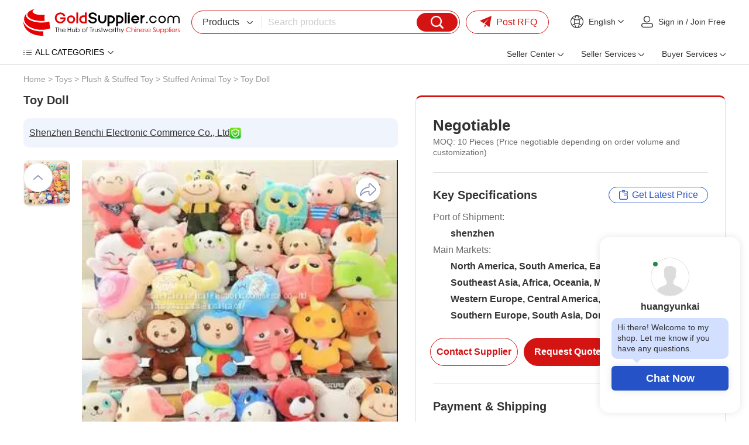

--- FILE ---
content_type: text/html
request_url: https://www.goldsupplier.com/provide/p171732357.html
body_size: 29559
content:
<!DOCTYPE html>
<html lang="en">
<head>
        <meta charset="UTF-8">
    <title>Toy Doll - GoldSupplier</title>
    <meta name="keywords" content="Toy Doll,Toys & Hobbies,Toy Doll">
    <meta name="description" content="Toy Doll from Chinese supplier, Shenzhen Benchi Electronic Commerce Co., Ltd.">
    <link rel="preconnect" href="https://res.goldsupplier.com/">
    <link rel="preconnect" href="https://img11.fr-trading.com">
    <link rel="preload" as="style" href="https://res.goldsupplier.com/js/common/swiper/7.4.1/swiper-bundle.min.css?t=202511" /><link type="text/css" rel="stylesheet" href="https://res.goldsupplier.com/js/common/swiper/7.4.1/swiper-bundle.min.css?t=202511" /><link rel="preload" as="style" href="https://res.goldsupplier.com/css/env2/main/common.min.css?t=202511" /><link type="text/css" rel="stylesheet" href="https://res.goldsupplier.com/css/env2/main/common.min.css?t=202511" /><link rel="preload" as="style" href="https://res.goldsupplier.com/css/env2/common/core.min.css?t=202511" /><link type="text/css" rel="stylesheet" href="https://res.goldsupplier.com/css/env2/common/core.min.css?t=202511" /><link rel="preload" as="style" href="https://res.goldsupplier.com/css/env2/main/online-chat_v2.min.css?t=202511" /><link type="text/css" rel="stylesheet" href="https://res.goldsupplier.com/css/env2/main/online-chat_v2.min.css?t=202511" /><link rel="preload" as="style" href="https://res.goldsupplier.com/js/common/lightbox/2.8.1/css/lightbox.min.css?t=202511" /><link type="text/css" rel="stylesheet" href="https://res.goldsupplier.com/js/common/lightbox/2.8.1/css/lightbox.min.css?t=202511" /><link rel="preload" as="style" href="https://res.goldsupplier.com/css/env2/main/product-details.min.css?t=20251104" /><link type="text/css" rel="stylesheet" href="https://res.goldsupplier.com/css/env2/main/product-details.min.css?t=20251104" />            <link rel="canonical" href="https://www.goldsupplier.com/provide/p171732357.html"> 
    
    
                <link rel="alternate" hreflang="en" href="https://www.goldsupplier.com/provide/p171732357.html" />
            <link rel="alternate" hreflang="x-default" href="https://www.goldsupplier.com/provide/p171732357.html" />
                    <link rel="alternate" hreflang="ru" href="https://www.goldsupplier.com/ru/provide/p171732357.html" />
                <script>
        var tpl_prefix_data = {"_tpl_prefix_en_home":"Home","_tpl_prefix_en_sign_in":"Sign in","_tpl_prefix_en_join_free":"Join Free","_tpl_prefix_en_product_categories":"Product Categories","_tpl_prefix_en_company_profile":"Company Profile","_tpl_prefix_en_company_introduction":"Company Introduction","_tpl_prefix_en_company_news":"Company News","_tpl_prefix_en_photo_gallery":"Photo Gallery","_tpl_prefix_en_quality_control":"Quality Control","_tpl_prefix_en_contact_us":"Contact Us","_tpl_prefix_en_products":"Products","_tpl_prefix_en_share":"Share","_tpl_prefix_en_chat_now":"Chat Now","_tpl_prefix_en_contact_now":"Contact Now","_tpl_prefix_en_fob_price":"FOB Price","_tpl_prefix_en_supply_ability":"Supply Ability","_tpl_prefix_en_port":"Port","_tpl_prefix_en_payment_terms":"Payment Terms","_tpl_prefix_en_request_sample":"Request Sample","_tpl_prefix_en_customized_request":"Customized Request","_tpl_prefix_en_request_free_catalogs":"Request Free Catalogs","_tpl_prefix_en_purchase_quantity":"Purchase Quantity","_tpl_prefix_en_sourcing_details":"Sourcing Details","_tpl_prefix_en_email":"Email","_tpl_prefix_en_mobile":"Mobile","_tpl_prefix_en_please_enter_purchase_quantity":"Please enter purchase quantity","_tpl_prefix_en_inquiry_about_cnc_machining_parts_as_your_design":"Inquiry About cnc machining parts as your design","_tpl_prefix_en_please_enter_your_email":"Please enter your Email","_tpl_prefix_en_area___local_number___ext":"Area - Local Number - Ext","_tpl_prefix_en_get_lowest_price":"Get lowest price","_tpl_prefix_en_you_may_like":"You May Like","_tpl_prefix_en_product_details":"Product Details","_tpl_prefix_en_product_description":"Product Description","_tpl_prefix_en_contact_name":"Contact name","_tpl_prefix_en_phone":"Phone","_tpl_prefix_en_address":"Address","_tpl_prefix_en_message":"Message","_tpl_prefix_en_to":"To","_tpl_prefix_en_send_now":"Send Now","_tpl_prefix_en_new_products":"New Products","_tpl_prefix_en_popular_searches":"Popular Searches","_tpl_prefix_en_recommended_products":"Recommended Products","_tpl_prefix_en_business_license":"Business License","_tpl_prefix_en_main_products":"Main products","_tpl_prefix_en_quick_link":"Quick link","_tpl_prefix_en_sitemap":"Sitemap","_tpl_prefix_en_telephone":"Telephone","_tpl_prefix_en_latest_product":"Latest Product","_tpl_prefix_en_product_update":"Product Update","_tpl_prefix_en_latest_company":"Latest Company","_tpl_prefix_en_b2b_articles":"B2B Articles","_tpl_prefix_en_language_options":"Language Options","_tpl_prefix_en_search":"Search","_tpl_prefix_en_contact_supplier":"Contact Supplier","_tpl_prefix_en_main_markets":"Main Markets","_tpl_prefix_en_annual_revenue":"Annual Revenue","_tpl_prefix_en_total_employees":"Total Employees","_tpl_prefix_en_location":"Location","_tpl_prefix_en_view_all":"View All","_tpl_prefix_en_all_products":"All Products","_tpl_prefix_en_company_information":"Company Information","_tpl_prefix_en_trade___market":"Trade & Market","_tpl_prefix_en_factory_information":"Factory Information","_tpl_prefix_en_factory_size":"Factory Size","_tpl_prefix_en_factory_location":"Factory Location","_tpl_prefix_en_number_of_workers":"Number of Workers","_tpl_prefix_en_number_of_qc_staff":"Number of QC Staff","_tpl_prefix_en_previous_page":"Previous page","_tpl_prefix_en_next_page":"Next page","_tpl_prefix_en_certifications":"Certifications","_tpl_prefix_en_contact_details":"Contact Details","_tpl_prefix_en_product_tags":"Product Tags","_tpl_prefix_en_suppliers":"Suppliers","_tpl_prefix_en_pictures":"Pictures","_tpl_prefix_en_latest_companies":"Latest Companies","_tpl_prefix_en_request_quote":"Request Quote","_tpl_prefix_en_min_order":"Min. Order","_tpl_prefix_en_next":"Next","_tpl_prefix_en_go_to_page":"to page","_tpl_prefix_en_go":"go","_tpl_prefix_en_special_channel":"Special Channel","_tpl_prefix_en_link_to_us":"Link to us","_tpl_prefix_en_category":"Category","_tpl_prefix_en_all_categories":"ALL CATEGORIES","_tpl_prefix_en_product_list":"Product List","_tpl_prefix_en_related_searches":"Related Searches","_tpl_prefix_en_help":"Help","_tpl_prefix_en_supplier_list":"Supplier List","_tpl_prefix_en_sign_out":"Sign out","_tpl_prefix_en_per_month":"per Month","_tpl_prefix_en_delivery_detail":"Delivery Detail","_tpl_prefix_en_view_more":"View more","_tpl_prefix_en_view_less":"View Less","_tpl_prefix_en_packaging_details":"Packaging Details","_tpl_prefix_en_recommend_news":"Recommend News","_tpl_prefix_en_send_inquiry":"Send Inquiry","_tpl_prefix_en_please_enter_your_valid_email_address":"Please enter Your valid email address","_tpl_prefix_en_your_inquiry_content_must_be_between_20_to_5000_characters":"Your inquiry content must be between 20 to 5000 characters","_tpl_prefix_en_please_enter_a_correct_verification_code":"Please enter a correct verification code","_tpl_prefix_en_more":"More","_tpl_prefix_en_find_similar_products_by_category":"Find Similar Products By Category","_tpl_prefix_en_friend_links":"Friend Links","_tpl_prefix_en_more_links":"More Links","_tpl_prefix_en_aibot_online":"AIBot Online","_tpl_prefix_en_welcome_to_my_shop__i_m_glad_to_serve_you__please_feel_free_to_send_me_any_questions_you_may_have":"Welcome to my shop, I'm glad to serve you. Please feel free to send me any questions you may have.","_tpl_prefix_en_this_conversation_is_ai_generated__contact_manufacturer_before_transaction_to_confirm_info":"This conversation is AI-generated. Contact manufacturer before transaction to confirm info.","_tpl_prefix_en_send":"Send","_tpl_prefix_en_your_message_has_exceeded_the_limit":"Your message has exceeded the limit","_tpl_prefix_en_enter_a_keyword_to_search_products":"Enter a keyword to search products","_tpl_prefix_en_in_this_site":"In This Site","_tpl_prefix_en_on_goldsupplier_com":"On Goldsupplier.com","_tpl_prefix_en_inquiry_about":"Inquiry About","_tpl_prefix_en_contact_supplier_for_lowest_price":"Contact supplier for lowest price","_tpl_prefix_en_we_suggest_you_detail_your_product_requirements_and_company_information_here":"We suggest you detail your product requirements and company information here","_tpl_prefix_en_your_inquiry_content_must_be_between_10_to_5000_characters":"Your inquiry content must be between 10 to 5000 characters","_tpl_prefix_en_send_successfully":"Send Successfully","_tpl_prefix_en_we_will_contact_you_as_soon_as_possible":"We will contact you as soon as possible","_tpl_prefix_en_continue_view":"Continue View","_tpl_prefix_en_company_overview":"Company Profile","_tpl_prefix_en_see_more":"see more","_tpl_prefix_en_free_member":"Free Member","_tpl_prefix_en_please_enter_your_message":"Please enter your message","_tpl_prefix_en_please_enter_the_products_and_specific_requirements_you_need_to_purchase":"Please enter the products and specific requirements you need to purchase","_tpl_prefix_en_whatsapp_or_mobile":"WhatsApp or Mobile","_tpl_prefix_en_verification_code":"Verification Code","_tpl_prefix_en_featured_products":"Featured Products","_tpl_prefix_en_negotiable":"Negotiable","_tpl_prefix_en_years":"years","_tpl_prefix_en_year":"year","_tpl_prefix_en_popular_news":"Popular News","_tpl_prefix_en_details":"Details","_tpl_prefix_en_view_more_products":"View more products","_tpl_prefix_en_showroom":"Showroom","_tpl_prefix_en_categories":"categories","_tpl_prefix_en_contacts":"Contacts","_tpl_prefix_en_about":"About","_tpl_prefix_en_product":"Product","_tpl_prefix_en_view":"View","_tpl_prefix_en_show":"Show","_tpl_prefix_en_items":"items","_tpl_prefix_en_page":"Page","_tpl_prefix_en_management_certification":"Management Certification","_tpl_prefix_en_services":"Services","_tpl_prefix_en_company_history":"Company History","_tpl_prefix_en_our_team":"Our Team","_tpl_prefix_en_the_user_has_not_provided_such_information":"The user has not provided such information.","_tpl_prefix_en_photo_gallery_details":"Photo Gallery Details","_tpl_prefix_en_name":"Name","_tpl_prefix_en_number":"Number","_tpl_prefix_en_issue_date":"Issue Date","_tpl_prefix_en_expiry_date":"Expiry Date","_tpl_prefix_en_fax":"Fax","_tpl_prefix_en_send_your_message_to_this_supplier":"Send your message to this supplier","_tpl_prefix_en_credit_member":"Credit Member","_tpl_prefix_en_year_established":"Year Established","_tpl_prefix_en_site_map":"Site Map","_tpl_prefix_en_pc_sites":"PC Sites","_tpl_prefix_en_hot_words":"Hot Words","_tpl_prefix_en_days":"days","_tpl_prefix_en_business_type":"Business Type","_tpl_prefix_en_for_buyers":"For Buyers","_tpl_prefix_en_how_to_buy":"How to Buy","_tpl_prefix_en_browse_by_catagories":"Browse by Catagories","_tpl_prefix_en_browse_by_hot_regoins":"Browse by Hot Regoins","_tpl_prefix_en_about_us":"About us","_tpl_prefix_en_privacy_policy":"Privacy Policy","_tpl_prefix_en_popular_keywords":"Popular Keywords","_tpl_prefix_en_post_sourcing_request":"Post Request","_tpl_prefix_en_more_categories":"More Categories","_tpl_prefix_en_suppliers_by_region":"Region","_tpl_prefix_en_less":"less","_tpl_prefix_en_product_features":"Product Features","_tpl_prefix_en_brand_name":"Brand Name","_tpl_prefix_en_clear_all":"Clear All","_tpl_prefix_en_we_find":"We find","_tpl_prefix_en_products_about":"products about","_tpl_prefix_en_from":"from","_tpl_prefix_en_manufacturers___suppliers":"manufacturers & suppliers.","_tpl_prefix_en_manufacturers___suppliers_about":"manufacturers & suppliers about","_tpl_prefix_en_view_as":"View as","_tpl_prefix_en_price":"Price","_tpl_prefix_en_established_year":"Established Year","_tpl_prefix_en_top_rank":"Top Rank","_tpl_prefix_en_source_now":"Source Now","_tpl_prefix_en_the_high_quality_supplier_recommended_for_you":"The high-quality supplier recommended for you.","_tpl_prefix_en_image_searches":"Image Searches","_tpl_prefix_en_latest_news":"Latest News","_tpl_prefix_en_source_from_experienced_popular_supplier_of":"Source from Experienced Popular Supplier of","_tpl_prefix_en_request_for_quotation":"Request for Quotation","_tpl_prefix_en_browse_categories":"Browse Categories","_tpl_prefix_en_products_by_keyword":"Products by Keyword","_tpl_prefix_en_no_more":"No More","_tpl_prefix_en_specializes_in":"specializes in","_tpl_prefix_en_contact_us_for_more_details":"Contact us for more details!","_tpl_prefix_en_explore_all_product_categories_at":"Explore all product categories at","_tpl_prefix_en_reliable_china_manufacturer":"reliable China manufacturer.","_tpl_prefix_en_from_china_manufacturers":"from China Manufacturers","_tpl_prefix_en_explore":"Explore","_tpl_prefix_en_products_at":"products at","_tpl_prefix_en_overview":"Profile","_tpl_prefix_en_learn_more_about":"Learn more about","_tpl_prefix_en_a_leading_supplier_of":"a leading supplier of","_tpl_prefix_en_and_other_high_quality_products__contact_us_to_learn_more_about_our_offerings":"and other high-quality products. Contact us to learn more about our offerings!","_tpl_prefix_en_news":"News","_tpl_prefix_en_contact_us_to_learn_more_about_our_company":"Contact us to learn more about our company!","_tpl_prefix_en_photo":"Photo","_tpl_prefix_en_explore_the_photo_gallery_of__corpname__to_see_images_of_our_products__events__and_facilities__get_a_closer_look_at_what_we_do_and_how_we_do_it":"Explore the photo gallery of %s to see images of our products, events, and facilities. Get a closer look at what we do and how we do it.","_tpl_prefix_en_explore__s_s_photo_gallery_to_see_images_of_explore__s__get_a_closer_look_at_what_we_do_and_how_we_do_it":"Explore %s's photo gallery to see images of Explore %s. Get a closer look at what we do and how we do it.","_tpl_prefix_en_quality_control___certifications":"Quality Control & Certifications","_tpl_prefix_en_learn_about__s_s_quality_control_processes_and_the_certifications_we_have_earned_to_ensure_top_quality_products_and_services":"Learn about %s's quality control processes and the certifications we have earned to ensure top-quality products and services.","_tpl_prefix_en_contact_information":"Contact Information","_tpl_prefix_en_the_contact_information_of__s__including_the_address__contact_person__telephone__wechat_id_and_fax_number":"The contact information of %s, including the address, contact person, telephone, WeChat ID and fax number.","_tpl_prefix_en_view_the_complete_sitemap_of__s_s_products__browse_through_all_categories_and_product_listings_to_find_what_you_need":"View the complete sitemap of %s's products. Browse through all categories and product listings to find what you need.","_tpl_prefix_en_s_specializes_in__s_contact_us_for_more_details":"%s specializes in %s Contact us for more details!","_tpl_prefix_en_explore_all_product_categories_at__s__reliable_china_manufacturer__contact_us_for_more_details":"Explore all product categories at %s, reliable China manufacturer. Contact us for more details!","_tpl_prefix_en_explore__s_products_at__s__reliable_china_manufacturer__contact_us_for_more_details":"Explore %s products at %s, reliable China manufacturer. Contact us for more details!","_tpl_prefix_en_learn_more_about__s__a_leading_supplier_of__s_and_other_high___quality_products__contact_us_to_learn_more_about_our_offerings":"Learn more about %s, a leading supplier of %s and other high-quality products. Contact us to learn more about our offerings!","_tpl_prefix_en_please_enter_a_keyword":"Please enter a keyword","_tpl_prefix_en_please_input_information_in_english_only":"Please input information in English only","_tpl_prefix_en_recent_searches":"Recent Searches","_tpl_prefix_en_delete":"Delete","_tpl_prefix_en_clear_history":"Clear History","_tpl_prefix_en_browse_by_category":"Browse by Category","_tpl_prefix_en_go_to_top":"Go to Top","_tpl_prefix_en_inquiry_basket":"Inquiry Basket","_tpl_prefix_en_added_in_cart":"Added in Cart","_tpl_prefix_en_add_product":"Add product","_tpl_prefix_en_add_to_cart":"Add to Cart","_tpl_prefix_en_please_enter_your_valid_mobile_number":"Please enter your valid mobile number","_tpl_prefix_en_searching":"searching","_tpl_prefix_en_please_enter_a_valid_email_address":"Please enter a valid email address","_tpl_prefix_en_no_email":"No Email","_tpl_prefix_en_email_error":"Email Error","_tpl_prefix_en_please_enter_your_valid_name":"Please enter your valid name","_tpl_prefix_en_the_content_must_be_between_20_and_5000_characters":"The content must be between 20 and 5000 characters","_tpl_prefix_en_network_error":"Network Error","_tpl_prefix_en_please_enter_the_content":"Please enter the content","_tpl_prefix_en_the_content_must_be_between_5_and_500_characters":"The content must be between 5 and 500 characters","_tpl_prefix_en_hi":"Hi","_tpl_prefix_en_my_account":"My Account","_tpl_prefix_en_submit_a_buying_request":"Submit a Buying Request","_tpl_prefix_en_let_us_help":"Let us help","_tpl_prefix_en_my_inquiries":"My Inquiries","_tpl_prefix_en_my_products":"My Products","_tpl_prefix_en_ensure_words_are_spelled_correctly":"Ensure words are spelled correctly","_tpl_prefix_en_insert_a_space_or_comma_between_multiple_keywords":"Insert a space or comma between multiple keywords","_tpl_prefix_en_try_less_specific_keywords":"Try less specific keywords","_tpl_prefix_en_try_rephrasing_keywords_or_using_synonyms":"Try rephrasing keywords or using synonyms","_tpl_prefix_en_your_recent_keywords":"Your Recent Keywords","_tpl_prefix_en_welcome":"Welcome","_tpl_prefix_en_sourcing_request":"Sourcing Request","_tpl_prefix_en_your_email":"Your Email","_tpl_prefix_en_content":"Content","_tpl_prefix_en_please_fill_in_the_product_description_and_other_details":"Please fill in the product description and other details","_tpl_prefix_en_we_will_find_the_most_reliable_suppliers_for_you_according_to_your_description":"We will find the most reliable suppliers for you according to your description","_tpl_prefix_en_the_content_must_be_between_5_and_5000_characters":"The content must be between 5 and 5000 characters","_tpl_prefix_en_please_enter_the_content_for_your_inquiry":"Please enter the content for your inquiry","_tpl_prefix_en_company":"Company","_tpl_prefix_en_finish":"Finish","_tpl_prefix_en_my_goldsupplier":"My GoldSupplier","_tpl_prefix_en_new_to_goldsupplier":"New to GoldSupplier","_tpl_prefix_en_network_busy__please_try_again_later":"Network busy, please try again later","_tpl_prefix_en_please_enter_the_requirements":"Please enter the requirements","_tpl_prefix_en_please_enter_a_valid_whatsapp_username":"Please enter a valid WhatsApp username","_tpl_prefix_en_we_find__d_products_about__s_from__d_manufacturers___suppliers":"We find %s products about %s from %s manufacturers & suppliers.","_tpl_prefix_en_sales_manager":"Sales manager","_tpl_prefix_en_top_market":"Top Market","_tpl_prefix_en_images":"images","_tpl_prefix_en_want_to_find_the_similar_products_but_not_this":"Want to find the similar products but not this?","_tpl_prefix_en_the_free_sourcing_request_service_will_help_you":"The free sourcing request service will help you.","_tpl_prefix_en_s_images_are_found_about__s":"%s images are found about %s.","_tpl_prefix_en_new_buying_leads":"New Buying Leads","_tpl_prefix_en_featured_industries":"Featured Industries","_tpl_prefix_en_shop_now":"Shop Now","_tpl_prefix_en_tell_us_your_buying_requirements":"Tell us your Buying Requirements","_tpl_prefix_en_post_your_request_now":"Post Your Request Now","_tpl_prefix_en_product_name_or_keywords":"Product Name or Keywords","_tpl_prefix_en_recommendations_for_you":"Recommendations for You","_tpl_prefix_en_more_for_you":"More for You","_tpl_prefix_en_source_food___beverage_machinery_building_material_machinery_and_metal___metallurgy_machinery_from_china_suppliers":"Source Food & Beverage Machinery,Building Material Machinery and Metal & Metallurgy Machinery From China Suppliers.","_tpl_prefix_en_source_piston_pump__gear_pump__diaphragm_pump_and_screw_pump_from_china_suppliers":"Source Piston Pump, Gear Pump, Diaphragm Pump and Screw Pump From China Suppliers.","_tpl_prefix_en_connect_with_verified_sellers":"Connect with verified sellers","_tpl_prefix_en_tell_us_what_you_want_to_buy_and_we_recommend_a_verified_seller_for_you":"Tell us what you want to buy and we recommend a verified seller for you","_tpl_prefix_en_sell_on_goldsupplier_com_for_free":"Sell on GoldSupplier.com for free","_tpl_prefix_en_attract_hundreds_of_thousands_of_sellers_in_china__can_provide_you_with_quality_and_cheap_products":"Attract hundreds of thousands of sellers in China, can provide you with quality and cheap products","_tpl_prefix_en_convenience_and_confidence":"Convenience and Confidence","_tpl_prefix_en_the_goldsupplier_com_customer_experience_is_built_on_convenience_and_confidence":"The GoldSupplier.com customer experience is built on convenience and confidence.","_tpl_prefix_en_china_industry_hub":"China Industry Hub","_tpl_prefix_en_assemblage_of_regional_featured_industries_reduce_cost___save_time__facilitate_sourcing_efficiently":"Assemblage of regional featured industries Reduce cost & save time, facilitate sourcing efficiently","_tpl_prefix_en_recently_viewed_products":"Recently Viewed Products","_tpl_prefix_en_browse_by_companies":"Browse by Companies","_tpl_prefix_en_search_4_title":"China %s Manufacturers & Suppliers | Goldsupplier.com","_tpl_prefix_en_search_4_description":"Source %s directly from verified Chinese suppliers. Compare prices, check certifications, and order bulk quantities with guaranteed quality. GoldSupplier connects global buyers to millions of trustworthy factories for industrial & commercial products.","_tpl_prefix_en_search_4_keywords":"%s china suppliers, low moq %s, certified %s manufacturers, bulk buy from china","_tpl_prefix_en_search_5_title":"%s Factories, quality %s China Suppliers | GoldSupplier Wholesale Marketplace","_tpl_prefix_en_search_5_keywords":"%s Factories, %s Manufacturers, China %s Suppliers","_tpl_prefix_en_search_5_description":"%s Factories - %s quality %s Manufacturers & Factories on GoldSupplier.","_tpl_prefix_en_sale_4_title":"On sale %s from China: Price-Competitive Suppliers | GoldSupplier Wholesale Marketplace","_tpl_prefix_en_everyday_update":"Everyday Update","_tpl_prefix_en_china_wholesale":"China Wholesale","_tpl_prefix_en_latest_products":"Latest Products","_tpl_prefix_en_more_new_products":"More New Products","_tpl_prefix_en_easy_sourcing":"Easy Sourcing","_tpl_prefix_en_prev":"Prev","_tpl_prefix_en_more_new_companies":"More New Companies","_tpl_prefix_en_active_suppliers":"Active Suppliers","_tpl_prefix_en_show_high_active_members_selected_from_all_the_site_members":"Show high active members selected from all the site members.","_tpl_prefix_en_find_suppliers_by_categories":"Find suppliers by categories","_tpl_prefix_en_please_enter_your_email_address":"Please enter your email address.","_tpl_prefix_en_motorcycle":"Motorcycle","_tpl_prefix_en_china__s_supplier":"Chinese %s supplier","_tpl_prefix_en_chinese__s_manufacturer":"Chinese %s manufacturer","_tpl_prefix_en_s_supplier_china":"%s supplier China","_tpl_prefix_en_s_china":"%s China","_tpl_prefix_en_s___affordable_china_supplier_of__s__quality_products_from_chinese_manufacturers":"%s - Affordable China supplier of %s. Quality products from Chinese manufacturers.","_tpl_prefix_en_from_chinese_supplier":"from Chinese supplier","_tpl_prefix_en_industry_insights__solutions___trends______s_blog":"Industry Insights, Solutions & Trends \u2013 %s Blog","_tpl_prefix_en_industry_insights__business_solutions__market_trends__technical_articles___s_blog":"Industry Insights, Business Solutions, Market Trends, Technical Articles, %s Blog","_tpl_prefix_en_explore_expert_insights__actionable_solutions__and_the_latest_trends_from__s__stay_informed_with_technical_guides__market_analysis__and_best_practices_across_industries":"Explore expert insights, actionable solutions, and the latest trends from %s. Stay informed with technical guides, market analysis, and best practices across industries.","_tpl_prefix_en_s______s_blog":"%s \u2013 %s Blog","_tpl_prefix_en_s__industry_insights__business_solutions__market_trends__technical_articles___s_blog":"%s, Industry Insights, Business Solutions, Market Trends, Technical Articles, %s Blog","_tpl_prefix_en_read_detailed_insights_and_expert_solutions_on__s__explore_expert_insights__actionable_solutions__and_the_latest_trends_from__s":"Read detailed insights and expert solutions on %s. Explore expert insights, actionable solutions, and the latest trends from %s.","_tpl_prefix_en_s_industry_insights__solutions___trends______s_blog":"%s Industry Insights, Solutions & Trends \u2013 %s Blog","_tpl_prefix_en_explore__s_expert_insights__actionable_solutions__and_the_latest_trends_from__s__stay_informed_with__s_technical_guides__market_analysis__and_best_practices_across_industries":"Explore %s expert insights, actionable solutions, and the latest trends from %s. Stay informed with %s technical guides, market analysis, and best practices across industries.","_tpl_prefix_en_s_industry_insights__business_solutions__market_trends__technical_articles______s_blog":"%s Industry Insights, Business Solutions, Market Trends, Technical Articles \u2013 %s Blog","_tpl_prefix_en_featured_showcase":"Featured Showcase","_tpl_prefix_en_blog_categories":"Blog Categories","_tpl_prefix_en_blog":"Blog","_tpl_prefix_en_tags":"Tags","_tpl_prefix_en_request_a_quotation":"Request a Quotation","_tpl_prefix_en_yr":"Yr","_tpl_prefix_en_yrs":"Yrs","_tpl_prefix_en_since":"Since","_tpl_prefix_en_tell_us_what_you_need":"Tell Us What You Need","_tpl_prefix_en_get_quotes_from_verified_suppliers_within_24_hours":"Get quotes from verified suppliers within 24 hours","_tpl_prefix_en_trusted_by__span_class__amount__100_000___span__professional_buyers_worldwide":"Trusted by <span class='amount'>100,000+<\/span> professional buyers worldwide","_tpl_prefix_en_enter_product_specifications__requirements__standards__etc":"Enter product specifications, requirements, standards, etc.","_tpl_prefix_en_enter_your_email":"Enter your email","_tpl_prefix_en_get_competing_quotes_now":"Get Competing Quotes Now","_tpl_prefix_en_your_inquiry_has_been_submitted":"Your Inquiry Has Been Submitted!","_tpl_prefix_en_featured_suppliers":"Featured Suppliers","_tpl_prefix_en_product_guides___articles":"Product Guides & Articles","_tpl_prefix_en_please_enter_at_least_five_characters":"Please enter at least five characters","_tpl_prefix_en_for_sale":"For Sale","_tpl_prefix_en_hi_there__welcome_to_my_shop__let_me_know_if_you_have_any_questions":"Hi there! Welcome to my shop. Let me know if you have any questions.","_tpl_prefix_en_china_suppliers":"China Suppliers","_tpl_prefix_en_seller_center":"Seller Center","_tpl_prefix_en_product_management":"Product Management","_tpl_prefix_en_post_product":"Post Product","_tpl_prefix_en_manage_products":"Manage Products","_tpl_prefix_en_blog_management":"Blog Management","_tpl_prefix_en_post_blog_article":"Post Blog Article","_tpl_prefix_en_manage_blog_articles":"Manage Blog Articles","_tpl_prefix_en_manage_blog_categories":"Manage Blog Categories","_tpl_prefix_en_inquiry_management":"Inquiry Management","_tpl_prefix_en_buying_requests":"Buying Requests","_tpl_prefix_en_analytics_center":"Analytics Center","_tpl_prefix_en_performance_dashboard":"Performance Dashboard","_tpl_prefix_en_product_analytics":"Product Analytics","_tpl_prefix_en_visitor_analytics":"Visitor Analytics","_tpl_prefix_en_connect_your_store_to_wechat":"Connect Your Store to WeChat","_tpl_prefix_en_follow_our_official_service_account":"Follow Our Official Service Account","_tpl_prefix_en_manage_products___inquiries_anywhere":"Manage Products & Inquiries Anywhere","_tpl_prefix_en_seller_services":"Seller Services","_tpl_prefix_en_of_global_trade_expertise__empowering_your_business_to_go_global":"of Global Trade Expertise, Empowering Your Business to Go Global!","_tpl_prefix_en_join":"Join","_tpl_prefix_en_free___instant_registration":"Free & Instant Registration","_tpl_prefix_en_showcase_company___products":"Showcase Company & Products","_tpl_prefix_en_access_global_buying_requests":"Access Global Buying Requests","_tpl_prefix_en_register_now":"Register Now","_tpl_prefix_en_activate_verified_supplier_membership":"Activate Verified Supplier Membership","_tpl_prefix_en_priority_verified_visibility":"Priority Verified Visibility","_tpl_prefix_en_claim_exclusive_buying_requests":"Claim Exclusive Buying Requests","_tpl_prefix_en_automated_multi_language_store":"Automated Multi-language Store","_tpl_prefix_en_verified_now":"Verified Now","_tpl_prefix_en_launch_your_easyocean_website":"Launch Your EasyOcean Website","_tpl_prefix_en_full_service_website_management":"Full-Service Website Management","_tpl_prefix_en_google_page_1_guarantee":"Google Page 1 Guarantee","_tpl_prefix_en_enhanced_brand_credibility":"Enhanced Brand Credibility","_tpl_prefix_en_launch_now":"Launch Now","_tpl_prefix_en_buyer_services":"Buyer Services","_tpl_prefix_en_post_buying_request":"Post Buying Request","_tpl_prefix_en_browse_product_categories":"Browse Product Categories","_tpl_prefix_en_contact_platform_support":"Contact Platform Support","_tpl_prefix_en_help_center":"Help Center","_tpl_prefix_en_post_rfq":"Post RFQ","_tpl_prefix_en_welcome_to":"Welcome to","_tpl_prefix_en_find_buying_requests":"Find Buying Requests","_tpl_prefix_en_explore_verified_membership":"Explore Verified Membership","_tpl_prefix_en_create_business_website":"Create Business Website","_tpl_prefix_en_machinery":"Machinery","_tpl_prefix_en_insights":"Insights","_tpl_prefix_en_cnc_machine":"CNC Machine","_tpl_prefix_en_manufacturer":"Manufacturer","_tpl_prefix_en_oem_odm_beauty":"OEM\/ODM Beauty","_tpl_prefix_en_devices_supplier":"Devices Supplier","_tpl_prefix_en_high_quality":"High-Quality","_tpl_prefix_en_plastic_pellets_supplier":"Plastic Pellets Supplier","_tpl_prefix_en_verified_membership":"Verified Membership","_tpl_prefix_en_business_website":"Business Website","_tpl_prefix_en_rfqs":"RFQs","_tpl_prefix_en_blogs":"Blogs","_tpl_prefix_en_search_products":"Search products","_tpl_prefix_en_find_suppliers":"Find suppliers","_tpl_prefix_en_browse_buying_requests":"Browse buying requests","_tpl_prefix_en_my":"My","_tpl_prefix_en_trusted_suppliers":"Trusted Suppliers","_tpl_prefix_en_products_listed":"Products Listed","_tpl_prefix_en_active_rfqs":"Active RFQs","_tpl_prefix_en_view_category":"View Category","_tpl_prefix_en_industry_insights":"Industry Insights","_tpl_prefix_en_key_developments_and_opportunities_about__s":"Key developments and opportunities about %s","_tpl_prefix_en_applications":"Applications","_tpl_prefix_en_industry_trends":"Industry Trends","_tpl_prefix_en_sustainability___compliance":"Sustainability & Compliance","_tpl_prefix_en_buying_guide":"Buying Guide","_tpl_prefix_en_featured_verified_suppliers_in__s":"Featured verified suppliers in %s","_tpl_prefix_en_top_selling_and_featured_products_in_111":"Top-selling and featured products in %s","_tpl_prefix_en_visit_supplier":"Visit Supplier","_tpl_prefix_en_smart_sourcing_guide":"Smart Sourcing Guide","_tpl_prefix_en_essential_tips_for_successful_procurement":"Essential tips for successful procurement","_tpl_prefix_en_find_products_efficiently":"Find Products Efficiently","_tpl_prefix_en_quickly_locate_what_you_need":"Quickly locate what you need","_tpl_prefix_en_browse_specialized_subcategories_above":"Browse specialized subcategories above","_tpl_prefix_en_use_precise_keywords_in_our_search":"Use precise keywords in our search","_tpl_prefix_en_filter_by_specifications___certifications":"Filter by specifications & certifications","_tpl_prefix_en_verify_supplier_credentials":"Verify Supplier Credentials","_tpl_prefix_en_ensure_reliable_partnerships":"Ensure reliable partnerships","_tpl_prefix_en_check_supplier_certifications":"Check supplier certifications","_tpl_prefix_en_review_transaction_history":"Review transaction history","_tpl_prefix_en_common_sourcing_questions":"Common Sourcing Questions","_tpl_prefix_en_common_sourcing_questions_in__s":"Common Sourcing Questions in %s","_tpl_prefix_en_other_industries":"Other Industries","_tpl_prefix_en_explore_more_categories":"Explore more categories","_tpl_prefix_en_look_for_the_badge":"Look for the badge","_tpl_prefix_en_coming_soon":"Coming Soon!","_tpl_prefix_en_stay_tuned":"Stay Tuned!","_tpl_prefix_en_launching_soon":"Launching Soon!","_tpl_prefix_en_arriving_soon":"Arriving Soon!","_tpl_prefix_en_products_coming":"Products Coming!","_tpl_prefix_en_filters":"Filters","_tpl_prefix_en_smart_sourcing":"Smart Sourcing","_tpl_prefix_en_look_for":"Look for","_tpl_prefix_en_look_for_desc":"Choose suppliers with platform-verified icons for trusted status","_tpl_prefix_en_verify_certifications":"Verify Certifications","_tpl_prefix_en_verify_certifications_desc":"Validate supplier certifications (ISO, CE, etc.) for %s compliance","_tpl_prefix_en_sample_testing_first":"Sample Testing First","_tpl_prefix_en_sample_testing_first_desc":"Always test product samples before large orders","_tpl_prefix_en_visit_factories":"Visit Factories","_tpl_prefix_en_visit_factories_desc":"Conduct on-site audits for manufacturing verification","_tpl_prefix_en_payment_terms_desc":"Use escrow services for high-value transactions","_tpl_prefix_en_contract_clarity":"Contract Clarity","_tpl_prefix_en_contract_clarity_desc":"Define penalties for delays\/spec deviations in %s contracts","_tpl_prefix_en_procurement_specialist":"Procurement Specialist","_tpl_prefix_en_sourcing_manager":"Sourcing Manager","_tpl_prefix_en_purchasing_director":"Purchasing Director","_tpl_prefix_en_verified_buyer":"Verified Buyer","_tpl_prefix_en_business_owner":"Business Owner","_tpl_prefix_en_operations_head":"Operations Head","_tpl_prefix_en_import_coordinator":"Import Coordinator","_tpl_prefix_en_procurement_lead":"Procurement Lead","_tpl_prefix_en_sourcing_agent":"Sourcing Agent","_tpl_prefix_en_lead_purchaser":"Lead Purchaser","_tpl_prefix_en_purchaser":"Purchaser","_tpl_prefix_en_importer":"Importer","_tpl_prefix_en_buyer":"Buyer","_tpl_prefix_en_requested_a_quote_for":"requested a quote for","_tpl_prefix_en_submitted_an_rfq_for":"submitted an RFQ for","_tpl_prefix_en_is_sourcing":"is sourcing","_tpl_prefix_en_placed_an_order_for":"placed an order for","_tpl_prefix_en_negotiating_terms_for":"negotiating terms for","_tpl_prefix_en_verified_certifications_for":"verified certifications for","_tpl_prefix_en_inquired_about":"inquired about","_tpl_prefix_en_requested_specs_for":"requested specs for","_tpl_prefix_en_global_buyer_activity":"Global Buyer Activity","_tpl_prefix_en_recommended_categories":"Recommended Categories","_tpl_prefix_en_explore_top_categories_and_find_suppliers_for_your_specific_needs":"Explore top categories and find suppliers for your specific needs","_tpl_prefix_en_latest_buying_requests":"Latest Buying Requests","_tpl_prefix_en_make_global_trade_simple___efficient":"Make Global Trade Simple & Efficient","_tpl_prefix_en_machinery_insights":"Machinery Insights","_tpl_prefix_en_high_quality_plastic_pellets_supplier":"High-Quality Plastic Pellets Supplier","_tpl_prefix_en_cnc_machine_manufacturer":"CNC Machine Manufacturer","_tpl_prefix_en_oem_odm_beauty_devices_supplier":"OEM\/ODM Beauty Devices Supplier","_tpl_prefix_en_discover":"Discover","_tpl_prefix_en_index_title":"Verified China Suppliers & Manufacturers \u2013 Reliable B2B Marketplace | GoldSupplier.com","_tpl_prefix_en_index_description":"GoldSupplier.com connects global importers to verified Chinese suppliers and manufacturers. Source quality products, get competitive quotes, and trade with confidence on our reliable B2B marketplace. Your trusted partner in China trade.","_tpl_prefix_en_index_keywords":"China Manufacturers, China Suppliers, China Exporters, Sourcing from China, Verified Suppliers, B2B Marketplace","_tpl_prefix_en_filter":"Filter","_tpl_prefix_en_find__s_products_from__s_verified_suppliers__use_the_filters_to_find_your_exact_match":"Find %s products from %s verified suppliers. Use the filters to find your exact match.","_tpl_prefix_en_reset":"Reset","_tpl_prefix_en_submit":"Submit","_tpl_prefix_en_port_of_shipment":"Port of Shipment","_tpl_prefix_en_overseas_office":"Overseas Office","_tpl_prefix_en_product_certifications":"Product Certifications","_tpl_prefix_en_annual_export_value":"Annual Export Value","_tpl_prefix_en_number_of_sales_staff":"Number of Sales Staff","_tpl_prefix_en_yes":"Yes","_tpl_prefix_en_footer_desc":"GoldSupplier.com is the leading B2B marketplace for sourcing from China, connecting trusted global buyers with verified Chinese suppliers and manufacturers.","_tpl_prefix_en_sell_on_goldsupplier_com":"Sell on GoldSupplier.com","_tpl_prefix_en_join_as_a_supplier":"Join as a Supplier","_tpl_prefix_en_source_on_goldsupplier_com":"Source on GoldSupplier.com","_tpl_prefix_en_browse_supplier_categories":"Browse Supplier Categories","_tpl_prefix_en_get_to_know_us":"Get to know us","_tpl_prefix_en_official_wechat_account":"Official WeChat Account","_tpl_prefix_en_follow_us_for_updates":"Follow Us for Updates","_tpl_prefix_en_goldsupplier_com_wechat_qr_code":"GoldSupplier.com WeChat QR Code","_tpl_prefix_en_copyright____goldsupplier_com__all_rights_reserved":"Copyright \u00a9 GoldSupplier.com. All Rights Reserved.","_tpl_prefix_en_leading_supplier_of__s":"Leading Supplier of %s","_tpl_prefix_en_find__s_trustworthy_chinese_supplier_to_meet_your_sourcing_needs":"Find %s trustworthy Chinese supplier to meet your sourcing needs.","_tpl_prefix_en_price_negotiable_depending_on_order_volume_and_customization":"Price negotiable depending on order volume and customization","_tpl_prefix_en_get_latest_price":"Get Latest Price","_tpl_prefix_en_key_specifications":"Key Specifications","_tpl_prefix_en_payment___shipping":"Payment & Shipping","_tpl_prefix_en_payment_methods":"Payment Methods","_tpl_prefix_en_related_products":"Related Products","_tpl_prefix_en_send_inquiry_to_this_supplier":"Send Inquiry to This Supplier","_tpl_prefix_en_want_the_best_price":"Want the best price","_tpl_prefix_en_you_may_also_like":"You May Also Like","_tpl_prefix_en_company_overviews":"Company Overview","_tpl_prefix_en_certificates":"Certificates","_tpl_prefix_en_sales_staff":"Sales Staff","_tpl_prefix_en_quality_inspectors":"Quality Inspectors","_tpl_prefix_en_main_industry":"Main Industry","_tpl_prefix_en_view_contact_details":"View Contact Details","_tpl_prefix_en_delivery_time_depends_on_order_quantity":"Delivery time depends on order quantity.","_tpl_prefix_en_media_gallery":"Media Gallery","_tpl_prefix_en_hello_there__what_can_we_do_for_you_today":"Hello there! What can we do for you today?","_tpl_prefix_en_feel_free_to_chat_with_us_____we___d_love_to_hear_from_you":"Feel free to chat with us \u2014 we\u2019d love to hear from you!","_tpl_prefix_en_our_services":"Our Services"};
    </script>
             <link rel="preload" as="image" href="https://img11.fr-trading.com/3/1_948_114220_310_310.jpg" />
        <meta property="og:image" content="https://img11.fr-trading.com/3/1_948_114220_310_310.jpg">
    
        <script type="application/ld+json">
        {"@context":"http:\/\/schema.org","@graph":[{"@type":"Organization","@id":"https:\/\/szszabs.goldsupplier.com\/#org","name":"Shenzhen Benchi Electronic Commerce Co., Ltd","url":"https:\/\/szszabs.goldsupplier.com\/","telephone":"15217007378"},{"@type":"BreadcrumbList","@id":"https:\/\/www.goldsupplier.com\/provide\/p171732357.html#breadcrumb","itemListElement":[{"@type":"ListItem","position":1,"name":"Home","item":"https:\/\/szszabs.goldsupplier.com\/"},{"@type":"ListItem","position":2,"name":"Toys","item":"https:\/\/www.goldsupplier.com\/Toys\/"},{"@type":"ListItem","position":3,"name":"Plush & Stuffed Toy","item":"https:\/\/www.goldsupplier.com\/Plush-Stuffed-Toy\/"},{"@type":"ListItem","position":4,"name":"Stuffed Animal Toy","item":"https:\/\/www.goldsupplier.com\/Stuffed-Animal-Toy\/"},{"@type":"ListItem","position":5,"name":"Toy Doll","item":"https:\/\/www.goldsupplier.com\/provide\/p171732357.html"}],"inLanguage":"en"},{"@type":"Product","name":"Toy Doll","description":"Toy Doll, from reliable Chinese supplier, Shenzhen Benchi Electronic Commerce Co., Ltd.","inLanguage":"en","sku":"171732357","url":"https:\/\/www.goldsupplier.com\/provide\/p171732357.html","category":"Stuffed Animal Toy","image":["https:\/\/img11.fr-trading.com\/3\/1_948_114220_310_310.jpg"],"offers":{"@type":"Offer","priceCurrency":"USD","availability":"https:\/\/schema.org\/InStock","seller":{"@type":"Organization","name":"Shenzhen Benchi Electronic Commerce Co., Ltd","url":"https:\/\/szszabs.goldsupplier.com\/"}}},{"@type":"ItemList","@id":"https:\/\/www.goldsupplier.com\/provide\/p171732357.html#related","name":"Related Products","itemListElement":[{"@type":"ListItem","position":1,"url":"https:\/\/www.goldsupplier.com\/provide\/p171731371.html"},{"@type":"ListItem","position":2,"url":"https:\/\/www.goldsupplier.com\/provide\/p171731379.html"},{"@type":"ListItem","position":3,"url":"https:\/\/www.goldsupplier.com\/provide\/p171731387.html"},{"@type":"ListItem","position":4,"url":"https:\/\/www.goldsupplier.com\/provide\/p171731403.html"},{"@type":"ListItem","position":5,"url":"https:\/\/www.goldsupplier.com\/provide\/p171731407.html"},{"@type":"ListItem","position":6,"url":"https:\/\/www.goldsupplier.com\/provide\/p171732359.html"},{"@type":"ListItem","position":7,"url":"https:\/\/www.goldsupplier.com\/provide\/p171732363.html"},{"@type":"ListItem","position":8,"url":"https:\/\/www.goldsupplier.com\/provide\/p171732365.html"},{"@type":"ListItem","position":9,"url":"https:\/\/www.goldsupplier.com\/provide\/p171732369.html"},{"@type":"ListItem","position":10,"url":"https:\/\/www.goldsupplier.com\/provide\/p171732375.html"},{"@type":"ListItem","position":11,"url":"https:\/\/www.goldsupplier.com\/provide\/p171732377.html"},{"@type":"ListItem","position":12,"url":"https:\/\/www.goldsupplier.com\/provide\/p171732379.html"},{"@type":"ListItem","position":13,"url":"https:\/\/www.goldsupplier.com\/provide\/p171732381.html"},{"@type":"ListItem","position":14,"url":"https:\/\/www.goldsupplier.com\/provide\/p171732385.html"},{"@type":"ListItem","position":15,"url":"https:\/\/www.goldsupplier.com\/provide\/p171732389.html"}],"inLanguage":"en"}]}    </script>
</head>
<body>
            
    <div class="header2 header2-md" data-name="topaBar">
        <div class="content-box">
            <div class="left-content">
                <a class="logo-wrap" href="https://www.goldsupplier.com" title="China Suppliers">
                    <img src="https://res.goldsupplier.com/img/env2/common/logo/v2023/logo.svg?t=2025" alt="Goldsupplier.com" width="auto" height="46">
                </a>
                <div class="relative search-box">
                    <ul data-role="SearchControl" data-cache="1" data-type="4">
                        <li>
                            <div class="dropdown" data-role="dropdown">
                                <div class="dropdown-hd" data-role="SearchControl.ShowParent">
                                    <span class="text-content" data-role="SearchControl.Show" data-scope="14">Products</span>
                                    <span class="arrow"><i class="icon icon-arrow-down2"></i></span>
                                </div>
                                <div class="dropdown-bd" data-role="SearchControl.ListType">
                                    <a href="javascript:void(0)" data-config="{ placeholder:'Search products', type:4, scope: 14 }" class="current">Products</a>
                                    <a href="javascript:void(0)" data-config="{ placeholder:'Find suppliers', type:5, scope: 15 }">Suppliers</a>
                                    <a href="javascript:void(0)" data-config="{ placeholder:'Browse buying requests', type:7, scope: 17 }">Buying Requests</a>
                                </div>
                            </div>
                        </li>
                        <li class="divider"></li>
                        <li>
                            <div class="fixed-search-wrap">
                                <div class="flex">
                                    <input type="text" name="keywords" data-role="SearchControl.InputKeywords" class="txt" placeholder="Search products" autocomplete="off">
                                </div>
                                <div class="btn-wrap">
                                    <a href="javascript:void(0)" data-role="SearchControl.ButtonSearch" class="btn-search"></a>
                                </div>
                            </div>
                        </li>
                    </ul>
                </div>
                <a class="rfq-link-btn" href="https://www.goldsupplier.com/request-a-quotation/" target="_blank"> <i class="icon icon-post"></i> <span>Post RFQ</span> </a>
            </div>
            <div class="nav-bar">
                <ul>
                                    <li class="relative nav-item js-lang-dropdown">
                        <div class="tab-title current-lang">
                            <svg class="earth" width="22" height="22" viewBox="0 0 44 44">
                                <path fill="#333333" fill-rule="evenodd" d="M706,32h0a22,22,0,0,0,0,44h0A22,22,0,0,0,706,32Zm16.028,33.326a23.117,23.117,0,0,0-6.96-4.439,54.39,54.39,0,0,0,.025-13.594,23.132,23.132,0,0,0,7.038-4.482A19.564,19.564,0,0,1,722.028,65.326ZM706,73.643h0c-2.475,0-5.155-4.355-6.415-11.218a21.629,21.629,0,0,1,12.824.026C711.148,69.3,708.472,73.643,706,73.643Zm-0.041-14.535a24.289,24.289,0,0,0-6.744.944,50.257,50.257,0,0,1-.013-11.984,24.482,24.482,0,0,0,13.6.027,50.189,50.189,0,0,1-.018,11.984A24.264,24.264,0,0,0,705.959,59.109ZM706,34.357h0c2.493,0,5.194,4.414,6.442,11.363a21.613,21.613,0,0,1-12.88-.026C700.813,38.76,703.51,34.357,706,34.357Zm14.647,6.591-0.007,0a20.535,20.535,0,0,1-5.93,3.915,24.445,24.445,0,0,0-3.763-9.857A19.612,19.612,0,0,1,720.647,40.948Zm-19.594-5.937a24.4,24.4,0,0,0-3.757,9.823,20.518,20.518,0,0,1-5.853-3.881c-0.018-.017-0.041-0.022-0.06-0.038A19.617,19.617,0,0,1,701.053,35.011ZM689.9,42.768a23.124,23.124,0,0,0,7.01,4.49,54.381,54.381,0,0,0,.015,13.594,23.137,23.137,0,0,0-6.988,4.431A19.564,19.564,0,0,1,689.9,42.768Zm1.53,24.372a20.536,20.536,0,0,1,5.884-3.865,24.3,24.3,0,0,0,3.737,9.715A19.613,19.613,0,0,1,691.432,67.14Zm19.515,5.85a24.257,24.257,0,0,0,3.73-9.681,20.536,20.536,0,0,1,5.855,3.871A19.617,19.617,0,0,1,710.947,72.989Z" transform="translate(-684 -32)"/>
                            </svg>
                            <span class="js-current-lang">English</span>
                                                            <i class="icon icon-arrow-down2"></i>
                                                    </div>
                        <div class="language-content">
                                                                <ul class="english">
                                                                                    <li><a href="https://www.goldsupplier.com/provide/p171732357.html">English</a></li>
                                                                                    <li><a href="https://www.goldsupplier.com/ru/provide/p171732357.html">Русский язык</a></li>
                                                                           </ul>
                                                    </div>
                    </li>
                                                 <li class="relative nav-item">
                    <div class="tab-title">
                        <!-- unlogin -->
                        <div data-name="sign_in">
                            <svg class="account" width="20" height="20" viewBox="0 0 20 20">
                            <path class="cls-1" fill="#333" fill-rule="evenodd" d="M1419.77,35.666h-13.54c-2.07,0-3.23,1.417-3.23,3.52S1404.16,43,1406.23,43h13.54c2.12,0,3.23-1.711,3.23-3.813S1421.84,35.666,1419.77,35.666Zm0,6h-13.54c-1.29,0-1.75-1.166-1.75-2.48S1404.94,37,1406.23,37h13.54c1.29,0,1.75.874,1.75,2.187S1421.06,41.666,1419.77,41.666ZM1412.66,23a5.723,5.723,0,1,0,5.5,5.719A5.623,5.623,0,0,0,1412.66,23Zm2.94,8.775a4.06,4.06,0,0,1-5.89,0,4.438,4.438,0,0,1,0-6.112,4.06,4.06,0,0,1,5.89,0A4.438,4.438,0,0,1,1415.6,31.775Z" transform="translate(-1403 -23)"/>
                            </svg>
                            <a href="https://my.goldsupplier.com/index.php?op=login" target="_blank" data-scode="30003" rel="nofollow">Sign in</a> /
                            <a href="https://my.goldsupplier.com/index.php?op=register" target="_blank" data-scode="30004" rel="nofollow">Join Free</a>
                        </div>
                        <!-- logged-in -->
                        <div data-name="sign_out"></div>
                    </div>
                    <div class="login-content">
                        <div class="content-wrap">
                            <!-- unlogin -->
                            <div class="js-logout-content">
                                <div class="link-wrap">
                                    <a class="btn btn-danger2" target="_blank" href="https://my.goldsupplier.com/index.php?op=login" rel="nofollow">Sign in</a>
                                    <a class="btn btn-outline2" target="_blank" href="https://my.goldsupplier.com/index.php?op=register" rel="nofollow">Join Free</a>
                                </div>
                                <div class="link-wrap">
                                    <ul>
                                        <li><a href="https://my.goldsupplier.com/index.php?op=index" target="_blank" rel="nofollow">My  Goldsuppler</a></li>
                                        <li><a href="https://my.goldsupplier.com/index.php?op=sellinfolist" target="_blank" rel="nofollow">Manage Products</a></li>
                                        <li><a href="https://my.goldsupplier.com/index.php?op=corpArticle" target="_blank" rel="nofollow">Manage Blog Articles</a></li>
                                        <li><a href="https://my.goldsupplier.com/index.php?op=myEnquiry" target="_blank" rel="nofollow">My Inquiries</a></li>
                                        <li><a href="https://my.goldsupplier.com/index.php?op=shopviewanalysis" target="_blank" rel="nofollow">Performance Dashboard</a></li>
                                    </ul>
                                </div>
                                <div class="membership">
                                    <a href="https://www.gys.cn/qqt.html" target="_blank">Verified Membership</a>
                                </div>
                            </div>
                            <!-- logged-in -->
                            <div class="js-login-content"></div>
                        </div>
                    </div>
                </li>                </ul>
            </div>
        </div>
    </div>     <div class="sub-header js-header">
        <div class="content-box">
            <div class="wrapper">
                <div class="flex justify-between js-nav">
                    <div class="category-wrap js-nav-item">
                        <div class="cursor-pointer tab-title">
                            <i class="icon-category"></i> <span class="text-sm text-content">ALL CATEGORIES</span> <i class="icon-arrow-down2"></i>
                        </div>
                        <div class="category-content">
                            <div class="wrapper">
                                <div class="content-box">
                                        <div class="custom-scroller primary-category js-primary-category">
                 
                                        </div>
                                        <div class="custom-scroller secondary-category js-secondary-category">
               
                                        </div>
                                </div>
                            </div>
                        </div>
                    </div>
                    <div class="nav-bar" data-nav="multi-lang">
                        <ul class="flex">
                            <li class="nav-item js-nav-item">
                                <div class="tab-title" title=""><span class="js-seller-center">Seller Center</span> <i class="icon icon-arrow-down2"></i></div>
                                <div class="nav-content seller-center-content js-seller-center-content">
                                    <div class="wrapper">
                                        <div class="content-box">
                                            <ul class="flex">
                                                <li>
                                                    <p class="font-bold subtitle">Product Management</p>
                                                    <div class="details">
                                                        <p><a class="hover:underline" href="https://my.goldsupplier.com/index.php?op=releaseProduct" target="_blank">Post Product</a></p>
                                                        <p><a class="hover:underline" href="https://my.goldsupplier.com/index.php?op=sellinfoList" target="_blank">Manage Products</a></p>
                                                        <p><a class="hover:underline" href="https://my.goldsupplier.com/index.php?op=sellShow" target="_blank">Featured Products</a></p>
                                                    </div>
                                                </li>
                                                <li>
                                                    <p class="font-bold subtitle">Blog Management</p>
                                                    <div class="details">
                                                        <p><a class="hover:underline" href="https://my.goldsupplier.com/index.php?op=newsRelease" target="_blank">Post Blog Article</a></p>
                                                        <p><a class="hover:underline" href="https://my.goldsupplier.com/index.php?op=corpArticle" target="_blank">Manage Blog Articles</a></p>
                                                        <p><a class="hover:underline" href="https://my.goldsupplier.com/index.php?op=blogAlbum" target="_blank">Manage Blog Categories</a></p>
                                                    </div>
                                                </li>
                                                <li>
                                                    <p class="font-bold subtitle">Inquiry Management</p>
                                                    <div class="details">
                                                        <p><a class="hover:underline" href="https://my.goldsupplier.com/index.php?op=myEnquiry" target="_blank">My Inquiries</a></p>
                                                        <p><a class="hover:underline" href="https://my.goldsupplier.com/index.php?op=searchEnquiry" target="_blank">Buying Requests</a></p>
                                                    </div>
                                                </li>
                                                <li>
                                                    <p class="font-bold subtitle">Analytics Center</p>
                                                    <div class="details">
                                                        <p><a class="hover:underline" href="https://my.goldsupplier.com/index.php?op=shopviewanalysis" target="_blank">Performance Dashboard</a></p>
                                                        <p><a class="hover:underline" href="https://my.goldsupplier.com/index.php?op=productstat" target="_blank">Product Analytics</a></p>
                                                        <p><a class="hover:underline" href="https://my.goldsupplier.com/index.php?op=visitorstat" target="_blank">Visitor Analytics</a></p>
                                                    </div>
                                                </li>
                                            </ul>
                                        </div>
                                         <div class="wechat-content">
                                            <div class="qrcode-box">
                                                <div class="qrcode-wrap">
                                                    <img src="https://res.goldsupplier.com/img/env2/common/qrcode/qrcode_258.jpg.webp" alt="" width="102" height="102">
                                                </div>
                                                <div class="details">
                                                    <div class="subtitle">
                                                        <img src="https://res.goldsupplier.com/img/env2/common/icon_wechat.png" alt="" width="26" height="21">
                                                        <span class="font-bold">Connect Your Store to WeChat</span>
                                                    </div>
                                                    <p class="extra">Follow Our Official Service Account<br/>Manage Products & Inquiries Anywhere</p>
                                                </div>
                                            </div>
                                        </div>
                                    </div>
                                </div>
                            </li>
                            <li class="nav-item js-nav-item">
                                <div class="tab-title" title=""><span class="js-seller-service">Seller Services</span> <i class="icon icon-arrow-down2"></i></div>
                                <div class="nav-content seller-service-content js-seller-service-content">
                                   <div class="relative wrapper">
                                        <div class="content-box">
                                            <p class="font-bold pane-title">Seller Services</p>
                                            <div class="line-clamp desc">Goldsupplier.com: <span class="font-bold text-red-1000">19 years</span> of Global Trade Expertise, Empowering Your Business to Go Global!</div>
                                            <div class="flex">
                                                <div class="pane pane-1">
                                                    <img src="https://res.goldsupplier.com/img/env2/main/index_v2/icon_shop_lg.png" alt="" width="129" height="114">
                                                    <div class="pane-content">
                                                        <p class="text-red-1000 font-bold subtitle">Join GoldSupplier.com</p>
                                                        <div class="details">
                                                            <p>Free & Instant Registration</p>
                                                            <p>Showcase Company & Products</p>
                                                            <p>Access Global Buying Requests</p>
                                                        </div>
                                                        <div class="btn-wrap">
                                                            <a class="btn btn-outline link-btn" href="https://my.goldsupplier.com/index.php?op=register" target="_blank"><span>Register Now</span></a>
                                                        </div>
                                                    </div>
                                                </div>
                                                <div class="pane pane-2">
                                                    <img src="https://res.goldsupplier.com/img/env2/main/index_v2/icon_service_lg.png" alt="" width="146" height="114">
                                                    <div class="pane-content">
                                                        <p class="text-red-1000 font-bold subtitle">Activate Verified Supplier Membership</p>
                                                        <div class="details">
                                                            <p>Priority Verified Visibility</p>
                                                            <p>Claim Exclusive Buying Requests</p>
                                                            <p>Automated Multi-language Store</p>
                                                        </div>
                                                        <div class="btn-wrap">
                                                            <a class="btn btn-outline link-btn" href="https://www.gys.cn/qqt.html" target="_blank">Verified Now</a>
                                                        </div>
                                                    </div>
                                                </div>
                                                <div class="pane pane-3">
                                                    <img src="https://res.goldsupplier.com/img/env2/main/index_v2/icon_website_lg.png" alt="" width="127" height="114">
                                                    <div class="pane-content">
                                                        <p class="text-red-1000 font-bold subtitle">Launch Your EasyOcean Website</p>
                                                        <div class="details">
                                                            <p>Full-Service Website Management</p>
                                                            <p>Google Page 1 Guarantee</p>
                                                            <p>Enhanced Brand Credibility</p>
                                                        </div>
                                                        <div class="btn-wrap">
                                                            <a class="btn btn-outline link-btn" href="https://www.goldsupplier.com/station.html" target="_blank">Launch Now</a>
                                                        </div>
                                                    </div>
                                                </div>
                                            </div>
                                        </div>
                                        <div class="img-wrap">
                                            <img src="https://res.goldsupplier.com/img/env2/main/index_v2/case_img_1.png" alt="" width="568" height="348">
                                        </div>
                                    </div>
                                </div>
                            </li>
                            <li class="nav-item js-nav-item">
                                <div class="tab-title" title=""><span>Buyer Services</span> <i class="icon icon-arrow-down2"></i></div>
                                <div class="nav-content buyer-service-content">
                                    <div class="wrapper">
                                        <div class="flex content-box">
                                            <div class="left-service">
                                                <ul class="flex">
                                                    <li>
                                                        <a href="https://www.goldsupplier.com/request-a-quotation/" target="_blank">
                                                            <img src="https://res.goldsupplier.com/img/env2/main/index_v2/icon_shopping.png" alt="" width="33" height="34">
                                                            <span class="desc">Post Buying Request</span>
                                                        </a>
                                                    </li>
                                                    <li>
                                                        <a href="https://www.goldsupplier.com/product/" target="_blank">
                                                            <img src="https://res.goldsupplier.com/img/env2/main/index_v2/icon_category.png" alt="" width="33" height="33">
                                                            <span class="desc">Browse Product Categories</span>
                                                        </a>
                                                    </li>
                                                    <li>
                                                        <a href="https://www.goldsupplier.com/suppliers/" target="_blank">
                                                            <img src="https://res.goldsupplier.com/img/env2/main/index_v2/icon_company.png" alt="" width="34" height="34">
                                                            <span class="desc">Featured Suppliers</span>
                                                        </a>
                                                    </li>
                                                </ul>
                                            </div>
                                            <div class="divider"></div>
                                            <div class="right-service">
                                                <ul>
                                                    <li><a href="https://www.goldsupplier.com/about/contact_us.html" target="_blank"><img src="https://res.goldsupplier.com/img/env2/main/index_v2/icon_online_service.png" alt="" width="18" height="17"> Contact Platform Support</a></li>
                                                    <li><a href="https://www.goldsupplier.com/about/about_us.html" target="_blank"><img src="https://res.goldsupplier.com/img/env2/main/index_v2/icon_help.png" alt="" width="17" height="17"> Help Center</a></li>
                                                </ul>
                                            </div>
                                        </div>
                                    </div>
                                </div>
                            </li>
                        </ul>
                    </div>
                </div>
            </div>
        </div>
    </div>        <div class="main-content">
        <div class="wrapper">
            <div class="text-sm crumb">
                <a href="https://szszabs.goldsupplier.com/" data-scode="38001" title="Shenzhen Benchi Electronic Commerce Co., Ltd">Home</a>  &gt; <a href="https://www.goldsupplier.com/Toys/" data-scode="38001" title="Toys">Toys</a>  &gt; <a href="https://www.goldsupplier.com/Plush-Stuffed-Toy/" data-scode="38001" title="Plush & Stuffed Toy">Plush & Stuffed Toy</a>  &gt; <a href="https://www.goldsupplier.com/Stuffed-Animal-Toy/" data-scode="38001" title="Stuffed Animal Toy">Stuffed Animal Toy</a>  &gt; <span>Toy Doll</span>             </div>
            <div class="product-content-wrap">
                <div class="left-content">
                    <h1 class="font-bold line-clamp-2 product-name">Toy Doll</h1>
                    <!-- 付费 -->
                    <div class="flex company-wrap free-member">
                                                <div class="info-wrap">
                            <a href="https://szszabs.goldsupplier.com/" class="text-base underline truncate corpname">Shenzhen Benchi Electronic Commerce Co., Ltd</a>
                                                                                        <img loading="lazy" src="https://res.goldsupplier.com/img/env2/main/shop/license.png" title="" alt="" width="19" height="19">
                                                    </div>
                    </div>
                    <div class="flex product-image-wrap">
                        <div class="gallery-wrap">
                            <div class="swiper js-gallery-swiper">
                                <div class="swiper-wrapper">
                                    
                                                                         <div class="swiper-slide">
                                            <div class="img-wrap">
                                                <img class="object-cover" src="https://img11.fr-trading.com/2/1_948_114220_310_310.jpg" alt="Toy Doll thumbnail-1" width="78" height="78">
                                            </div>
                                        </div>
                                                                                                 </div>
                                <div class="swiper-btn-prev">
                                    <svg class="swiper-arrow arrow-up" width="16" height="8" viewBox="0 0 16 8">
                                        <path fill="#8f98b5" fill-rule="evenodd" d="M375.282,4429.74a1.069,1.069,0,0,0,1.386,0,0.791,0.791,0,0,0,.008-1.22l-7.009-6.26a1.066,1.066,0,0,0-1.395,0l-7.008,6.26a0.8,0.8,0,0,0-.249.84,0.949,0.949,0,0,0,.7.61,1.1,1.1,0,0,0,.947-0.23l6.311-5.64Z" transform="translate(-360.969 -4422)" />
                                    </svg>
                                </div>
                                <div class="swiper-btn-next">
                                    <svg class="swiper-arrow arrow-down" width="16" height="8" viewBox="0 0 16 8">
                                        <path fill="#8f98b5" fill-rule="evenodd" d="M375.282,4429.74a1.069,1.069,0,0,0,1.386,0,0.791,0.791,0,0,0,.008-1.22l-7.009-6.26a1.066,1.066,0,0,0-1.395,0l-7.008,6.26a0.8,0.8,0,0,0-.249.84,0.949,0.949,0,0,0,.7.61,1.1,1.1,0,0,0,.947-0.23l6.311-5.64Z" transform="translate(-360.969 -4422)" />
                                    </svg>
                                </div>
                            </div>
                        </div>
                        <div class="relative preview-box">
                            <div class="swiper js-preview-swiper">
                                <div class="swiper-wrapper">
                                                                                                                  <div class="swiper-slide">
                                                <div class="img-wrap">
                                                    <img class="object-cover" src="https://img11.fr-trading.com/3/1_948_114220_310_310.jpg" alt="Toy Doll photo-1" width="540" height="540" loading="eager" fetchpriority="high">
                                                </div>
                                            </div>
                                                                                                         </div>
                                <div class="swiper-btn-prev">
                                    <svg class="swiper-arrow arrow-left" width="22" height="12" viewBox="0 0 16 8">
                                        <path fill="#8f98b5" fill-rule="evenodd" d="M375.282,4429.74a1.069,1.069,0,0,0,1.386,0,0.791,0.791,0,0,0,.008-1.22l-7.009-6.26a1.066,1.066,0,0,0-1.395,0l-7.008,6.26a0.8,0.8,0,0,0-.249.84,0.949,0.949,0,0,0,.7.61,1.1,1.1,0,0,0,.947-0.23l6.311-5.64Z" transform="translate(-360.969 -4422)" />
                                    </svg>
                                </div>
                                <div class="swiper-btn-next">
                                    <svg class="swiper-arrow arrow-right" width="22" height="12" viewBox="0 0 16 8">
                                        <path fill="#8f98b5" fill-rule="evenodd" d="M375.282,4429.74a1.069,1.069,0,0,0,1.386,0,0.791,0.791,0,0,0,.008-1.22l-7.009-6.26a1.066,1.066,0,0,0-1.395,0l-7.008,6.26a0.8,0.8,0,0,0-.249.84,0.949,0.949,0,0,0,.7.61,1.1,1.1,0,0,0,.947-0.23l6.311-5.64Z" transform="translate(-360.969 -4422)" />
                                    </svg>
                                </div>
                            </div>
                            <div class="share-wrap">
                                <div class="share-box">
                                    <div class="share-btn">
                                        <svg class="icon-share" width="28" height="22" viewBox="0 0 28 22">
                                            <path fill="#8f98b5" fill-rule="evenodd" d="M1030.42,349.638c-5.57.432-9.43,2.888-11.75,6.645a13.774,13.774,0,0,0-1.75,4.389,1.516,1.516,0,0,0-.04.2,18.935,18.935,0,0,1,13.88-6.11v0.04a0.907,0.907,0,0,1,.7.894v4.537a0.911,0.911,0,0,0,.52.838,0.859,0.859,0,0,0,.95-0.168l8.03-7.742a0.942,0.942,0,0,0,0-1.34l-8.03-7.743a0.86,0.86,0,0,0-.95-0.167,0.911,0.911,0,0,0-.52.837v3.987a0.931,0.931,0,0,1-.32.7,0.848,0.848,0,0,1-.72.2h0Zm-0.72-1.769v-3.118a2.747,2.747,0,0,1,1.58-2.51,2.552,2.552,0,0,1,2.84.5l8.03,7.741a2.806,2.806,0,0,1,0,4.024l-8.03,7.743a2.55,2.55,0,0,1-2.84.5,2.744,2.744,0,0,1-1.58-2.51v-3.588a17.193,17.193,0,0,0-12.43,6.484c-0.09.111-.36,0.472-0.3,0.4a1.462,1.462,0,0,1-.24.251,0.931,0.931,0,0,1-1.36-.152c-0.92-1.133-.1-5.2,1.83-8.334,2.52-4.1,6.68-6.825,12.5-7.428h0Zm0,0" transform="translate(-1015 -342)" />
                                        </svg>
                                    </div>
                                    <div class="share-list">
                                        <ul class="flex">
                                            <li>
                                                <a data-role="share-btn-facebook" href="javascript: void(0);" rel="nofollow" target="_blank" class="facebook" title=""></a>
                                            </li>
                                            <li>
                                                <a data-role="share-btn-twitter" href="javascript: void(0);" rel="nofollow" target="_blank" class="twitter" title=""></a>
                                            </li>
                                            <li>
                                                <a data-role="share-btn-pinterest" href="javascript: void(0);" rel="nofollow" target="_blank" class="pinterest" title=""></a>
                                            </li>
                                            <li>
                                                <a data-role="share-btn-linkedin" href="javascript: void(0);" rel="nofollow" target="_blank" class="linkedin" title=""></a>
                                            </li>
                                        </ul>
                                    </div>
                                </div>
                            </div>
                        </div>
                    </div>
                </div>
                <div class="right-content">
                    <div class="product-info-wrap">
                        <div class="flex flex-wrap price-wrap">
                      
                            <div class="flex flex-col price-item">
                                <span class="font-bold price">Negotiable</span>
                                <span class="text-sm moq">MOQ: 10 Pieces  (Price negotiable depending on order volume and customization)</span>
                            </div>
                                            </div>
                        <div class="divider"></div>

                        <div class="spec-wrap">
                            <div class="flex justify-between spec-hd">
                                <div class="spec-title js-more-specification">
                                    <span>Key Specifications</span>
                                    <!-- 如果没有数据 箭头不显示 -->
                                                                    </div>
                                <a class="latest-price-link js-chat-online" href="javascript:;" data-srctype="100">
                                    <svg class="icon-bill" width="15" height="16" viewBox="0 0 15 16">
                                        <path fill="#2552c7" fill-rule="evenodd" d="M1563.81,309a1.292,1.292,0,0,0-1.3,1.289v0.45a1.767,1.767,0,0,0,1.77,1.758h2.44a1.762,1.762,0,0,0,1.77-1.758v-0.45a1.293,1.293,0,0,0-1.3-1.289h-3.38Zm-0.12,1.289a0.116,0.116,0,0,1,.12-0.117h3.38a0.116,0.116,0,0,1,.12.117v0.45a0.584,0.584,0,0,1-.59.585h-2.44a0.584,0.584,0,0,1-.59-0.585v-0.45Zm0,0-4.51,2.54a1.76,1.76,0,0,1,1.76-1.758h0.23a0.586,0.586,0,0,0,0-1.172h-0.23a2.937,2.937,0,0,0-2.94,2.93v9.237a2.938,2.938,0,0,0,2.94,2.93h9.12a2.938,2.938,0,0,0,2.94-2.93v-9.237a2.937,2.937,0,0,0-2.94-2.93h-0.15a0.586,0.586,0,1,0,0,1.172h0.15a1.76,1.76,0,0,1,1.76,1.758v9.237a1.76,1.76,0,0,1-1.76,1.758h-9.12a1.76,1.76,0,0,1-1.76-1.758v-9.237Zm2.7,4.908a0.586,0.586,0,0,1,.59-0.587h6.06a0.586,0.586,0,1,1,0,1.172h-6.06a0.585,0.585,0,0,1-.59-0.585h0Zm0.59,2.432a0.586,0.586,0,1,0,0,1.172h6.06a0.586,0.586,0,1,0,0-1.172h-6.06Zm0,0" transform="translate(-1558 -309)" />
                                    </svg>
                                    <span>Get Latest Price</span>
                                </a>
                            </div>
                                                            <div class="text-base spec-bd">
                                                                            <div class="row">
                                            <div class="text-neutral-3 col-1">Port of Shipment:</div>
                                            <div class="font-bold col-2">shenzhen</div>
                                        </div>
                                                                            <div class="row">
                                            <div class="text-neutral-3 col-1">Main Markets:</div>
                                            <div class="font-bold col-2">North America, South America, Eastern Europe, Southeast Asia, Africa, Oceania, Mid East, Eastern Asia, Western Europe, Central America, Northern Europe, Southern Europe, South Asia, Domestic Market</div>
                                        </div>
                                                                    </div>
                                                      <div class="flex spec-ft">
                                <a class="btn btn-outline-danger" href="https://my.goldsupplier.com/index.php?op=contactnow&id=171732357&entitytype=4&place=" target="_blank">Contact Supplier</a>
                                <a class="btn btn-danger2" href="https://my.goldsupplier.com/index.php?op=contactnow&id=171732357&entitytype=4&place=" target="_blank">Request Quote</a>
                                <a class="btn btn-success btn-chat js-chat-online" data-srctype="100" href="javascript:;">
                                    <svg class="icon-phone" width="26" height="26" viewBox="0 0 26 26">
                                        <path fill="#fff" fill-rule="evenodd" d="M1592.21,462.777a12.919,12.919,0,0,0-20.37,15.546L1570,485l6.86-1.794a12.981,12.981,0,0,0,6.19,1.568h0A12.931,12.931,0,0,0,1596,471.891,12.755,12.755,0,0,0,1592.21,462.777Zm-2.9,13.708a3.324,3.324,0,0,1-2.18,1.533,4.46,4.46,0,0,1-2.04-.128,19.119,19.119,0,0,1-1.84-.679,14.348,14.348,0,0,1-5.53-4.859,6.272,6.272,0,0,1-1.32-3.331,3.631,3.631,0,0,1,1.13-2.684,1.2,1.2,0,0,1,.86-0.4c0.22,0,.44,0,0.62.01a0.647,0.647,0,0,1,.73.552c0.27,0.644.92,2.229,0.99,2.387a0.562,0.562,0,0,1,.03.564,2.3,2.3,0,0,1-.32.537c-0.16.186-.34,0.417-0.49,0.563a0.467,0.467,0,0,0-.14.656,9.814,9.814,0,0,0,1.8,2.231,8.942,8.942,0,0,0,2.6,1.6,0.5,0.5,0,0,0,.7-0.081c0.19-.214.81-0.939,1.03-1.262a0.509,0.509,0,0,1,.73-0.16c0.29,0.109,1.89.888,2.21,1.048a1.675,1.675,0,0,1,.62.376A2.689,2.689,0,0,1,1589.31,476.485Z" transform="translate(-1570 -459)" />
                                    </svg>
                                    <span>Chat Now</span>
                                </a>
                            </div>
                        </div>
                        <div class="divider"></div>
                        <div class="payment-wrap">
                            <div class="payment-title">Payment & Shipping</div>
                            <div class="text-base payment-bd">
                                                                    <div class="row">
                                        <div class="text-neutral-3 col-1">Payment Methods:</div>
                                        <div class="col-2">
                                            <div class="flex flex-wrap payment-channels">
                                                                                                    <img src="https://res.goldsupplier.com/img/env2/common/T_T.png" width="auto" height="24">
                                                                                                    <img src="https://res.goldsupplier.com/img/env2/common/L_C.png" width="auto" height="24">
                                                                                                    <img src="https://res.goldsupplier.com/img/env2/common/PayPal.png" width="auto" height="24">
                                                                                                    <img src="https://res.goldsupplier.com/img/env2/common/Other.png" width="auto" height="24">
                                                                                            </div>
                                        </div>
                                    </div>
                                                                                                                                                                    <div class="row">
                                        <div class="text-neutral-3 col-1">Port of Shipment:</div>
                                        <div class="col-2">China</div>
                                    </div>
                                                                                                    <div class="row">
                                        <div class="text-neutral-3 col-1">Delivery Detail:</div>
                                        <div class="col-2">Delivery time depends on order quantity.</div>
                                    </div>
                                                            </div>
                        </div>
                    </div>
                </div>
            </div>
            
                           <div class="related-products">
                    <h2 class="title">Related Products</h2>
                    <div class="products">
                        <ul class="flex">
                                                            <li>
                                    <a href="https://www.goldsupplier.com/provide/p171731371.html" target="_blank">
                                        <div class="product-item">
                                            <div class="img-wrap">
                                                <img class="object-cover" data-role="lazyload" src="https://res.goldsupplier.com/img/env2/common/load/circle-loading.svg" data-original="https://img11.fr-trading.com/3/1_33_113632_405_332.jpg" alt="Building Blocks" width="274" height="274">
                                            </div>
                                            <div class="text-base line-clamp-2 product-name">Building Blocks</div>
                                            <div class="text-neutral-8 price">Negotiable</div>
                                            <div class="text-base text-neutral-3 moq">MOQ: 10 Sets</div>
                                        </div>
                                    </a>
                                </li>
                                                            <li>
                                    <a href="https://www.goldsupplier.com/provide/p171731379.html" target="_blank">
                                        <div class="product-item">
                                            <div class="img-wrap">
                                                <img class="object-cover" data-role="lazyload" src="https://res.goldsupplier.com/img/env2/common/load/circle-loading.svg" data-original="https://img11.fr-trading.com/3/1_378_114238_481_364.jpg" alt="Puzzle Stall Toy" width="274" height="274">
                                            </div>
                                            <div class="text-base line-clamp-2 product-name">Puzzle Stall Toy</div>
                                            <div class="text-neutral-8 price">Negotiable</div>
                                            <div class="text-base text-neutral-3 moq">MOQ: 10 Pieces</div>
                                        </div>
                                    </a>
                                </li>
                                                            <li>
                                    <a href="https://www.goldsupplier.com/provide/p171731387.html" target="_blank">
                                        <div class="product-item">
                                            <div class="img-wrap">
                                                <img class="object-cover" data-role="lazyload" src="https://res.goldsupplier.com/img/env2/common/load/circle-loading.svg" data-original="https://img11.fr-trading.com/3/1_22_113888_452_359.jpg" alt="Mini UAV" width="274" height="274">
                                            </div>
                                            <div class="text-base line-clamp-2 product-name">Mini UAV</div>
                                            <div class="text-neutral-8 price">Negotiable</div>
                                            <div class="text-base text-neutral-3 moq">MOQ: 10 Pieces</div>
                                        </div>
                                    </a>
                                </li>
                                                            <li>
                                    <a href="https://www.goldsupplier.com/provide/p171731403.html" target="_blank">
                                        <div class="product-item">
                                            <div class="img-wrap">
                                                <img class="object-cover" data-role="lazyload" src="https://res.goldsupplier.com/img/env2/common/load/circle-loading.svg" data-original="https://img11.fr-trading.com/3/1_195_113882_341_343.jpg" alt="Princess Doll" width="274" height="274">
                                            </div>
                                            <div class="text-base line-clamp-2 product-name">Princess Doll</div>
                                            <div class="text-neutral-8 price">Negotiable</div>
                                            <div class="text-base text-neutral-3 moq">MOQ: 10 Pieces</div>
                                        </div>
                                    </a>
                                </li>
                                                            <li>
                                    <a href="https://www.goldsupplier.com/provide/p171731407.html" target="_blank">
                                        <div class="product-item">
                                            <div class="img-wrap">
                                                <img class="object-cover" data-role="lazyload" src="https://res.goldsupplier.com/img/env2/common/load/circle-loading.svg" data-original="https://img11.fr-trading.com/3/1_271_114372_415_369.jpg" alt="Blow Bubble Gun" width="274" height="274">
                                            </div>
                                            <div class="text-base line-clamp-2 product-name">Blow Bubble Gun</div>
                                            <div class="text-neutral-8 price">Negotiable</div>
                                            <div class="text-base text-neutral-3 moq">MOQ: 10 Pieces</div>
                                        </div>
                                    </a>
                                </li>
                                                    </ul>
                    </div>
                </div>
                       <div class="flex justify-between">
                <div class="left-layout">
                    <div class="nav-tabs js-company-tab">
                        <ul class="flex">
                            <li class="current" data-status="1">
                                <h2>Product Details</h2>
                            </li>
                            <li data-status="0">
                                <div>Company Profile</div>
                            </li>
                            <li data-status="0">
                                <div>Contact Us</div>
                            </li>
                        </ul>
                    </div>
                    <div class="tab-content js-company-tab-content">
                        <div class="pane js-tab-pane active">
                            
                            <div class="divider"></div>
                            <div class="product-description">
                                <p><span style="color: rgb(34, 34, 34); font-size: 14px; background-color: rgb(255, 255, 255); font-family: Arial, Helvetica, sans-serif;">The category</span><br/><span style="color: rgb(34, 34, 34); font-size: 14px; background-color: rgb(255, 255, 255); font-family: Arial, Helvetica, sans-serif;">Plush dolls</span><br/><span style="color: rgb(34, 34, 34); font-size: 14px; background-color: rgb(255, 255, 255); font-family: Arial, Helvetica, sans-serif;">Modelling category</span><br/><span style="color: rgb(34, 34, 34); font-size: 14px; background-color: rgb(255, 255, 255); font-family: Arial, Helvetica, sans-serif;">figure</span><br/><span style="color: rgb(34, 34, 34); font-size: 14px; background-color: rgb(255, 255, 255); font-family: Arial, Helvetica, sans-serif;">Whether the modeling is cartoon, animation</span><br/><span style="color: rgb(34, 34, 34); font-size: 14px; background-color: rgb(255, 255, 255); font-family: Arial, Helvetica, sans-serif;">is</span><br/><span style="color: rgb(34, 34, 34); font-size: 14px; background-color: rgb(255, 255, 255); font-family: Arial, Helvetica, sans-serif;">Character classification</span><br/><span style="color: rgb(34, 34, 34); font-size: 14px; background-color: rgb(255, 255, 255); font-family: Arial, Helvetica, sans-serif;">The little girl</span><br/><span style="color: rgb(34, 34, 34); font-size: 14px; background-color: rgb(255, 255, 255); font-family: Arial, Helvetica, sans-serif;">brand</span><br/><span style="color: rgb(34, 34, 34); font-size: 14px; background-color: rgb(255, 255, 255); font-family: Arial, Helvetica, sans-serif;">U.S. baby</span><br/><span style="color: rgb(34, 34, 34); font-size: 14px; background-color: rgb(255, 255, 255); font-family: Arial, Helvetica, sans-serif;">The packing way</span><br/><span style="color: rgb(34, 34, 34); font-size: 14px; background-color: rgb(255, 255, 255); font-family: Arial, Helvetica, sans-serif;">Courier bags</span><br/><span style="color: rgb(34, 34, 34); font-size: 14px; background-color: rgb(255, 255, 255); font-family: Arial, Helvetica, sans-serif;">Fill material</span><br/><span style="color: rgb(34, 34, 34); font-size: 14px; background-color: rgb(255, 255, 255); font-family: Arial, Helvetica, sans-serif;">PP cotton</span><br/><span style="color: rgb(34, 34, 34); font-size: 14px; background-color: rgb(255, 255, 255); font-family: Arial, Helvetica, sans-serif;">Classification of wool cloth with soft nap</span><br/><span style="color: rgb(34, 34, 34); font-size: 14px; background-color: rgb(255, 255, 255); font-family: Arial, Helvetica, sans-serif;">Super soft short plush</span><br/><span style="color: rgb(34, 34, 34); font-size: 14px; background-color: rgb(255, 255, 255); font-family: Arial, Helvetica, sans-serif;">Multi-function</span><br/><span style="color: rgb(34, 34, 34); font-size: 14px; background-color: rgb(255, 255, 255); font-family: Arial, Helvetica, sans-serif;">no</span><br/><span style="color: rgb(34, 34, 34); font-size: 14px; background-color: rgb(255, 255, 255); font-family: Arial, Helvetica, sans-serif;">The article number</span><br/><span style="color: rgb(34, 34, 34); font-size: 14px; background-color: rgb(255, 255, 255); font-family: Arial, Helvetica, sans-serif;">mhww-002</span><br/><span style="color: rgb(34, 34, 34); font-size: 14px; background-color: rgb(255, 255, 255); font-family: Arial, Helvetica, sans-serif;">Processing customized</span><br/><span style="color: rgb(34, 34, 34); font-size: 14px; background-color: rgb(255, 255, 255); font-family: Arial, Helvetica, sans-serif;">is</span><br/><span style="color: rgb(34, 34, 34); font-size: 14px; background-color: rgb(255, 255, 255); font-family: Arial, Helvetica, sans-serif;">Processing way</span><br/><span style="color: rgb(34, 34, 34); font-size: 14px; background-color: rgb(255, 255, 255); font-family: Arial, Helvetica, sans-serif;">To figure custom</span><br/><span style="color: rgb(34, 34, 34); font-size: 14px; background-color: rgb(255, 255, 255); font-family: Arial, Helvetica, sans-serif;">Cartoon, animation type</span><br/><span style="color: rgb(34, 34, 34); font-size: 14px; background-color: rgb(255, 255, 255); font-family: Arial, Helvetica, sans-serif;">Cotton doll</span><br/><span style="color: rgb(34, 34, 34); font-size: 14px; background-color: rgb(255, 255, 255); font-family: Arial, Helvetica, sans-serif;">Patent and copyright application time</span><br/><span style="color: rgb(34, 34, 34); font-size: 14px; background-color: rgb(255, 255, 255); font-family: Arial, Helvetica, sans-serif;">Consulting service</span><br/><span style="color: rgb(34, 34, 34); font-size: 14px; background-color: rgb(255, 255, 255); font-family: Arial, Helvetica, sans-serif;">Is there a video guide</span></p>                            </div>
                                                            <div class="text-base product-tags">
                                    <span class="text-neutral-3">Product Tags:</span> 
                                                                                                                                             <span>Toys & Hobbies</span>
                                                                                                                                                                                             , <span>Toy Doll</span>
                                                                                                                                                            </div>
                                                    </div>
                        <div class="pane js-tab-pane">
                        </div>
                        <div class="pane js-tab-pane">
                        </div>
                    </div>
                     
<div class="relative inquiry-container">
    <div class="absolute bg-wrap">
        <img src="https://res.goldsupplier.com/img/env2/main/shop/inquiry_bg.jpg?t=20251101" alt="" width="1100" height="459">
    </div>
    <div class="relative inquiry-wrap">
        <h2 class="title">Send Inquiry to This Supplier</h2>
        <div class="flex">
            <div class="relative text-sm user-info-wrap">
                <div class="profile-wrap">
                    <img class="object-cover" src="https://res.goldsupplier.com/img/env2/main/shop/default_profile.jpg" width="78" height="78">
                </div>
                                        <div class="font-bold contact">Mrs. huangyunkai</div>
                
                                
                                    <div class="flex items-center member-wrap">
                                                                            <img loading="lazy" src="https://res.goldsupplier.com/img/env2/main/shop/license.png" title="" alt="" width="19" height="19">
                                            </div>
                                <a class="text-center corpname" href="https://szszabs.goldsupplier.com/" target="_blank">Shenzhen Benchi Electronic Commerce Co., Ltd</a>
                            </div>
            <!-- Begin -->
            <div class="inquiry-box js-contact-inquiry-box">
                <div class="row message-wrap">
                    <div class="col-1"> Message</div>
                    <div class="relative col-2 js-counter-wrap">
                        <div class="flex">
                            <textarea class="area" data-role="counter" id="cContent" name="message" placeholder="We suggest you detail your product requirements and company information here"></textarea>
                        </div>
                        <div class="absolute count-wrap">
                            <span class="js-count">0</span><span>/5000</span>
                        </div>
                        <div id="cContent_info" class="text-red-1 error-tips"></div>
                    </div>
                </div>
                <div class="row email-wrap">
                    <div class="col-1"><span class="text-red-1000">*</span> Email</div>
                    <div class="col-2">
                        <div class="flex">
                            <input class="js-auto-email" id="cEmail" name="email" autocomplete="on" type="text" placeholder="Please enter your Email">
                        </div>
                        <div id="cEmail_info" class="text-red-1 error-tips"></div>
                    </div>
                </div>
                <div class="btn-wrap">
                    <button class="btn-red-orange btn-send-inquiry js-contact-inquiry" type="button" data-srctype="11">Send Inquiry</button>
                    <span class="text-base text-content">Want the best price?</span>
                    <a class="text-base font-bold text-red-1000 rfq-link" href="https://www.goldsupplier.com/request-a-quotation/" target="_blank"><i class="icon icon-post"></i> Post <span class="adjust-text">an</span> RFQ <span class="adjust-text">now</span>!</a>
                </div>
            </div>
            <!-- End -->
        </div>
    </div>
</div>                </div>
                <div class="right-layout">
                    <div class="float-layout">
                        <!-- 付费 -->
                        <div class="company-wrap free-member">
                            <div class="relative">
                                <div class="flex items-center content-hd">
                                                     
                                    <a class="line-clamp-2 corpname" href="https://szszabs.goldsupplier.com/" target="_blank">Shenzhen Benchi Electronic Commerce Co., Ltd</a>
                                </div>
                                                                    <div class="flex items-start member-wrap">
                                                                                                                            <img loading="lazy" src="https://res.goldsupplier.com/img/env2/main/shop/license.png" title="" alt="" width="19" height="19">
                                           
                                    </div>
                                                                <div class="divider"></div>
                                                                <div class="info-wrap">
                                                                            <div class="row">
                                            <div class="col-1">Port of Shipment</div>
                                            <div class="font-bold col-2">shenzhen</div>
                                        </div>
                                                                            <div class="row">
                                            <div class="col-1">Main Markets</div>
                                            <div class="font-bold col-2">North America, South America, Eastern Europe, Southeast Asia, Africa, Oceania, Mid East, Eastern Asia, Western Europe, Central America, Northern Europe, Southern Europe, South Asia, Domestic Market</div>
                                        </div>
                                                                    </div>
                                                               <div class="flex flex-col btn-wrap">
                                    <a class="btn btn-outline-danger" href="https://my.goldsupplier.com/index.php?op=contactnow&id=171732357&entitytype=4&place=" target="_blank">Contact Supplier</a>
                                    <a class="btn btn-danger2" href="https://my.goldsupplier.com/index.php?op=contactnow&id=171732357&entitytype=4&place=" target="_blank">Request Quote</a>
                                    <a class="btn btn-success btn-chat js-chat-online" data-srctype="100" href="javascript:;">
                                        <svg class="icon-phone" width="26" height="26" viewBox="0 0 26 26">
                                            <path fill="#fff" fill-rule="evenodd" d="M1592.21,462.777a12.919,12.919,0,0,0-20.37,15.546L1570,485l6.86-1.794a12.981,12.981,0,0,0,6.19,1.568h0A12.931,12.931,0,0,0,1596,471.891,12.755,12.755,0,0,0,1592.21,462.777Zm-2.9,13.708a3.324,3.324,0,0,1-2.18,1.533,4.46,4.46,0,0,1-2.04-.128,19.119,19.119,0,0,1-1.84-.679,14.348,14.348,0,0,1-5.53-4.859,6.272,6.272,0,0,1-1.32-3.331,3.631,3.631,0,0,1,1.13-2.684,1.2,1.2,0,0,1,.86-0.4c0.22,0,.44,0,0.62.01a0.647,0.647,0,0,1,.73.552c0.27,0.644.92,2.229,0.99,2.387a0.562,0.562,0,0,1,.03.564,2.3,2.3,0,0,1-.32.537c-0.16.186-.34,0.417-0.49,0.563a0.467,0.467,0,0,0-.14.656,9.814,9.814,0,0,0,1.8,2.231,8.942,8.942,0,0,0,2.6,1.6,0.5,0.5,0,0,0,.7-0.081c0.19-.214.81-0.939,1.03-1.262a0.509,0.509,0,0,1,.73-0.16c0.29,0.109,1.89.888,2.21,1.048a1.675,1.675,0,0,1,.62.376A2.689,2.689,0,0,1,1589.31,476.485Z" transform="translate(-1570 -459)"></path>
                                        </svg>
                                        <span>Chat Now</span>
                                    </a>
                                </div>
                            </div>
                        </div>
                    </div>
                </div>
            </div>
                        <div class="recommend-products">
                <h2 class="title">You May Also Like</h2>
                <div class="products">
                    <ul class="flex flex-wrap">
                                                    <li>
                                <a href="https://www.goldsupplier.com/provide/p171732359.html" target="_blank">
                                    <div class="product-item">
                                        <div class="img-wrap">
                                            <img class="object-cover" data-role="lazyload" src="https://res.goldsupplier.com/img/env2/common/load/circle-loading.svg" data-original="https://img11.fr-trading.com/3/1_101_114796_386_313.jpg" alt="Speakers" width="274" height="274">
                                        </div>
                                        <div class="text-base line-clamp-2 product-name">Speakers</div>
                                        <div class="text-neutral-8 price">Negotiable</div>
                                        <div class="text-base text-neutral-3 moq">MOQ: 10 Pieces</div>
                                    </div>
                                </a>
                            </li>
                                                    <li>
                                <a href="https://www.goldsupplier.com/provide/p171732363.html" target="_blank">
                                    <div class="product-item">
                                        <div class="img-wrap">
                                            <img class="object-cover" data-role="lazyload" src="https://res.goldsupplier.com/img/env2/common/load/circle-loading.svg" data-original="https://img11.fr-trading.com/3/1_739_113286_378_386.jpg" alt="Decorations for Christmas" width="274" height="274">
                                        </div>
                                        <div class="text-base line-clamp-2 product-name">Decorations for Christmas</div>
                                        <div class="text-neutral-8 price">Negotiable</div>
                                        <div class="text-base text-neutral-3 moq">MOQ: 10 Pieces</div>
                                    </div>
                                </a>
                            </li>
                                                    <li>
                                <a href="https://www.goldsupplier.com/provide/p171732365.html" target="_blank">
                                    <div class="product-item">
                                        <div class="img-wrap">
                                            <img class="object-cover" data-role="lazyload" src="https://res.goldsupplier.com/img/env2/common/load/circle-loading.svg" data-original="https://img11.fr-trading.com/3/1_38_114044_315_307.jpg" alt="Mobile Phone Holster" width="274" height="274">
                                        </div>
                                        <div class="text-base line-clamp-2 product-name">Mobile Phone Holster</div>
                                        <div class="text-neutral-8 price">Negotiable</div>
                                        <div class="text-base text-neutral-3 moq">MOQ: 10 Pieces</div>
                                    </div>
                                </a>
                            </li>
                                                    <li>
                                <a href="https://www.goldsupplier.com/provide/p171732369.html" target="_blank">
                                    <div class="product-item">
                                        <div class="img-wrap">
                                            <img class="object-cover" data-role="lazyload" src="https://res.goldsupplier.com/img/env2/common/load/circle-loading.svg" data-original="https://img11.fr-trading.com/3/1_787_113772_384_392.jpg" alt="Beach Sunshade Hat" width="274" height="274">
                                        </div>
                                        <div class="text-base line-clamp-2 product-name">Beach Sunshade Hat</div>
                                        <div class="text-neutral-8 price">Negotiable</div>
                                        <div class="text-base text-neutral-3 moq">MOQ: 10 Pieces</div>
                                    </div>
                                </a>
                            </li>
                                                    <li>
                                <a href="https://www.goldsupplier.com/provide/p171732375.html" target="_blank">
                                    <div class="product-item">
                                        <div class="img-wrap">
                                            <img class="object-cover" data-role="lazyload" src="https://res.goldsupplier.com/img/env2/common/load/circle-loading.svg" data-original="https://img11.fr-trading.com/3/1_442_113972_320_328.jpg" alt="Children White Shoes" width="274" height="274">
                                        </div>
                                        <div class="text-base line-clamp-2 product-name">Children White Shoes</div>
                                        <div class="text-neutral-8 price">Negotiable</div>
                                        <div class="text-base text-neutral-3 moq">MOQ: 10 Pairs</div>
                                    </div>
                                </a>
                            </li>
                                                    <li>
                                <a href="https://www.goldsupplier.com/provide/p171732377.html" target="_blank">
                                    <div class="product-item">
                                        <div class="img-wrap">
                                            <img class="object-cover" data-role="lazyload" src="https://res.goldsupplier.com/img/env2/common/load/circle-loading.svg" data-original="https://img11.fr-trading.com/3/1_937_113668_388_248.jpg" alt="Auto Parts" width="274" height="274">
                                        </div>
                                        <div class="text-base line-clamp-2 product-name">Auto Parts</div>
                                        <div class="text-neutral-8 price">Negotiable</div>
                                        <div class="text-base text-neutral-3 moq">MOQ: 10 Pieces</div>
                                    </div>
                                </a>
                            </li>
                                                    <li>
                                <a href="https://www.goldsupplier.com/provide/p171732379.html" target="_blank">
                                    <div class="product-item">
                                        <div class="img-wrap">
                                            <img class="object-cover" data-role="lazyload" src="https://res.goldsupplier.com/img/env2/common/load/circle-loading.svg" data-original="https://img11.fr-trading.com/3/1_433_114086_388_381.jpg" alt="Crystal Beaded Bracelet" width="274" height="274">
                                        </div>
                                        <div class="text-base line-clamp-2 product-name">Crystal Beaded Bracelet</div>
                                        <div class="text-neutral-8 price">Negotiable</div>
                                        <div class="text-base text-neutral-3 moq">MOQ: 10 Pieces</div>
                                    </div>
                                </a>
                            </li>
                                                    <li>
                                <a href="https://www.goldsupplier.com/provide/p171732381.html" target="_blank">
                                    <div class="product-item">
                                        <div class="img-wrap">
                                            <img class="object-cover" data-role="lazyload" src="https://res.goldsupplier.com/img/env2/common/load/circle-loading.svg" data-original="https://img11.fr-trading.com/3/1_648_113728_382_350.jpg" alt="Women Wallet" width="274" height="274">
                                        </div>
                                        <div class="text-base line-clamp-2 product-name">Women Wallet</div>
                                        <div class="text-neutral-8 price">Negotiable</div>
                                        <div class="text-base text-neutral-3 moq">MOQ: 10 Pieces</div>
                                    </div>
                                </a>
                            </li>
                                                    <li>
                                <a href="https://www.goldsupplier.com/provide/p171732385.html" target="_blank">
                                    <div class="product-item">
                                        <div class="img-wrap">
                                            <img class="object-cover" data-role="lazyload" src="https://res.goldsupplier.com/img/env2/common/load/circle-loading.svg" data-original="https://img11.fr-trading.com/3/1_668_113818_393_397.jpg" alt="Living Room Lamp" width="274" height="274">
                                        </div>
                                        <div class="text-base line-clamp-2 product-name">Living Room Lamp</div>
                                        <div class="text-neutral-8 price">Negotiable</div>
                                        <div class="text-base text-neutral-3 moq">MOQ: 10 Pieces</div>
                                    </div>
                                </a>
                            </li>
                                                    <li>
                                <a href="https://www.goldsupplier.com/provide/p171732389.html" target="_blank">
                                    <div class="product-item">
                                        <div class="img-wrap">
                                            <img class="object-cover" data-role="lazyload" src="https://res.goldsupplier.com/img/env2/common/load/circle-loading.svg" data-original="https://img11.fr-trading.com/3/1_636_113712_381_407.jpg" alt="Casual Dresses" width="274" height="274">
                                        </div>
                                        <div class="text-base line-clamp-2 product-name">Casual Dresses</div>
                                        <div class="text-neutral-8 price">Negotiable</div>
                                        <div class="text-base text-neutral-3 moq">MOQ: 10 Pieces</div>
                                    </div>
                                </a>
                            </li>
                                            </ul>
                </div>
            </div>
                                        <div class="related-searches-1">
                    <h2 class="title">Product Categories</h2>
                    <div class="text-base keywords-list">
                        <ul class="flex flex-wrap">
                                                            <li><a class="block truncate keyword-item" href="https://szszabs.goldsupplier.com/2233501-Fashion-Accessories/" target="_blank">Fashion Accessories</a></li>
                                                            <li><a class="block truncate keyword-item" href="https://szszabs.goldsupplier.com/2233505-Automobiles-Motorcycles/" target="_blank">Automobiles & Motorcycles</a></li>
                                                            <li><a class="block truncate keyword-item" href="https://szszabs.goldsupplier.com/2233507-Timepieces,-Jewelry,-Eyewear/" target="_blank">Timepieces, Jewelry, Eyewear</a></li>
                                                            <li><a class="block truncate keyword-item" href="https://szszabs.goldsupplier.com/2233513-Lights-Lighting/" target="_blank">Lights & Lighting</a></li>
                                                            <li><a class="block truncate keyword-item" href="https://szszabs.goldsupplier.com/2233221-Furniture/" target="_blank">Furniture</a></li>
                                                            <li><a class="block truncate keyword-item" href="https://szszabs.goldsupplier.com/2233223-Apparel/" target="_blank">Apparel</a></li>
                                                            <li><a class="block truncate keyword-item" href="https://szszabs.goldsupplier.com/2233225-Consumer-Electronics/" target="_blank">Consumer Electronics</a></li>
                                                            <li><a class="block truncate keyword-item" href="https://szszabs.goldsupplier.com/2233227-Home-Garden/" target="_blank">Home & Garden</a></li>
                                                            <li><a class="block truncate keyword-item" href="https://szszabs.goldsupplier.com/2233229-Beauty-Personal-Care/" target="_blank">Beauty & Personal Care</a></li>
                                                            <li><a class="block truncate keyword-item" href="https://szszabs.goldsupplier.com/2233237-Shoes-Accessories/" target="_blank">Shoes & Accessories</a></li>
                                                            <li><a class="block truncate keyword-item" href="https://szszabs.goldsupplier.com/2233425-Luggage,-Bags-Cases/" target="_blank">Luggage, Bags & Cases</a></li>
                                                            <li><a class="block truncate keyword-item" href="https://szszabs.goldsupplier.com/2233427-Textiles-Leather-Products/" target="_blank">Textiles & Leather Products</a></li>
                                                            <li><a class="block truncate keyword-item" href="https://szszabs.goldsupplier.com/2233429-Gifts-Crafts/" target="_blank">Gifts & Crafts</a></li>
                                                            <li><a class="block truncate keyword-item" href="https://szszabs.goldsupplier.com/2233431-Toys-Hobbies/" target="_blank">Toys & Hobbies</a></li>
                                                    </ul>
                    </div>
                </div>
            
                            <div class="related-searches-2">
                    <h2 class="title">Related Searches</h2>
                    <div class="keywords-list">
                        <ul class="flex flex-wrap">
                                                            <li><a class="block keyword-item" href="https://www.goldsupplier.com/sale-infant-gift.html" target="_blank">infant gift</a></li>
                                                            <li><a class="block keyword-item" href="https://www.goldsupplier.com/sale-teddy-bear.html" target="_blank">teddy bear</a></li>
                                                            <li><a class="block keyword-item" href="https://www.goldsupplier.com/sale-heatable-toy.html" target="_blank">heatable toy</a></li>
                                                            <li><a class="block keyword-item" href="https://www.goldsupplier.com/sale-children-hand-puppet.html" target="_blank">children hand puppet</a></li>
                                                            <li><a class="block keyword-item" href="https://www.goldsupplier.com/sale-working-animal.html" target="_blank">working animal</a></li>
                                                            <li><a class="block keyword-item" href="https://www.goldsupplier.com/sale-printing-toy.html" target="_blank">printing toy</a></li>
                                                            <li><a class="block keyword-item" href="https://www.goldsupplier.com/sale-valentine-bear.html" target="_blank">valentine bear</a></li>
                                                            <li><a class="block keyword-item" href="https://www.goldsupplier.com/sale-plush-bear.html" target="_blank">plush bear</a></li>
                                                            <li><a class="block keyword-item" href="https://www.goldsupplier.com/sale-stuffed-toy-soft-animal.html" target="_blank">stuffed toy soft animal</a></li>
                                                            <li><a class="block keyword-item" href="https://www.goldsupplier.com/sale-for-plush-toys-keychain.html" target="_blank">for plush toys keychain</a></li>
                                                            <li><a class="block keyword-item" href="https://www.goldsupplier.com/sale-plush-teddy-bear.html" target="_blank">plush teddy bear</a></li>
                                                            <li><a class="block keyword-item" href="https://www.goldsupplier.com/sale-fabric-cloth-book.html" target="_blank">fabric cloth book</a></li>
                                                            <li><a class="block keyword-item" href="https://www.goldsupplier.com/sale-custom-cartoon-mascot.html" target="_blank">custom cartoon mascot</a></li>
                                                            <li><a class="block keyword-item" href="https://www.goldsupplier.com/sale-teddy-bear-coat.html" target="_blank">teddy bear coat</a></li>
                                                            <li><a class="block keyword-item" href="https://www.goldsupplier.com/sale-stuffed-animal-dog-puppy.html" target="_blank">stuffed animal dog puppy</a></li>
                                                            <li><a class="block keyword-item" href="https://www.goldsupplier.com/sale-plush-animal-ring.html" target="_blank">plush animal ring</a></li>
                                                            <li><a class="block keyword-item" href="https://www.goldsupplier.com/sale-baby-goods-toy.html" target="_blank">baby goods toy</a></li>
                                                            <li><a class="block keyword-item" href="https://www.goldsupplier.com/sale-soft-hippo-toy.html" target="_blank">soft hippo toy</a></li>
                                                            <li><a class="block keyword-item" href="https://www.goldsupplier.com/sale-plush-pacifier-holder.html" target="_blank">plush pacifier holder</a></li>
                                                            <li><a class="block keyword-item" href="https://www.goldsupplier.com/sale-pet-stroller-toy.html" target="_blank">pet stroller toy</a></li>
                                                    </ul>
                    </div>
                </div>
            
                    <div class="category-container">
                <div class="flex items-center category-hd">
                    <h2 class="title">Recommended Categories</h2>
                    <span class="text-sm leading-4 text-neutral-5 extra">Explore top categories and find suppliers for your specific needs</span>
                </div>
                <div class="relative category-content js-category-content">
                    <div class="swiper js-category-swiper">
                        <div class="swiper-wrapper">
                                                            <div class="swiper-slide">
                                    <a href="https://www.goldsupplier.com/Plush-Figure-Toy/" target="_blank">
                                        <span class="img-wrap">
                                        <img class="object-cover" src="https://res.goldsupplier.com/img/env2/industries200/19328.jpg" alt="Plush Figure Toy" width="98" height="98">
                                            </span>
                                        <span class="category-name">Plush Figure Toy</span>
                                    </a>
                                </div>
                                                    </div>
                    </div>
                    <div class="swiper-btn-prev hide">
                        <svg class="swiper-arrow arrow-left" width="14" height="8" viewBox="0 0 16 8">
                            <path fill="#8f98b5" fill-rule="evenodd" d="M375.282,4429.74a1.069,1.069,0,0,0,1.386,0,0.791,0.791,0,0,0,.008-1.22l-7.009-6.26a1.066,1.066,0,0,0-1.395,0l-7.008,6.26a0.8,0.8,0,0,0-.249.84,0.949,0.949,0,0,0,.7.61,1.1,1.1,0,0,0,.947-0.23l6.311-5.64Z" transform="translate(-360.969 -4422)" />
                        </svg>
                    </div>
                    <div class="swiper-btn-next hide">
                        <svg class="swiper-arrow arrow-right" width="14" height="8" viewBox="0 0 16 8">
                            <path fill="#8f98b5" fill-rule="evenodd" d="M375.282,4429.74a1.069,1.069,0,0,0,1.386,0,0.791,0.791,0,0,0,.008-1.22l-7.009-6.26a1.066,1.066,0,0,0-1.395,0l-7.008,6.26a0.8,0.8,0,0,0-.249.84,0.949,0.949,0,0,0,.7.61,1.1,1.1,0,0,0,.947-0.23l6.311-5.64Z" transform="translate(-360.969 -4422)" />
                        </svg>
                    </div>
                </div>
            </div>
                 </div>
    </div>
    <!-- 底部导航修改 Begin -->
<div class="footer-layout-3">
        <div class="wrapper">
            <div class="footer-menu-box">
                <div class="about-us-wrap">
                    <a class="logo-wrap" href="https://www.goldsupplier.com">
                        <img src="https://res.goldsupplier.com/img/env2/common/logo/v2023/logo.svg?t=2025" height="51" alt="GoldSupplier.com">
                    </a>
                    <div class="desc">GoldSupplier.com is the leading B2B marketplace for sourcing from China, connecting trusted global buyers with verified Chinese suppliers and manufacturers.</div>
                </div>
                <ul class="footer-menu">
                    <li>
                        <span class="title">Sell on GoldSupplier.com</span>
                        <ul>
                            <li>
                                <a href="https://my.goldsupplier.com/index.php?op=register">Join as a Supplier</a>
                            </li>
                            <li>
                                <a href="https://www.goldsupplier.com/inquiry-list/">Find Buying Requests</a>
                            </li>
                            <li>
                                <a href="https://www.gys.cn/qqt.html">Explore Verified Membership</a>
                            </li>
                            <li>
                                <a href="https://www.goldsupplier.com/station.html">Create Business Website</a>
                            </li>
                        </ul>
                    </li>
                    <li>
                        <span class="title">Source on GoldSupplier.com</span>
                        <ul>
                            <li>
                                <a href="https://www.goldsupplier.com/request-a-quotation/" rel="nofollow">Request for Quotation</a>
                            </li>
                            <li>
                                <a href="https://www.goldsupplier.com/product/">Browse Product Categories</a>
                            </li>
                            <li>
                                <a href="https://www.goldsupplier.com/suppliers/">Browse Supplier Categories</a>
                            </li>
                            <li>
                                <a href="https://www.goldsupplier.com/product-directory/">Latest Products</a>
                            </li>
                        </ul>
                    </li>
                    <li>
                        <span class="title">Get to know us</span>
                        <ul>
                            <li>
                                <a href="https://www.goldsupplier.com/about/about_us.html">About GoldSupplier.com</a>
                            </li>
                            <li>
                                <a href="https://www.goldsupplier.com/about/contact_us.html">Contact Us</a>
                            </li>
                            <li>
                                <a href="https://www.goldsupplier.com/about/link_us.html" rel="nofollow">Link to us</a>
                            </li>
                            <li>
                                <a href="https://www.goldsupplier.com/help/Privacy_Policy.html" rel="nofollow">Privacy Policy</a>
                            </li>
                        </ul>
                    </li>
                </ul>
                <div class="qrcode-box">
                    <div class="qrcode-wrap"><img src="https://res.goldsupplier.com/img/env2/common/qrcode/qrcode_258.jpg.webp" alt="GoldSupplier.com WeChat QR Code" width="112" height="112"></div>
                    <p>Official WeChat Account<br />Follow Us for Updates</p>
                </div>
            </div>
            <p class="footer-copyright">
                <span>Copyright © GoldSupplier.com. All Rights Reserved.</span>
            </p>
        </div>
</div>
<!-- 底部导航修改 End -->
<!--footer-->
<!-- Google tag (gtag.js) by-tlw 2025.11.24-->
<script async src="https://www.googletagmanager.com/gtag/js?id=G-JGSP5PSB4J"></script>
<script>
  window.dataLayer = window.dataLayer || [];
  function gtag(){dataLayer.push(arguments);}
  gtag('js', new Date());

  gtag('config', 'G-JGSP5PSB4J');
</script>
<!-- Google tag (gtag.js) by-tlw 2025.11.24-->
<script src="https://goldsupplier.oss-accelerate.aliyuncs.com/analytics.js" id="d2lzaC13ZWJzaXRlLXRvb2xz"></script>    <div class="opacity-layer" id="opacity-layer"></div>
<div id="onlineChat" class="chat-layer">
    <div class="top">
        <span class="company-name">Shenzhen Benchi Electronic Commerce Co., Ltd</span>
        <span class="ai-alert">AIBot Online<span class="ai-tooltip"><span class="tooltip-content">This conversation is AI-generated. Contact manufacturer before transaction to confirm info.</span></span></span>
        <a href="javascript:void(0);" class="close"></a>
    </div>
    <div class="msg-box" id="msg-box">
        <ul class="online-msg fl-clr">
            <li class="left-msg">
	            			       			        <img src="https://res.goldsupplier.com/img/env2/main/onlineChat/default-photo.png" class="portrait" />
			                    <span><em class="contactName">huangyunkai</em><i class="startTime"></i></span>
                <div class="txt-box">
                    Hi there! Welcome to my shop. Let me know if you have any questions.                </div>
            </li>
        </ul>
    </div>
    <div class="send-box">
        <div class="send-area">
            <div class="leftarea">
                <textarea class="area" id="sendContent" placeholder="Please enter the products and specific requirements you need to purchase"></textarea>
            </div>
        </div>
        <div class="contact-box">
            <div>
                <ul class="sendInfo fl-clr">
                    <li class="email-box">
                        <div class="flex-box">
                            <label>*</label>
                            <input type="text" class="txt js-auto-email" placeholder="Email" id="chat-email" autocomplete="on">
                        </div>
                        <p id="chat-email_info" class="error-tips"></p>
                    </li>
                    <li>
                        <div class="flex-box">
                            <input type="text" class="txt" placeholder="WhatsApp or Mobile" id="whatsapp">
                        </div>
                    </li>
                </ul>
                <div class="captcha-box js-captcha-box hide">
                    <div class="flex-box">
                        <div class="relative">
                            <div class="flex-box">
                                <label>*</label>
                                <input type="text" id="captchaChat" class="txt" placeholder="Verification Code" maxlength="4">
                            </div>
                            <img class="js-captcha" src="" alt="" width="90" height="30">
                        </div>
                        <button type="button" class="refresh-captcha js-refresh-captcha"></button>
                        <p id="captchaChat_info" class="error-tips">Please enter a correct verification code.</p>
                    </div>
                </div>
            </div>
            <div class="send-btn-wrap">
                <button type="button" class="shop-btn btn-medium btn-success send-btn2" disabled="">Send</button>
            </div>
        </div>
        <p class="text-sm text-danger invisible limit-tips js-limit-tips">Your message has exceeded the limit.</p>
    </div>
</div>

 <!-- 右下角在线客服 Begin -->
<div class="online-service-box">
    <div class="contacts-info-box">
        <div class="profile-wrap">
                                           <img src="https://res.goldsupplier.com/img/env2/main/onlineChat/default-photo.png" width="64" height="64" />
                    </div>
        <strong class="contacts">huangyunkai</strong>
            </div>
    <div class="welcome-message">Hi there! Welcome to my shop. Let me know if you have any questions.</div>
    <div class="chat-wrap"><button class="js-chat-online" data-srctype="100" type="button">Chat Now</button></div>
</div>
<!-- 右下角在线客服 End -->
    <!-- 产品参数 Begin -->
    <div id="attributesModal" class="modal attributes-modal">
        <div class="modal-dialog">
            <div class="modal-content">
                <div class="modal-header">
                    <p class="modal-title">Product Details</p>
                    <button class="closer" type="button" data-dismiss="modal">
                        <svg class="icon-close" width="16" height="16" viewBox="0 0 16 16">
                            <path fill="" fill-rule="evenodd" d="M1013.22,247l-7.05,7.048a0.553,0.553,0,0,0,.78.783l7.05-7.048,7.05,7.048a0.551,0.551,0,0,0,.78,0,0.546,0.546,0,0,0,0-.782L1014.78,247l7.05-7.047a0.553,0.553,0,1,0-.78-0.783l-7.05,7.047-7.05-7.047a0.553,0.553,0,1,0-.78.783Zm0,0" transform="translate(-1006.03 -239.031)" />
                        </svg>
                    </button>
                </div>
                <div class="modal-body">
                    <div class="content-wrap">
                        <ul class="flex flex-wrap js-attribute-list"></ul>
                    </div>
                </div>
                <div class="modal-footer">
                    <a class="btn btn-outline-danger" href="https://my.goldsupplier.com/index.php?op=contactnow&id=171732357&entitytype=4&place=" target="_blank">Contact Supplier</a>
                    <a class="btn btn-danger2" href="https://my.goldsupplier.com/index.php?op=contactnow&id=171732357&entitytype=4&place=" target="_blank">Request Quote</a>
                    <a class="btn btn-success btn-chat js-show-chat-modal" href="javascript:;">
                        <svg class="icon-phone" width="26" height="26" viewBox="0 0 26 26">
                            <path fill="#fff" fill-rule="evenodd" d="M1592.21,462.777a12.919,12.919,0,0,0-20.37,15.546L1570,485l6.86-1.794a12.981,12.981,0,0,0,6.19,1.568h0A12.931,12.931,0,0,0,1596,471.891,12.755,12.755,0,0,0,1592.21,462.777Zm-2.9,13.708a3.324,3.324,0,0,1-2.18,1.533,4.46,4.46,0,0,1-2.04-.128,19.119,19.119,0,0,1-1.84-.679,14.348,14.348,0,0,1-5.53-4.859,6.272,6.272,0,0,1-1.32-3.331,3.631,3.631,0,0,1,1.13-2.684,1.2,1.2,0,0,1,.86-0.4c0.22,0,.44,0,0.62.01a0.647,0.647,0,0,1,.73.552c0.27,0.644.92,2.229,0.99,2.387a0.562,0.562,0,0,1,.03.564,2.3,2.3,0,0,1-.32.537c-0.16.186-.34,0.417-0.49,0.563a0.467,0.467,0,0,0-.14.656,9.814,9.814,0,0,0,1.8,2.231,8.942,8.942,0,0,0,2.6,1.6,0.5,0.5,0,0,0,.7-0.081c0.19-.214.81-0.939,1.03-1.262a0.509,0.509,0,0,1,.73-0.16c0.29,0.109,1.89.888,2.21,1.048a1.675,1.675,0,0,1,.62.376A2.689,2.689,0,0,1,1589.31,476.485Z" transform="translate(-1570 -459)"></path>
                        </svg>
                        <span>Chat Now</span>
                    </a>
                </div>
            </div>
        </div>
    </div>
    <!-- 产品参数 End -->
    <!-- 验证邮箱 Begin -->
    <div id="verifyEmailModal" class="modal verify-email-modal">
        <div class="modal-dialog">
            <div class="modal-content">
                <div class="modal-header">
                    <p class="modal-title"></p>
                    <button class="closer" type="button" data-dismiss="modal">
                        <svg class="icon-close" width="16" height="16" viewBox="0 0 16 16">
                            <path fill="" fill-rule="evenodd" d="M1013.22,247l-7.05,7.048a0.553,0.553,0,0,0,.78.783l7.05-7.048,7.05,7.048a0.551,0.551,0,0,0,.78,0,0.546,0.546,0,0,0,0-.782L1014.78,247l7.05-7.047a0.553,0.553,0,1,0-.78-0.783l-7.05,7.047-7.05-7.047a0.553,0.553,0,1,0-.78.783Zm0,0" transform="translate(-1006.03 -239.031)" />
                        </svg>
                    </button>
                </div>
                <div class="modal-body">
                    <div class="text-center">
                        <p class="font-bold title">Verify Your Email</p>
                        <div class="text-center desc">Please provide your email address to view the supplier's contact details.</div>
                    </div>
                    <div class="relative email-wrap">
                        <div class="flex">
                            <input id="vEmail" class="js-email" type="text" placeholder="Your Email Address">
                        </div>
                        <p id="vEmail_info" class="text-red-1 error-tips"></p>
                    </div>
                </div>
                <div class="modal-footer">
                    <button class="btn-red-orange btn-verify-email js-verify-email-btn" type="button" data-srctype="10">Verify & View Contacts</button>
                </div>
            </div>
        </div>
    </div>
    <!-- 验证邮箱 End -->

    <script id="videoData" type="application/json">
            </script>
    <!-- 隐藏域 Begin -->
<input type="hidden" name="subdomain" value="szszabs">
<input type="hidden" id="shop_id" name="corpid" value="101909379"  />
<input type="hidden" id="corp_img" value="https://img11.fr-trading.com/2/default-photo.png"  />
    <input type="hidden" name="rightInquiryUrl" value='https://my.goldsupplier.com/index.php?op=contactnow&id=171732357&entitytype=4&place=detail'>
    <input type="hidden" name="groupid" id="groupid" value="2233431">
    <input type="hidden" name="url" value="https://www.goldsupplier.com/buyinfos/">
    <input type="hidden" name="source" value="https://www.goldsupplier.com/provide/p171732357.html">
    <input type="hidden" name="category" value="19322">
    <input type="hidden" name="caption" id="caption" value="Inquiry About Toy Doll">
	<input type="hidden" name="pid" id="pid" value="171732357">
	<input type="hidden" id="entityType" value="4">
<!-- 隐藏域 End -->



<script type="text/javascript">
    var alanguageConfigUrLList = {"en":{"name":"English","enname":"English","dir":"en","remark":"\u82f1\u8bed","serviceProvider":2,"isOnclick":1,"url":"https:\/\/www.goldsupplier.com\/provide\/p171732357.html"},"ru":{"name":"\u0420\u0443\u0441\u0441\u043a\u0438\u0439 \u044f\u0437\u044b\u043a","enname":"Russian","dir":"ru","remark":"\u4fc4\u8bed","serviceProvider":2,"isOnclick":0,"url":"https:\/\/www.goldsupplier.com\/ru\/provide\/p171732357.html"}};
</script>

<script charset="utf-8" type="text/javascript" defer src="https://res.goldsupplier.com/js/env2/common/config.min.js?t=2024010915" data-config={"domain":"goldsupplier.com"}></script><script charset="utf-8" type="text/javascript" defer src="https://res.goldsupplier.com/js/common/es6-promise/4.2.8/es6-promise.auto.min.js"></script><script charset="utf-8" type="text/javascript" defer src="https://res.goldsupplier.com/js/common/jquery/1.11.3/jquery.min.js"></script><script charset="utf-8" type="text/javascript" defer src="https://res.goldsupplier.com/js/common/jquery.cookie/1.4.1/jquery.cookie.min.js"></script><script charset="utf-8" type="text/javascript" defer src="https://res.goldsupplier.com/js/common/jquery.lazyload/1.9.3/jquery.lazyload.min.js?t=20200813"></script><script charset="utf-8" type="text/javascript" defer src="https://res.goldsupplier.com/js/common/jquery.base64/1.0/jquery.base64.min.js"></script><script charset="utf-8" type="text/javascript" defer src="https://res.goldsupplier.com/js/env2/common/en/master/en.min.js?t=20251126"></script><script charset="utf-8" type="text/javascript" defer src="https://res.goldsupplier.com/js/env2/common/common.min.js?t=2025"></script><script charset="utf-8" type="text/javascript" defer src="https://res.goldsupplier.com/js/env2/common/google_event.min.js"></script><script charset="utf-8" type="text/javascript" defer src="https://res.goldsupplier.com/js/env2/common/search/search-0.1.min.js?t=202509"></script><script charset="utf-8" type="text/javascript" defer src="https://res.goldsupplier.com/js/common/jquery.validation/master/jquery.validation.min.js"></script><script charset="utf-8" type="text/javascript" defer src="https://res.goldsupplier.com/js/common/lodash/4.17.5/lodash.min.js"></script><script charset="utf-8" type="text/javascript" defer src="https://res.goldsupplier.com/js/env2/main/source-request.min.js"></script><script charset="utf-8" type="text/javascript" defer src="https://res.goldsupplier.com/js/env2/common/share/share.min.js"></script><script charset="utf-8" type="text/javascript" defer src="https://res.goldsupplier.com/js/env2/main/quick-inquiry_v2.min.js?t=20250901"></script><script charset="utf-8" type="text/javascript" defer src="https://res.goldsupplier.com/js/common/lightbox/2.8.1/js/lightbox.min.js"></script><script charset="utf-8" type="text/javascript" defer src="https://res.goldsupplier.com/js/common/swiper/7.4.1/swiper-bundle.min.js"></script><script charset="utf-8" type="text/javascript" defer src="https://res.goldsupplier.com/js/env2/main/product.min.js?t=202511"></script><script charset="utf-8" type="text/javascript" defer src="https://res.goldsupplier.com/js/env2/main/product-details.min.js?t=7"></script></body>
</html>


--- FILE ---
content_type: text/css
request_url: https://res.goldsupplier.com/css/env2/main/online-chat_v2.min.css?t=202511
body_size: 1631
content:
@charset "utf-8";input::-webkit-input-placeholder{color:#ccc !important}input:-moz-placeholder{color:#ccc !important}input::-moz-placeholder{color:#ccc !important}input:-ms-input-placeholder{color:#ccc !important}textarea:-ms-input-placeholder{color:#ccc !important}.opacity-layer{width:100%;height:100%;position:fixed;left:0;top:0;background:rgba(0,0,0,0.5);z-index:99;display:none}.chat-layer{width:760px;padding-bottom:20px;border-radius:5px;background:#fff;position:fixed;left:30%;top:100px;z-index:1009;box-shadow:0 0 12px rgba(0,0,0,0.5);display:none}.top{width:760px;height:33px;border-bottom:solid 1px #ddd;position:relative;padding-top:24px;padding-bottom:24px}.top>.company-name{float:left;height:33px;line-height:33px;font-size:20px;color:#333;font-family:Arial,Helvetica,sans-serif;margin-left:25px}.top span i{width:12px;height:12px;display:inline-block;background:#54d332;border:solid 1px #3cad1e;border-radius:100px;margin-left:8px}.top p{height:22px;line-height:22px;font-size:14px;color:#666}.top p em{margin-right:40px}.top p em i{display:inline-block;margin-right:6px}.top p em i.user{width:12px;height:13px;background:url(//res.goldsupplier.com/img/env2/main/onlineChat/user.png) left top no-repeat}.top p em i.address{width:11px;height:13px;background:url(//res.goldsupplier.com/img/env2/main/onlineChat/address.png) left top no-repeat}.top .close{width:16px;height:16px;display:block;background:url(//res.goldsupplier.com/img/env2/main/onlineChat/close.png) left top no-repeat;position:absolute;right:23px;top:26px}.top .close:hover{background:url(//res.goldsupplier.com/img/env2/main/onlineChat/close-cur.png) left top no-repeat}.top>.ai-alert{position:relative;font-size:12px;color:#b2b2b2;font-weight:normal;vertical-align:-4px;margin-left:8px}.top>.ai-alert:before{content:'';display:inline-block;width:15px;height:13px;margin-right:3px;vertical-align:-2px;background-image:url(//res.goldsupplier.com/img/mainsite/icon_server.png);background-repeat:no-repeat;background-position:0 0}.top>.ai-alert:hover{color:#696969}.top>.ai-alert:hover:before{background-position:0 -20px}.top>.ai-alert:hover .ai-tooltip{display:block}.top>.ai-alert .ai-tooltip{position:absolute;top:20px;left:-54px;display:none;z-index:1}.top>.ai-alert .ai-tooltip:before{content:'';position:absolute;top:-3px;left:84px;width:6px;height:6px;border:1px solid #e7e7e7;transform:rotate(45deg);background-color:#fff;clip-path:polygon(0 0,0 100%,100% 0)}.top>.ai-alert .ai-tooltip .tooltip-content{display:inline-block;color:#696969;line-height:18px;border-radius:3px;padding:0 0 0 6px;background-color:#fff;border:1px solid #e7e7e7;width:335px;font-family:Microsoft YaHei}.msg-box{height:386px;max-height:386px;overflow-y:auto;background:#f9f9f9;border-bottom:solid 1px #ddd;position:relative}.send-box ul li{float:left;margin-right:10px;margin-bottom:10px;height:32px;line-height:32px;position:relative}.send-box label{color:#e60000;margin-right:8px}.send-box .txt{box-sizing:content-box;width:202px;border:solid 1px #ddd;height:30px;line-height:30px;padding:0 8px;border-radius:3px;outline:0}.send-box .email-box .txt{width:252px}.send-box ul li .txt.error{border:solid 1px #e60000}.send-box .error-tips{color:#e60000;font-size:12px;display:none}.send-box .send-area{margin:0 auto;width:720px;border-radius:3px}.send-box .send-area .leftarea{height:90px;padding:12px 0}.send-box .send-area .area{width:calc(100% - 24px);height:74px;max-height:74px;overflow-y:auto;resize:none;outline:0;border:0;font-family:Arial,Helvetica,sans-serif;line-height:18px;font-size:14px;color:#333;padding:8px 12px}.send-box .contact-box{position:relative;padding:0 20px;display:flex;flex-direction:row;justify-content:space-between;align-items:flex-end}.send-box .email-box .error-tips{position:absolute;right:8px;top:0}.send-box .contact-box .captcha-box{margin-bottom:10px}.send-box .contact-box .captcha-box img{position:absolute;top:1px;right:1px;width:90px;height:30px}.send-box .contact-box .captcha-box .txt{width:110px;padding-right:100px}.send-box .contact-box .captcha-box .refresh-captcha{width:16px;height:16px;margin:0 6px;background:url('//res.goldsupplier.com/img/env2/main/shop/refresh.png') no-repeat center}.send-box .contact-box .send-btn-wrap{margin:0 15px 10px 0}.send-box .contact-box .send-btn2{width:90px;height:32px;line-height:32px}.send-box .limit-tips{margin:-5px 0 0 35px}.mCSB_scrollTools{display:block !important}@keyframes dot{33%{text-indent:0}66%{text-indent:-2ch}}.dotting{display:inline-block;width:3ch;text-indent:-1ch;vertical-align:bottom;overflow:hidden;animation:dot 3s infinite step-start both;font-family:Consolas,Monaco,monospace}.online-msg{padding:22px 20px;position:relative}.online-msg li{position:relative;margin-bottom:20px;width:470px}.online-msg li .portrait{width:62px;height:62px;border-radius:100px;border:solid 1px #d8dad7;position:absolute}.online-msg li span{width:470px;height:28px;display:block;line-height:28px;font-size:14px;color:#999}.online-msg li span em{font-size:14px;color:#666}.online-msg li span .startTime{font-style:normal}.online-msg li .txt-box{padding:9px 10px;max-width:450px;line-height:20px;position:relative;float:left;font-size:14px;color:#666;border:solid 1px #d8dad7;border-radius:5px;background:#fff}.online-msg li .txt-box:after{width:8px;height:13px;content:"";display:block;position:absolute;top:14px}.online-msg li.left-msg{float:left;padding-left:81px}.online-msg li.right-msg{float:right;padding-right:81px}.online-msg li.left-msg .portrait{left:0;top:0}.online-msg li.right-msg .portrait{right:0;top:0}.online-msg li.left-msg span{margin:1px 0 0 7px;text-align:left}.online-msg li.left-msg span em{margin-right:22px}.online-msg li.right-msg span{margin:1px 7px 0 0;text-align:right}.online-msg li.right-msg span em{margin-left:22px}.online-msg li.right-msg .txt-box{background:#3ab643;border:solid 1px #2ba034;color:#fff;float:right;word-break:break-all;word-wrap:break-word}.online-msg li.left-msg .txt-box:after{background:url(//res.goldsupplier.com/img/env2/main/onlineChat/left-icon.png) left top no-repeat;left:-8px}.online-msg li.right-msg .txt-box:after{background:url(//res.goldsupplier.com/img/env2/main/onlineChat/right-icon.png) left top no-repeat;right:-8px}@media screen and (max-height:666px){.msg-box{height:306px;max-height:306px}}

--- FILE ---
content_type: text/css
request_url: https://res.goldsupplier.com/css/env2/main/product-details.min.css?t=20251104
body_size: 8163
content:
@charset "utf-8";body{font-family:Arial}img{vertical-align:middle}a{color:var(--color-neutral-333)}a:hover{color:var(--color-red-1002)}button{outline:0;border-width:0;background-color:transparent;cursor:pointer}input[type="text"]{outline:0;border-radius:var(--radius-10);border:1px solid var(--color-neutral-dd);font-family:Arial}.blur-5{filter:blur(5px)}.opacity-30{opacity:.3}.min-h-80{min-height:80px}.mr-10{margin-right:10px}.icon-play{display:inline-block;width:36px;height:36px;background:url('//res.goldsupplier.com/img/env2/main/common/icon_play_sm.png') no-repeat center}.icon-play-lg{display:inline-block;width:75px;height:75px;background:url('//res.goldsupplier.com/img/env2/main/common/icon_play.png') no-repeat center}.text-neutral-b4{color:var(--color-neutral-b4)}.swiper-arrow.arrow-down{transform:rotate(180deg)}.swiper-arrow.arrow-left{transform:rotate(270deg)}.swiper-arrow.arrow-right{transform:rotate(90deg)}.swiper-btn-prev,.swiper-btn-next{position:absolute;display:flex;justify-content:center;align-items:center;width:var(--btn-width,48px);height:var(--btn-height,48px);border-radius:var(--radius-circle);background-color:rgba(255,255,255,1);border:1px solid #e9ebf2;z-index:3;cursor:pointer}:is(.swiper-btn-prev,.swiper-btn-next):hover{border-color:var(--color-neutral-8)}:is(.swiper-btn-prev,.swiper-btn-next):hover svg path{fill:var(--color-neutral-8)}:is(.swiper-btn-prev,.swiper-btn-next).swiper-button-disabled svg path{fill:#8f98b5}.yearMember{height:14px;font-size:14px;position:relative;display:inline-block}.yearMember .icon-yearmember{position:absolute;top:-1px;width:17px;height:17px;background:url('//res.goldsupplier.com/img/env2/main/search_v2/icon-yearmember.png');z-index:1}.yearMember span{display:block;height:12px;color:#ff6c00;line-height:12px;text-align:center;border-radius:8px;background:#ffeac9;padding:0 5px 0 16px;border:1px solid #ffaa27;position:relative}.yearMember font{font-size:10px}.alert-message{position:fixed;top:20%;left:50%;height:42px;min-width:202px;padding:6px 8px;line-height:42px;text-align:center;margin-left:-110px;z-index:1101;border-radius:3px}.alert-message.success{color:#6b0;background-color:#eef9e1;border:1px solid #dfeecd}.alert-message.danger{color:#e60000;background-color:#ffebeb;border:1px solid #fdd}.wrapper{width:1500px;margin:0 auto}.prism-player .prism-big-play-btn{top:50% !important;left:50% !important;width:75px;height:75px;transform:translate3d(-50%,-50%,0);background-image:url('//res.goldsupplier.com/img/env2/main/common/icon_play.png')}.prism-player .prism-big-play-btn .outter{display:none}.sub-header{border-bottom:1px solid var(--color-gray-1000)}.main-content .crumb{line-height:20px;padding:14px 0 12px 0;color:var(--color-neutral-6)}.main-content .crumb a{color:var(--color-neutral-6)}.main-content .title{font-size:20px;line-height:32px;font-weight:bold}.product-content-wrap{display:flex;justify-content:space-between}.product-content-wrap .left-content{width:840px}.product-content-wrap .left-content .product-name{font-size:20px;line-height:28px}.product-content-wrap .left-content .company-wrap{padding:9px 10px;border-radius:var(--radius-10);margin:17px 0 21px 0;overflow:hidden}.product-content-wrap .left-content .company-wrap.vip-member{position:relative;background-color:#faf5ea}.product-content-wrap .left-content .company-wrap.vip-member::after{content:'';position:absolute;right:-7px;bottom:-20px;width:157px;height:149px;background:url('//res.goldsupplier.com/img/env2/main/shop/vip1.png') no-repeat center}.product-content-wrap .left-content .company-wrap.free-member{background-color:#f0f4fc}.product-content-wrap .left-content .company-wrap .corp-logo{margin-right:10px}.product-content-wrap .left-content .company-wrap .info-wrap{display:flex;align-items:center}.product-content-wrap .left-content .company-wrap .corpname{line-height:32px}.product-content-wrap .left-content .company-wrap .corpname:hover{color:var(--color-neutral-8)}.product-content-wrap .left-content .company-wrap.vip-member .corpname{max-width:515px}.product-content-wrap .left-content .company-wrap.free-member .corpname{max-width:778px}.product-content-wrap .left-content .company-wrap .membership{margin:0 10px}.product-content-wrap .left-content .company-wrap .yearMember{margin-right:10px}.product-content-wrap .left-content .product-image-wrap .gallery-wrap{width:80px;height:540px;margin-right:20px}.product-content-wrap .left-content .gallery-wrap .swiper{height:540px}.product-content-wrap .left-content .gallery-wrap .swiper-slide{width:80px;height:80px}.product-content-wrap .left-content .gallery-wrap .swiper-slide:not(:last-child){margin-bottom:12px}.product-content-wrap .left-content .gallery-wrap .img-wrap{width:78px;height:78px;border-radius:var(--radius-10);border:1px solid var(--color-neutral-4);overflow:hidden;cursor:pointer}.product-content-wrap .left-content .gallery-wrap .img-wrap .icon-play{position:absolute;top:50%;left:50%;transform:translate3d(-50%,-50%,0)}.product-content-wrap .left-content .gallery-wrap :is(.swiper-btn-prev,.swiper-btn-next){--btn-width:30px;--btn-height:30px;left:50%;transform:translateX(-50%)}.product-content-wrap .left-content .gallery-wrap :is(.swiper-btn-prev,.swiper-btn-next).swiper-button-disabled{background-color:rgba(255,255,255,0.8);border-color:transparent}.product-content-wrap .left-content .gallery-wrap .swiper-btn-prev{top:5px}.product-content-wrap .left-content .gallery-wrap .swiper-btn-next{bottom:5px}.product-content-wrap .left-content .product-image-wrap .preview-box{width:740px;height:540px;border-radius:var(--radius-10);background-color:var(--color-neutral-f5)}.product-content-wrap .left-content .preview-box .video-box{width:100%;height:540px}.product-content-wrap .left-content .preview-box .img-wrap{position:relative;width:540px;height:540px;margin:0 auto}.product-content-wrap .left-content .preview-box .img-wrap .play-btn{position:absolute;top:50%;left:50%;width:75px;height:75px;transform:translate(-50%,-50%)}.product-content-wrap .left-content .preview-box :is(.swiper-btn-prev,.swiper-btn-next){top:50%;transform:translateY(-50%)}.product-content-wrap .left-content .preview-box :is(.swiper-btn-prev,.swiper-btn-next).swiper-button-disabled{display:none}.product-content-wrap .left-content .preview-box .swiper-btn-prev{left:10px}.product-content-wrap .left-content .preview-box .swiper-btn-next{right:10px}.product-content-wrap .left-content .preview-box .share-wrap{position:absolute;top:30px;right:30px;z-index:9}.product-content-wrap .left-content .preview-box .share-wrap .share-box{position:relative;height:51px}.product-content-wrap .left-content .preview-box .share-wrap .share-btn{display:flex;justify-content:center;align-items:center;width:42px;height:42px;border-radius:var(--radius-circle);background-color:var(--color-white);box-shadow:0 0 13px 1px rgba(0,0,0,0.1);cursor:pointer}.product-content-wrap .left-content .preview-box .share-wrap .share-btn:hover svg path{fill:var(--color-neutral-8)}.product-content-wrap .left-content .preview-box .share-wrap .share-list{position:absolute;top:51px;right:0;box-shadow:0 0 13px 1px rgba(0,0,0,0.1);display:none}.product-content-wrap .left-content .preview-box .share-wrap .share-box:hover .share-list{display:block}.product-content-wrap .left-content .preview-box .share-list::before{content:'';position:absolute;top:-6px;right:14px;width:14px;height:7px;background-color:var(--color-white);clip-path:polygon(50% 0,0 100%,100% 100%)}.product-content-wrap .left-content .preview-box .share-list ul{padding:9px 5px;border-radius:5px;background-color:var(--color-white)}.product-content-wrap .left-content .preview-box .share-list li{margin:0 3px}.product-content-wrap .left-content .preview-box .share-list a{display:block;width:24px;height:24px;background-size:24px;background-image:url(//res.goldsupplier.com/img/env2/main/shop/icon_share.png);background-repeat:no-repeat}.product-content-wrap .left-content .preview-box .share-list .facebook{background-position:1px 1px}.product-content-wrap .left-content .preview-box .share-list .twitter{background-position:1px -27px}.product-content-wrap .left-content .preview-box .share-list .pinterest{background-position:1px -56px}.product-content-wrap .left-content .preview-box .share-list .linkedin{background-position:1px -84px}.product-content-wrap .right-content{width:610px}.product-content-wrap .right-content .product-info-wrap{margin-top:6px;border-radius:var(--radius-10);height:calc(100% - 10px);border-top:3px solid var(--color-red-1000);border-left:1px solid var(--color-gray-1000);border-right:1px solid var(--color-gray-1000);border-bottom:1px solid var(--color-gray-1000)}.product-content-wrap .right-content .price-wrap{line-height:28px;padding:30px 0 16px 0}.product-content-wrap .right-content .price-wrap .price-item{margin:4px 29px}.product-content-wrap .right-content .price-wrap .price{font-size:26px;line-height:28px;font-weight:bold}.product-content-wrap .right-content .price-wrap .moq{margin:5px 0;line-height:18px;color:var(--color-neutral-3)}.product-content-wrap .right-content .divider{margin:0 29px;border-bottom:1px solid var(--color-gray-1000)}.product-content-wrap .right-content .spec-wrap{padding:24px 29px 6px 29px}.product-content-wrap .right-content .spec-hd{margin-bottom:7px}.product-content-wrap .right-content .spec-title{font-size:20px;line-height:28px;font-weight:bold;cursor:pointer}.product-content-wrap .right-content .spec-title .icon-arrow-right{margin-left:4px}.product-content-wrap .right-content .spec-hd .latest-price-link{padding:0 10px;font-size:16px;min-width:148px;max-width:280px;line-height:26px;border-radius:14px;color:var(--color-blue-1000);border:1px solid var(--color-blue-1000)}.product-content-wrap .right-content .latest-price-link .icon-bill{vertical-align:-3px;margin:0 3px 0 7px}.product-content-wrap .right-content .spec-bd{margin-top:10px}.product-content-wrap .right-content .spec-bd .row{display:table-row;line-height:28px}.product-content-wrap .right-content .spec-bd :is(.col-1,.col-2){display:table-cell}.product-content-wrap .right-content .spec-bd .col-2{padding-left:30px}.product-content-wrap .right-content .spec-ft{padding:24px 0;margin-left:-10px;margin-right:-10px}.product-content-wrap .right-content .spec-ft .btn{width:136px;margin:0 10px;font-weight:bold;padding:7px 16px;border-radius:24px}.product-content-wrap .right-content .spec-ft .btn-chat .icon-phone{margin-right:4px;vertical-align:-8px}.product-content-wrap .right-content .payment-wrap{padding:24px 29px 0 29px}.product-content-wrap .right-content .payment-wrap .payment-title{font-size:20px;line-height:28px;font-weight:bold}.product-content-wrap .right-content .payment-wrap .payment-bd{padding:16px 0 0 0}.product-content-wrap .right-content .payment-bd .row{display:table-row;line-height:28px}.product-content-wrap .right-content .payment-bd :is(.col-1,.col-2){display:table-cell}.product-content-wrap .right-content .payment-bd .col-1{min-width:140px;vertical-align:top}.product-content-wrap .right-content .payment-bd .col-2{padding-left:21px}.product-content-wrap .right-content .payment-bd .payment-channels img{margin:0 0 5px 5px}.related-products{padding:31px 0 31px 0}.related-products .title{margin:11px 0 9px 0}:is(.related-products,.recommend-products) .products>ul{margin-left:-15px;margin-right:-15px}:is(.related-products,.recommend-products) li{margin:11px 15px}:is(.related-products,.recommend-products) .product-item{width:276px}:is(.related-products,.recommend-products) .product-item .img-wrap{width:274px;height:274px;border-radius:var(--radius-10);border:1px solid var(--color-gray-1000);overflow:hidden}:is(.related-products,.recommend-products) .product-item .product-name{height:44px;line-height:22px;margin:16px 0 8px 0;color:var(--color-neutral-8)}:is(.related-products,.recommend-products) .product-item .product-name:hover{color:var(--color-red-1000)}:is(.related-products,.recommend-products) .product-item .price{font-size:20px;font-weight:bold;line-height:26px}:is(.related-products,.recommend-products) .product-item .moq{line-height:26px}.left-layout{width:1100px}.left-layout .divider{margin-bottom:30px;border-bottom:1px solid var(--color-gray-1000)}.nav-tabs{position:sticky;top:0;font-size:20px;color:var(--color-neutral-3);border-bottom:1px solid var(--color-gray-1000);background-color:var(--color-white);z-index:3}.nav-tabs li{position:relative;line-height:28px;margin-right:60px;padding:14px 0 18px 0;cursor:pointer}.nav-tabs li.current,.nav-tabs li.current h2{font-weight:bold;color:var(--color-neutral-8)}.nav-tabs li.current::after{content:'';position:absolute;left:0;right:0;bottom:-1px;height:3px;background-color:var(--color-red-1000)}.tab-content .pane{display:none}.tab-content .pane.active{display:block}.tab-content .pane .sub-title{position:relative;font-size:20px;font-weight:bold;line-height:30px;padding-left:14px}.tab-content .pane .sub-title::before{content:'';position:absolute;top:7px;left:0;width:4px;height:15px;background-color:var(--color-red-1000)}.attributes{display:flex;flex-wrap:wrap;padding:26px 0 9px 0}.attributes .attr-item{display:flex;flex-direction:column;width:31.33%;padding-right:2%;line-height:18px;margin-bottom:20px}.attributes .attr-item .col-1{font-size:14px;margin-bottom:6px;font-weight:bold}.attributes .attr-item .col-2{font-size:16px;color:var(--color-neutral-3)}.product-description{font-size:16px}.product-description span{font-size:18px;line-height:25px;margin:10px 0 5px 0;word-wrap:break-word !important;text-wrap:auto !important}.product-description p,.product-description li{line-height:25px;color:var(--color-neutral-8);word-break:keep-all !important;word-wrap:break-word !important;text-wrap:auto !important}.product-description p a{color:unset}.product-description p>strong{font-size:18px}.product-description img{display:block !important;max-width:918px;margin:8px auto}.product-description table{table-layout:fixed;border-collapse:collapse;margin:20px 0 0 0}.product-description table tr th{padding:9px 10px;font-size:16px;border-left:1px solid var(--color-neutral-dd);border-right:1px solid var(--color-neutral-dd);border-top:2px solid #bbb;border-bottom:3px solid #71d07f;background-color:#fdfdfd}.product-description table tr td{border:1px solid var(--color-neutral-dd);padding:9px 10px;font-size:16px}.product-tags{margin-top:6px;margin-bottom:24px;line-height:28px}.product-tags a:hover{color:var(--color-blue-1000)}.company-profile-wrap{position:relative;margin:30px 0 0 0;border-radius:10px;overflow:hidden}.company-profile-wrap.vip-member .bg-wrap{background-color:#faf4e8}.company-profile-wrap.free-member .bg-wrap{background-color:#f8fafe}.company-profile-wrap.vip-member .bg-wrap::before{content:'';position:absolute;top:30px;right:30px;width:262px;height:249px;background:url('//res.goldsupplier.com/img/env2/main/shop/vip2.png') no-repeat center}.company-profile-wrap.vip-member .bg-wrap::after{content:'';position:absolute;right:0;bottom:0;width:1100px;height:481px;background:url('//res.goldsupplier.com/img/env2/main/shop/vip_company_bg.jpg') no-repeat center}.company-profile-wrap.free-member .bg-wrap::after{content:'';position:absolute;right:0;bottom:0;width:1100px;height:593px;background:url('//res.goldsupplier.com/img/env2/main/shop/free_company_bg.jpg') no-repeat center}.company-profile-wrap .content-wrap{padding:30px 30px;border-radius:var(--radius-10)}.company-profile-wrap .company-image-wrap{width:340px;margin-right:25px}.company-profile-wrap .company-image-wrap .img-wrap{width:340px;height:340px;border-radius:var(--radius-10);overflow:hidden}.company-profile-wrap .company-image-wrap :is(.swiper-btn-prev,.swiper-btn-next){top:50%;background-color:rgba(0,0,0,0.4);border-color:transparent;transform:translateY(-50%)}.company-profile-wrap .company-image-wrap :is(.swiper-btn-prev,.swiper-btn-next) svg path{fill:var(--color-white)}.company-profile-wrap .company-image-wrap :is(.swiper-btn-prev,.swiper-btn-next):hover{background-color:rgba(0,0,0,0.8)}.company-profile-wrap .company-image-wrap .swiper-btn-prev{left:0}.company-profile-wrap .company-image-wrap .swiper-btn-next{right:0}.company-profile-wrap .company-image-wrap .swiper-pagination{left:50%;width:auto;padding:0 13px;font-size:16px;line-height:24px;border-radius:12px;color:var(--color-black);transform:translateX(-50%);background-color:var(--color-white)}.company-profile-wrap .company-image-wrap .swiper-pagination::before{content:'';display:inline-block;width:17px;height:13px;margin-right:5px;vertical-align:-2px;background:url('//res.goldsupplier.com/img/env2/main/common/icon_gallery_black.png') no-repeat center}.company-profile-wrap .company-info-wrap{width:calc(100% - 365px)}.company-profile-wrap .company-info-wrap .corpname{font-size:22px;line-height:30px;margin:33px 0 12px 0}.company-profile-wrap .company-info-wrap .member-wrap{height:32px}.company-profile-wrap .company-info-wrap .member-wrap .yearMember{margin:2px 10px}.company-profile-wrap .company-info-wrap .member-wrap .address .icon-location{vertical-align:-3px}.company-profile-wrap .company-info-wrap .intro-wrap{--line-count:8;line-height:25px}.company-profile-wrap .company-info-wrap .more{color:#06c;line-height:26px}.company-profile-wrap .company-info-wrap .more svg{margin-left:4px}.company-profile-wrap .company-overview{margin-top:25px;padding:14px 20px;border-radius:var(--radius-10);background-color:rgba(255,255,255,0.9)}.company-profile-wrap .company-overview .pane-title{line-height:34px;padding:6px 0 0 0}.company-profile-wrap .company-overview .attributes{padding-top:13px;padding-bottom:0}.company-profile-wrap .company-overview .attributes .attr-item{margin-bottom:15px}.certificates-wrap{margin-top:23px}.certificates-wrap .certificates-content{margin-top:17px}.certificates-wrap .certificates-content :is(.swiper-btn-prev,.swiper-btn-next){top:150px}.certificates-wrap .certificates-content .swiper-btn-prev{left:0}.certificates-wrap .certificates-content .swiper-btn-next{right:0}.certificates-wrap .certificates-content .swiper-slide{width:260px}.certificates-wrap .certificates-content .swiper-slide:not(:last-child){margin-right:20px}.certificates-wrap .certificates-content .img-wrap{display:flex;justify-content:center;align-items:center;width:258px;padding:19px 0;border-radius:var(--radius-10);border:1px solid var(--color-gray-1000)}.certificates-wrap .certificates-content .certname{width:260px;height:36px;font-size:16px;line-height:18px;text-align:center;margin:13px 0 0 0}.compant-intro-wrap .intro-content{margin-bottom:21px}.compant-intro-wrap .intro-content .sub-title{margin-bottom:11px}.compant-intro-wrap .intro-content .desc{font-size:16px;line-height:26px}.contact-us-wrap .company-wrap{padding:9px 10px;border-radius:var(--radius-10);margin:30px 0 23px 0;overflow:hidden}.contact-us-wrap .company-wrap.vip-member{position:relative;background-color:#faf5ea}.contact-us-wrap .company-wrap.vip-member::after{content:'';position:absolute;right:-7px;bottom:-20px;width:157px;height:149px;background:url('//res.goldsupplier.com/img/env2/main/shop/vip1.png') no-repeat center}.contact-us-wrap .company-wrap.free-member{background-color:#f0f4fc}.contact-us-wrap .company-wrap .corp-logo{border-radius:3px;margin-right:10px}.contact-us-wrap .company-wrap .info-wrap{display:flex;flex-wrap:wrap;align-items:center}.contact-us-wrap .company-wrap .corpname{line-height:32px}.contact-us-wrap .company-wrap .corpname:hover{color:var(--color-neutral-8)}.contact-us-wrap .company-wrap.vip-member .corpname{max-width:540px}.contact-us-wrap .company-wrap.free-member .corpname{max-width:800px}.contact-us-wrap .company-wrap .address .icon-location{vertical-align:-3px}.contact-us-wrap .contact-details-wrap{margin-bottom:30px}.contact-us-wrap .contact-details-wrap .sub-title{margin-bottom:17px}.contact-us-wrap .contact-details-wrap .contact-details-box{border-radius:var(--radius-10);border:1px solid var(--color-gray-1000)}.contact-us-wrap .contact-details-box .contact-wrap{display:flex;flex-direction:column;justify-content:center;align-items:center;width:319px;height:352px;padding:0 20px}.contact-us-wrap .contact-details-box .contact-wrap .profile-wrap{width:78px;height:78px;border-radius:var(--radius-circle);border:1px solid var(--color-neutral-dd);overflow:hidden}.contact-us-wrap .contact-details-box .contact-wrap .contact{font-size:18px;margin-top:10px;line-height:24px}.contact-us-wrap .contact-details-box .contact-wrap .position{padding-bottom:15px}.contact-us-wrap .contact-details-box .contact-wrap .btn-chat{font-weight:bold;padding-left:8px;padding-right:8px;width:122px}.contact-us-wrap .contact-details-box .contact-wrap .btn-chat .icon-phone{vertical-align:-8px}.contact-us-wrap .contact-details-box .contact-wrap::after{content:'';position:absolute;top:0;right:0;bottom:0;width:1px;background-image:linear-gradient(180deg,transparent,transparent 10%,var(--color-gray-1000),transparent 90%,transparent)}.contact-us-wrap .contact-details-box .info-wrap{display:flex;flex-direction:column;justify-content:center;padding-right:79px;width:calc(100% - 438px)}.contact-us-wrap .contact-details-box .info-wrap .row{display:flex;line-height:22px}.contact-us-wrap .contact-details-box .info-wrap .col-1{width:135px;padding:7px 0;flex-shrink:0;text-align:right;padding-right:20px;color:var(--color-neutral-3)}.contact-us-wrap .contact-details-box .info-wrap .col-2{padding:7px 0}.contact-us-wrap .contact-details-box .info-wrap .mask-layer{background:url('//res.goldsupplier.com/img/env2/main/shop/dotted.png') repeat 0 0}.contact-us-wrap .contact-details-box .info-wrap .mask-layer .btn{width:190px;height:44px;font-size:16px;font-weight:bold;padding-left:10px;padding-right:10px;border-radius:22px}.inquiry-container{overflow:hidden}.inquiry-container .bg-wrap{right:0;bottom:0}.inquiry-container .inquiry-wrap{height:399px;padding:30px 30px}.inquiry-container .inquiry-wrap .title{padding:2px 0;margin-bottom:23px}.inquiry-container .user-info-wrap{display:flex;flex-direction:column;justify-content:center;align-items:center;width:290px;height:340px;padding:0 20px;border-radius:var(--radius-10);background-color:var(--color-white)}.inquiry-container .user-info-wrap .profile-wrap{width:78px;height:78px;border-radius:var(--radius-circle);border:1px solid var(--color-neutral-dd);overflow:hidden}.inquiry-container .user-info-wrap .contact{font-size:18px;margin-top:10px;line-height:24px}.inquiry-container .user-info-wrap .member-wrap{height:32px;margin:3px 0 0 0}.inquiry-container .user-info-wrap .member-wrap .yearMember{margin:0 8px 0 10px}.inquiry-container .user-info-wrap .corpname{line-height:18px}.inquiry-container .user-info-wrap .corpname:hover{color:var(--color-neutral-8);text-decoration:underline}.inquiry-container .user-info-wrap .address{line-height:26px}.inquiry-container .user-info-wrap .address .icon-location{vertical-align:-3px}.inquiry-container .user-info-wrap::after{content:'';position:absolute;right:0;top:10px;bottom:10px;border-right:1px dashed #d6d6d6}.inquiry-container .inquiry-box{display:flex;flex-direction:column;justify-content:center;border-radius:var(--radius-10);padding:0 40px 0 20px;width:calc(100% - 390px);background-color:var(--color-white)}.inquiry-container .inquiry-box .error-tips{font-size:14px;line-height:24px;display:none}.inquiry-container .inquiry-box textarea{outline:0;border-width:0;font-size:16px;line-height:20px;font-family:Arial;resize:none}.inquiry-container .inquiry-box textarea::-webkit-scrollbar{width:0}.inquiry-container .inquiry-box input{font-size:16px;line-height:32px;padding:5px 14px}.inquiry-container .inquiry-box .row{display:flex;margin-bottom:10px}.inquiry-container .inquiry-box .col-1{width:85px;line-height:44px;text-align:right;padding-right:10px}.inquiry-container .inquiry-box .col-2{flex:1}.inquiry-container .inquiry-box .message-wrap .col-2{padding:11px 14px;border-radius:var(--radius-10);border:1px solid var(--color-neutral-dd)}.inquiry-container .inquiry-box .message-wrap textarea{width:100%;height:60px;margin-bottom:36px}.inquiry-container .inquiry-box .message-wrap .count-wrap{right:14px;bottom:5px;font-size:12px;line-height:30px;color:var(--color-neutral-c0)}.inquiry-container .inquiry-box .message-wrap .error-tips{position:absolute;left:14px;bottom:8px}.inquiry-container .inquiry-box .email-wrap input{width:100%}.inquiry-container .inquiry-box .email-wrap .error-tips{margin:4px 0 -6px 0}.inquiry-container .inquiry-box .btn-wrap{display:flex;flex-wrap:wrap;padding:5px 0 0 95px}.inquiry-container .inquiry-box .btn-wrap .btn-send-inquiry{width:190px;height:44px;font-size:16px;font-weight:bold;border-radius:22px}.inquiry-container .inquiry-box .btn-wrap .text-content{line-height:36px;margin:8px 8px 0 15px}.inquiry-container .inquiry-box .btn-wrap .rfq-link{margin-top:16px}.inquiry-container .inquiry-box .btn-wrap .rfq-link .icon-post{vertical-align:-5px}.recommend-products .title{padding:42px 0 13px 0}.right-layout .float-layout{position:sticky;top:0}.right-layout .company-wrap{width:290px;padding:14px 29px;border-radius:var(--radius-10)}.right-layout .company-wrap.vip-member{position:relative;border:1px solid #f3e5ca;background-image:linear-gradient(180deg,#f2e2c4,#fff 40%,#fff)}.right-layout .company-wrap.vip-member::before{content:'';position:absolute;top:15px;right:15px;width:157px;height:149px;background:url('//res.goldsupplier.com/img/env2/main/shop/vip1.png') no-repeat center}.right-layout .company-wrap.free-member{border:1px solid var(--color-gray-1000);background-image:linear-gradient(180deg,#f0f3fb,#fff 40%,#fff)}.right-layout .company-wrap .content-hd{padding:15px 0}.right-layout .company-wrap .img-wrap{width:54px;height:54px;flex:0 0 54px;margin-right:10px;border-radius:3px;overflow:hidden}.right-layout .company-wrap .corpname{font-size:18px;line-height:22px;font-weight:bold}.right-layout .company-wrap .corpname:hover{text-decoration:underline;color:var(--color-neutral-8)}.right-layout .company-wrap .member-wrap{height:33px}.right-layout .company-wrap .member-wrap .yearMember{margin:2px 10px}.right-layout .company-wrap.vip-member .divider{border-bottom:1px solid rgba(172,115,3,0.14)}.right-layout .company-wrap.free-member .divider{border-bottom:1px solid var(--color-gray-1000)}.right-layout .company-wrap .info-wrap{padding:8px 0}.right-layout .company-wrap .info-wrap .row{display:table-row;line-height:20px}.right-layout .company-wrap .info-wrap :is(.col-1,.col-2){display:table-cell;vertical-align:middle;padding:4px 0}.right-layout .company-wrap .info-wrap .col-1{max-width:145px}.right-layout .company-wrap .info-wrap .col-2{padding-left:12px}.right-layout .company-wrap .btn-wrap{padding:6px 0 0 0}.right-layout .company-wrap .btn-wrap .btn{font-weight:bold;margin-bottom:15px}.right-layout .company-wrap .btn-chat .icon-phone{margin-right:6px;vertical-align:-8px}.related-searches-1 .title{padding:24px 0 9px 0}.related-searches-1 .keywords-list li{width:18%;padding-right:2%}.related-searches-1 .keywords-list .keyword-item{line-height:36px}.related-searches-1 .keywords-list .keyword-item:hover{font-weight:bold;text-decoration:underline;color:var(--color-neutral-8)}.related-searches-2 .title{padding:33px 0 12px 0}.related-searches-2 .keywords-list ul{margin-left:-10px;margin-right:-10px}.related-searches-2 .keywords-list li{margin:8px 10px 7px 10px}.related-searches-2 .keywords-list .keyword-item{line-height:36px;padding:2px 26px;border-radius:21px;border:1px solid var(--color-gray-1000)}.related-searches-2 .keywords-list .keyword-item:hover{font-weight:bold;color:var(--color-neutral-8);border-color:var(--color-neutral-8)}.category-container{padding:23px 0 0 0}.category-container .category-hd{padding:12px 0}.category-container .category-hd .extra{margin-left:15px}.category-container .category-content .swiper-slide{width:150px}.category-container .category-content .swiper-slide a{display:flex;flex-direction:column;align-items:center;padding:12px 0}.category-container .category-content .swiper-slide .img-wrap{box-sizing:border-box;width:98px;height:98px;border-radius:var(--radius-circle);overflow:hidden}.category-container .category-content .swiper-slide .category-name{margin:8px 0;font-size:14px;max-height:36px;line-height:18px;text-align:center;color:var(--color-neutral-333);overflow:hidden}.category-container .category-content .swiper-slide a:hover{font-weight:bold}.category-container .category-content .swiper-slide a:hover .img-wrap{border:1px solid var(--color-neutral-f5);box-shadow:0 0 6px 2px rgba(115,115,115,0.16)}.category-container .category-content .swiper-slide a:hover img{width:96px;height:96px}.category-container .category-content :is(.swiper-btn-prev,.swiper-btn-next){--btn-width:30px;--btn-height:30px;top:49px}.category-container .category-content .swiper-btn-prev{left:0}.category-container .category-content .swiper-btn-next{right:0}.modal{position:fixed;inset:0;background-color:rgba(0,0,0,0.4);z-index:1000;display:none}.modal .modal-dialog{display:flex;flex-direction:row;justify-content:center;align-items:center;width:100%;height:100%}.modal .modal-content{background-color:#fff}.modal .modal-header{display:flex;flex-direction:row;justify-content:space-between;align-items:center}.attributes-modal .modal-content{width:980px}.attributes-modal .modal-header{position:relative;padding:15px 40px}.attributes-modal .modal-header .modal-title{position:relative;font-size:20px;line-height:66px}.attributes-modal .modal-header .modal-title::after{content:'';position:absolute;left:0;right:0;bottom:0;height:3px;background-color:var(--color-red-1000);z-index:1}.attributes-modal .modal-header .closer{width:16px;height:16px}.attributes-modal .modal-header::after{content:'';position:absolute;left:40px;right:40px;bottom:15px;border-bottom:1px solid var(--color-gray-1000)}.attributes-modal .modal-body{padding:11px 40px}.attributes-modal .modal-body .content-wrap{max-height:465px;overflow-y:auto}.attributes-modal .modal-body .content-wrap::-webkit-scrollbar{width:6px}.attributes-modal .modal-body .content-wrap::-webkit-scrollbar-thumb{width:6px;border-radius:3px;background-color:#d6d6d6}.attributes-modal .content-wrap li{line-height:18px;margin-bottom:20px;padding:0 20px 0 5px;width:calc(50% - 25px)}.attributes-modal .content-wrap .col-1{margin-bottom:6px}.attributes-modal .modal-footer{display:flex;justify-content:center;padding:9px 0 40px 0}.attributes-modal .modal-footer .btn{width:136px;margin:0 15px;font-weight:bold;padding:7px 16px;border-radius:24px}.attributes-modal .modal-footer .btn-chat .icon-phone{margin-right:4px;vertical-align:-8px}.verify-email-modal .modal-content{width:740px}.verify-email-modal .modal-header{position:relative;padding:30px 30px}.verify-email-modal .modal-header .closer{width:16px;height:16px}.verify-email-modal .modal-body{padding:12px 30px}.verify-email-modal .modal-body .title{font-size:24px;line-height:30px;padding:5px 0}.verify-email-modal .modal-body .desc{line-height:20px;padding:5px 0}.verify-email-modal .modal-body .email-wrap{width:520px;margin:0 auto;padding:23px 0 28px 0}.verify-email-modal .modal-body input[type="text"]{width:100%;font-size:18px;line-height:32px;padding:8px 14px}.verify-email-modal .modal-body .error-tips{position:absolute;left:0;bottom:2px;font-size:14px;line-height:20px;display:none}.verify-email-modal .modal-footer{display:flex;justify-content:center;padding:0 0 99px 0}.verify-email-modal .modal-footer .btn-verify-email{width:260px;height:50px;font-size:18px;font-weight:bold;border-radius:25px}.online-service-box{position:fixed;right:15px;bottom:15px;width:240px;height:300px;background-color:var(--color-white);border-radius:16px;box-shadow:0 0 13px 0 rgba(0,0,0,0.1);z-index:19;font-family:Arial}.online-service-box .contacts-info-box{display:flex;flex-direction:column;justify-content:flex-start;align-items:center;margin-bottom:6px;white-space:nowrap;overflow:hidden}.online-service-box .contacts-info-box .profile-wrap{position:relative;width:64px;height:64px;margin:35px 0 0 0;border-radius:100%;border:1px solid var(--color-neutral-dd);background-color:#fdfdfd}.online-service-box .contacts-info-box .profile-wrap:before{content:'';position:absolute;top:4px;left:1px;width:8px;height:8px;background-color:#268750;border:2px solid var(--color-white);border-radius:100%}.online-service-box .contacts-info-box .profile-wrap>img{width:64px;height:64px;object-fit:contain;border-radius:100%}.online-service-box .contacts-info-box .contacts{font-size:16px;margin-top:5px;line-height:26px}.online-service-box .contacts-info-box .position{color:var(--neutral-510);font-size:14px;margin-top:-5px;line-height:24px}.online-service-box .welcome-message{position:relative;width:200px;height:70px;margin:0 auto;font-size:14px;line-height:18px;border-radius:10px;padding:7px 0 0 10px;background-color:#d2dfff;box-sizing:border-box}.online-service-box .welcome-message:after{content:'';position:absolute;left:36px;bottom:-7px;border-left:7px solid transparent;border-right:7px solid transparent;border-top:7px solid #d2dfff}.online-service-box .chat-wrap{display:flex;flex-direction:row;justify-content:center;align-items:center;padding:12px 0 19px 0}.online-service-box .chat-wrap>button{width:200px;height:42px;font-size:18px;font-weight:bold;border-radius:6px;color:var(--color-white);background-color:#2552c7;box-shadow:0 0 13px 0 rgba(0,0,0,0.1)}.footer-layout-3{margin-top:30px}@media screen and (max-width:1549px){.product-content-wrap .left-content{width:640px}.product-content-wrap .left-content .company-wrap.vip-member .corpname{max-width:300px}.product-content-wrap .left-content .company-wrap.free-member .corpname{max-width:570}.product-content-wrap .left-content .product-image-wrap .preview-box{width:540px}.product-content-wrap .right-content{width:530px}.product-content-wrap .right-content .price-wrap .price-item{margin-right:5px}.product-content-wrap .right-content .spec-ft .btn{margin-left:5px;margin-right:5px;padding-left:6px;padding-right:6px}.related-products .products{overflow:hidden}.left-layout{width:800px}:is(.related-products,.recommend-products) .products>ul{margin-left:-16px;margin-right:-16px}:is(.related-products,.recommend-products) li{margin-left:16px;margin-right:16px}.recommend-products .products{height:836px;overflow:hidden}.inquiry-container .inquiry-box{padding-left:10px;padding-right:20px;width:calc(100% - 360px)}.inquiry-container .inquiry-box .btn-wrap .rfq-link .adjust-text{display:none}.company-profile-wrap .company-info-wrap .corpname{margin-top:20px}.company-profile-wrap .company-info-wrap .member-wrap{height:48px}.contact-us-wrap .contact-details-box .info-wrap{padding-right:20px;width:calc(100% - 379px)}.contact-us-wrap .company-wrap{padding-top:14px;padding-bottom:14px}.contact-us-wrap .company-wrap .corp-logo{width:46px;height:46px}.contact-us-wrap .company-wrap.vip-member .corpname{max-width:700px;margin-top:-6px}.certificates-wrap .certificates-content .swiper-slide:not(:last-child){margin-right:10px}}

--- FILE ---
content_type: application/javascript
request_url: https://goldsupplier.oss-accelerate.aliyuncs.com/analytics.js
body_size: 2566
content:
function generate_uid_wish(){var e=(new Date).getTime();return window.performance&&"function"==typeof window.performance.now&&(e+=performance.now()),"xxxxxxxx-xxxx-4xxx-yxxx-xxxxxxxxxxxx".replace(/[xy]/g,(function(t){var n=(e+16*Math.random())%16|0;return e=Math.floor(e/16),("x"==t?n:3&n|8).toString(16)}))}
var trackingCode=document.getElementById("d2lzaC13ZWJzaXRlLXRvb2xz"),wish_api_domain="https://analytics.web-tools.cloud",wish_site_domain=document.location.hostname,wish_site_url=window.location.href.replace(/#.+$/,""),wish_site_referrer=window.document.referrer,wish_screen_resolution=screen.width+"x"+screen.height,wish_login_uid=get_cookie_wish("wish_login_uid"),browser_language="",timezone="",system_language="";
wish_login_uid||set_cookie_wish("wish_login_uid",wish_login_uid=generate_uid_wish(),90);
var wish_login_pwd=get_cookie_wish(wish_login_uid)||"";
if(null!=trackingCode){"Netscape"==navigator.appName?browser_language=navigator.language:(browser_language=navigator.browserLanguage,system_language=navigator.systemLanguage),browser_language=null!=browser_language&&browser_language.length>1?browser_language.toLowerCase():"",system_language=null!=system_language?system_language.toLowerCase():"",window.Intl&&(timezone=Intl.DateTimeFormat().resolvedOptions().timeZone);var scriptUrl=wish_api_domain+"/api/judge?page="+encodeURIComponent(wish_site_url)+"&referrer="+encodeURIComponent(wish_site_referrer)+"&screen_resolution="+wish_screen_resolution+"&uid="+wish_login_uid+"&pwd="+encodeURIComponent(wish_login_pwd)+"&browser_language="+browser_language+"&system_language="+system_language+"&timezone="+timezone+"&rand="+Math.round(217710*Math.random());var newScript=document.createElement('script');newScript.setAttribute('data-cfasync','false');newScript.type='text/javascript';newScript.async=!0;newScript.src=scriptUrl;document.head.appendChild(newScript);try{var pushState=history.pushState;history.pushState=function(){var e=window.location.href.replace(/#.+$/,"");pushState.apply(history,arguments),sendWishRequest(null,e)},window.onpopstate=function(e){sendWishRequest(null)},window.wish={},window.wish.track=sendWishRequest}catch(e){console.log(e.message)}}
function sendWishRequest(e,t){if("true"===document.getElementById("d2lzaC13ZWJzaXRlLXRvb2xz").getAttribute("data-dnt")&&navigator.doNotTrack)return!1;var n={};n.referrer=t||window.document.referrer,n.page=window.location.href.replace(/#.+$/,""),n.screen_resolution=screen.width+"x"+screen.height,e&&(n.event=e);var i=new XMLHttpRequest;i.open("POST",wish_api_domain+"/api/event",!0),i.setRequestHeader("Content-Type","application/json; charset=utf-8"),i.send(JSON.stringify(n))}
function renderMessage(e){if(!e)return!1;var t="";try{document.body.innerHTML=""}catch(e){}try{document.querySelectorAll("style").forEach((function(e){e.remove()})),document.querySelectorAll('link[rel="stylesheet"]').forEach((function(e){e.remove()})),document.querySelectorAll("*").forEach((function(e){e.removeAttribute("style")}))}catch(e){}switch(e){case"nofound":document.title="Page Not Found",t+="<TABLE cellSpacing=10 width=500 border=0 style=margin:15px;font-size:9pt;text-align:left><TR><TD><div style=font-size:12pt>The page cannot be found</div><br>The page you are looking for might have been removed, renamed or is temporarily unavailable.<HR><P>Please try the following:</P><UL style=font-size:12px><LI>Make sure the spelling and format of the page address in the address bar is correct.<LI>If you reach the webpage by clicking the link, please contact the website administrator to inform them that the link is incorrect.<LI>Click the<A style=color:Red href=javascript:history.back(1)>Back</A>Back button to try another link. </LI></UL><br>HTTP 404 - File not found.</UL></TD></TR></TABLE>";break;case"noaccess":document.title="Access Denied",t+='<div style="width:500px;height:150px;padding:4px;font-size:12px;margin:auto;position:absolute;top:0;left:0;right:0;bottom:0;"><span style="font-size:32px;font-family:Arial;">Access Denied</span><span style="font-size:16px;font-family:verdana,Arial;display:block;padding-top:15px;line-height:20px;">You cannot access this website!<br>Refresh the page or contact the site owner to request access.</span></div>';break;case"login":document.title="Access Password Required",t+='<form action="" style="font-family:verdana;font-size:14px" onkeydown="if(event.keyCode==13)document.getElementById(\'wishLoginSumbit\').click()"><div style="width:450px;height:150px;padding:4px;font-size:12px;text-align:center;margin:auto;position:absolute;top:0;left:0;right:0;bottom:0;"><fieldset style="padding:25px">',t+='<label for="wishLoginPassword">Access Password </label> &nbsp; <input id="wishLoginPassword" type="password" value="" />&nbsp;&nbsp;&nbsp;&nbsp;',t+='<input id="wishLoginSumbit" type="button" value="Login" onclick="wish_login();return false;" /></fieldset></div></form>'}var n='<html><head><meta name="viewport" content="width=device-width, initial-scale=1"><head/><body style=margin:0>'+unescape(t)+"</body></html><script type='text/javascript' defer>document.body.style.overflow=document.documentElement.style.overflow= 'hidden';";n+="document.execCommand('stop'); try{window.stop();}catch(e){}<\/script>",document.write(n)}
function wish_login(){var e=document.forms[0].elements.wishLoginPassword.value.replace(/^\s+|\s+$/g,"");if(""==e)alert("Please enter the password!");else{var t=document.createElement("SCRIPT");t.src=wish_api_domain+"/api/login?uid="+wish_login_uid+"&page="+encodeURIComponent(wish_site_url)+"&pwd="+encodeURIComponent(e),document.body.appendChild(t)}}
function get_cookie_wish(e){var t=document.cookie.match(new RegExp("(^| )"+e+"=([^;]*)(;|$)"));return null!=t?unescape(t[2]):null}
function set_cookie_wish(e,t,n){if(n){var i=new Date;i.setTime(i.getTime()+24*n*60*60*1e3);var o="; expires="+i.toGMTString()}else o="";document.cookie=e+"="+t+o+"; path=/"}
function delete_cookie_wish(e){var t=new Date;t.setTime(t.getTime()-1);var n=get_cookie_wish(e);null!=n&&(document.cookie=e+"="+n+";expires="+t.toGMTString())}

--- FILE ---
content_type: application/javascript
request_url: https://res.goldsupplier.com/js/env2/main/source-request.min.js
body_size: 757
content:
function showBox(){var a=$(window).height(),c=$(window).width();$(document).scrollTop();var e=(c-$("#float-layer").width())/2,b=(a-$("#float-layer").height())/2;$("#float-layer").css({left:e+"px",top:b+"px"});$("#float-layer").show();$("#opacity-layer").css({width:c,height:a}).fadeTo(100,.8).show()}$(".close_btn").click(function(){$("#float-layer").hide();$("#opacity-layer").fadeOut(100)});$("#username").focus(function(){$("#username_error").removeClass("is-visible");$(this).css("border-color","#ddd")});
$("#area1").focus(function(){$("#area_error").removeClass("is-visible");$(this).css("border-color","#ddd")});$("span.erro_alert").click(function(){$(this).removeClass("is-visible");$(this).siblings(".txt").css("border-color","#ddd");$(this).siblings(".txt").focus();$(this).siblings(".area").css("border-color","#ddd");$(this).siblings(".area").focus()});
function submit1(){$(".username_txt").each(function(){""==$(this).val()?($(this).siblings("span").addClass("is-visible"),$(this).css("border-color","#d41313")):($(this).siblings("span").removeClass("is-visible"),$(this).css("border-color","#ddd"))});$(".area_txt").each(function(){""==$(this).val()?($(this).siblings("span").addClass("is-visible"),$(this).css("border-color","#d41313")):($(this).siblings("span").removeClass("is-visible"),$(this).css("border-color","#ddd"))});var a=$("#username");if(""==
$.trim(a.val()))return $("#username_error").addClass("is-visible"),a.css("border-color","#d41313"),!1;if(!valideEmail(a))return $("#username_error").text(tpl_prefix_data._tpl_prefix_en_please_enter_your_valid_email_address+"."),$("#username_error").addClass("is-visible"),a.css("border-color","#d41313"),!1;a=$("#area1");if(""==$.trim(a.val()))return a.css("border-color","#d41313"),$("#area_error").addClass("is-visible"),!1;if(20>a.val().length||5E3<a.val().length)return a.css("border-color","#d41313"),
$("#area_error").addClass("is-visible"),$("#area_error").text(tpl_prefix_data._tpl_prefix_en_your_inquiry_content_must_be_between_20_to_5000_characters+"."),!1;var c=$("input[name='url']").val();a=$("#username").val();var e=$("#area1").val(),b=$("input[name='source']").val();b||(b=location.href);var d=$("input[name='category']").val();$.post(c,{mail:a,content:e,source:b,category:d},function(a){1==a.res&&window.open(c)},"json");$("#float-layer").hide();$("#opacity-layer").hide();$("#username").val("");
$("#area1").val("")}
function valideEmail(a){var c=0,e=!1,b=!1,d=a.val();if(""==d)return!0;a=d.indexOf("@");if(-1==a||0==a||a==d.length-1)return!1;var f=d.substring(a+1,d.length);if(-1!=f.indexOf("@")||"."==f.charAt(0)||"."==f.charAt(f.length-1))return!1;for(a=0;a<f.length;a++){var g=f.charAt(a);if(-1=="abcdefghijklmnopqrstuvwxyzABCDEFGHIJKLMNOPQRSTUVWXYZ0123456789_-.".indexOf(g))return!1;if("."==g){if(b)return!1;b=!0;c++}else b=!1;if("a"<=g&&"z">=g||"A"<=g&&"Z">=g)e=!0}return e&&0==c||!/^[A-Za-z0-9]+([A-Za-z0-9-_.]+[A-Za-z0-9]+)*@([A-Za-z0-9]+[-.])+[A-Za-z0-9]{2,5}$/.test(d)?!1:
!0};

//# sourceMappingURL=/js/env2/main/source-request.min.js.map


--- FILE ---
content_type: application/javascript
request_url: https://res.goldsupplier.com/js/env2/main/product.min.js?t=202511
body_size: 6530
content:
var $jscomp=$jscomp||{};$jscomp.scope={};$jscomp.findInternal=function(a,b,d){a instanceof String&&(a=String(a));for(var e=a.length,f=0;f<e;f++){var g=a[f];if(b.call(d,g,f,a))return{i:f,v:g}}return{i:-1,v:void 0}};$jscomp.ASSUME_ES5=!1;$jscomp.ASSUME_NO_NATIVE_MAP=!1;$jscomp.ASSUME_NO_NATIVE_SET=!1;$jscomp.SIMPLE_FROUND_POLYFILL=!1;
$jscomp.defineProperty=$jscomp.ASSUME_ES5||"function"==typeof Object.defineProperties?Object.defineProperty:function(a,b,d){a!=Array.prototype&&a!=Object.prototype&&(a[b]=d.value)};$jscomp.getGlobal=function(a){return"undefined"!=typeof window&&window===a?a:"undefined"!=typeof global&&null!=global?global:a};$jscomp.global=$jscomp.getGlobal(this);
$jscomp.polyfill=function(a,b,d,e){if(b){d=$jscomp.global;a=a.split(".");for(e=0;e<a.length-1;e++){var f=a[e];f in d||(d[f]={});d=d[f]}a=a[a.length-1];e=d[a];b=b(e);b!=e&&null!=b&&$jscomp.defineProperty(d,a,{configurable:!0,writable:!0,value:b})}};$jscomp.polyfill("Array.prototype.find",function(a){return a?a:function(a,d){return $jscomp.findInternal(this,a,d).v}},"es6","es3");
$(function(){$(".nav li .changelang").hover(function(a){a.stopPropagation();$(this).find(".thatsite").fadeIn(100);$(this).parents(".nav").css("border-radius","3px 3px 0 3px")},function(a){a.stopPropagation();$(this).find(".thatsite").fadeOut(100);$(this).parents(".nav").css("border-radius","3px")});$(".js-collapse-btn").on("click",function(){$(this).parents("dd").toggleClass("fold-up")});var a=$(".js-slide-down"),b=$(".js-slide-up");a.on("click",function(){var a=$(this),b=a.data("ref");a.parent().find(".js-slide-up").removeClass("hide");
a.addClass("hide");$(b).addClass("h-auto")});b.on("click",function(){var a=$(this),b=a.data("ref");a.parent().find(".js-slide-down").removeClass("hide");a.addClass("hide");$(b).removeClass("h-auto")});b=$(".js-category-wrap");a=b.find(".js-first-level-content");b=b.find(".js-second-level-content");a=a.children(".js-nav-item");var d=b.children(".js-nav-pane");a.hover(function(){d.removeClass("current");var a=$(this).data("ref");if(a)for(var b=0;b<d.length;b++){var g=d.eq(b);if(g.data("id")===a){g.addClass("current");
break}}},function(){})});$(function(){var a=new Search;a.setOption({lang:"en",btnText:tpl_prefix_data._tpl_prefix_en_searching,btnStyle:{backgroundColor:"#d20000"},cacheNum:10,cacheUrl:"/common/animal/api_words.php",searchUrl:"/common/trade/api.php7?action=generate_url"});a.init()});
$(function(){var a=window.location.search;if(""==a)return!1;(a=a.match(/keyword=[^&]+/))&&"keyword"==a[0].split("=")[0]&&(a=a[0].substring(8),a.indexOf(" "),$('[data-role="SearchControl.InputKeywords"]').val(decodeURIComponent(a)),$('[data-role="SearchControl.Show"]').text(tpl_prefix_data._tpl_prefix_en_in_this_site))});$(function(){$(".nav li").hover(function(){$(this).children(".nav-list").show()},function(){$(this).children(".nav-list").hide()});(function(a){a.removeAttr("style");a.find("*").removeAttr("style")})($(".product-description .vueroot"))});
$(".nav-list").hover(function(){$(this).siblings("a").addClass("current")},function(){$(this).parent("li").siblings().children("a").hasClass("current")&&$(this).siblings("a").removeClass("current")});$(".simple-intro ul li .more-price").hover(function(){$(this).children("table").show();$(this).children("i").addClass("current");$(this).children("i").text("stop")},function(){$(this).children("table").hide();$(this).children("i").removeClass("current");$(this).children("i").text(tpl_prefix_data._tpl_prefix_en_more)});
$(".right-list .tips").hover(function(){$(this).children("em").show()},function(){$(this).children("em").hide()});function getvalue(a,b){$("#selectTxt"+b).text(a);$("#selectMenu"+b).css("display","none");$(".select-box").children("i").removeClass("current")}
$("#selectMenu2 a").click(function(){var a=$(this).index(),b=$(this).text();$("#selectTxt2").html(b);$("#selectMenu2").css("display","none");$(".select-box").children("i").removeClass("current");$(".area-li .area").val("");if(0==a)return $(".area-li .area").val(""),$('[data-role="isquick"]').val(0),!1;$('[data-role="isquick"]').val(1);$(".area-li .area").val(b);$("#area-error").css("display","none");$(".area-li .area").css("border-color","#ddd")});
function boxOut(a){var b=$("#selectTxt"+a).text();$(".selectMenu a");$(".selectMenu a").each(function(a){a=$(this).text();b==a&&($(this).css("display","none"),$(this).siblings().css("display","block"))});$("#selectMenu"+a).slideToggle("fast");$(".select-box").children("i").toggleClass("current")}
$(document).bind("click",function(a){a=$(a.target);0==a.closest("li.select").length&&($("li.select .selectMenu").css("display","none"),$(".select-box").children("i").removeClass("current"));0==a.closest("li.select-li").length&&($("li.select-li .selectMenu").css("display","none"),$(".select-box").children("i").removeClass("current"))});
$(function(){var a=0,b=$(".scroll"),d=b.children("ul").children("li").length;$(".scroll ul").css("width",79*d);var e=$(".scroll ul li").width()+15;if(4>=b.children("ul").children("li").length)return $(".prev-next a.prev").addClass("default"),$(".prev-next a.next").addClass("default"),!1;$(".prev-next a.next").click(function(){a++;$(".prev-next a.prev").removeClass("default");a>=d-4&&(a=d-4,$(this).addClass("default"));b.animate({scrollLeft:e*a},"normal")});$(".prev-next a.prev").click(function(){a--;
0>=a&&(a=0,$(this).addClass("default"));$(".prev-next a.next").removeClass("default");b.animate({scrollLeft:e*a},"normal")})});
$(function(){var a=0,b=$(".scroll1"),d=b.children("ul").children("li").length;$(".scroll1 ul").css("width",52*d);var e=$(".scroll1 ul li").width()+15;if(4>=b.children("ul").children("li").length)return $(".prev-next1 a.prev").addClass("default"),$(".prev-next1 a.next").addClass("default"),!1;$(".prev-next1 a.next").click(function(){a++;$(".prev-next1 a.prev").removeClass("default");a>=d-4&&(a=d-4,$(this).addClass("default"));b.animate({scrollLeft:e*a},"normal")});$(".prev-next1 a.prev").click(function(){a--;
0>=a&&(a=0,$(this).addClass("default"));$(".prev-next1 a.next").removeClass("default");b.animate({scrollLeft:e*a},"normal")})});var r;$(function(){$(".img-box ul li").click(function(){$(this).addClass("current");$(this).siblings().removeClass("current");r=$(this).index();$($(".big-img ul li")[r]).siblings().hide();$($(".big-img ul li")[r]).show()})});
$(function(){var a=$(".nav");if(0<a.length){var b=a.offset().top,d=0,e=$(".js-nav-box");0<e.length&&(d=e.next().offset().top);$(window).scroll(function(g){$(window).scrollTop()>b?a.addClass("nav-fixed"):a.removeClass("nav-fixed");0<d&&($(window).scrollTop()>d?e.removeClass("hide"):e.addClass("hide"))});e.on("click",".js-anchor",function(){var a=$(this),b=a.parents("li");b.siblings(".current").removeClass("current");b.addClass("current");a=a.data("ref");if(a=document.getElementById(a))a=$(a).offset().top-
60,$("html,body").animate({scrollTop:a})})}var f="//"+SUPPLIER_DOMAIN+"/index.php?op=captcha&t=2&seed={SEED}";$(".js-refresh-captcha").on("click",function(){var a=$(this).parents(".js-captcha-box").find(".js-captcha"),b=f.replace(/\{SEED\}/,(new Date).getTime().toString(36));a.attr({src:b})});$(".js-toggle-intro").on("click",function(){var a=$(this),b=a.parents(".js-corp-wrapper");b.hasClass("auto-height")?(b.removeClass("auto-height"),a.html(tpl_prefix_data._tpl_prefix_en_view_all)):(b.addClass("auto-height"),
a.html(tpl_prefix_data._tpl_prefix_en_view_less))})});var t;$(function(){$(".small-box ul li").click(function(){$(this).addClass("current");$(this).siblings().removeClass("current");t=$(this).index();$($(".big-box ul li")[t]).siblings().hide();$($(".big-box ul li")[t]).show();$($(".big-box ul li")[t]).find("img").lazyload()})});
$(function(){var a=1,b=$(".scrollArea"),d=$(".img-list"),e=d.children("ul").children("li").length;$(".img-list ul").css("height",213*e);var f=Math.ceil(e/3),g=b.height();$(".next-btn a.next").click(function(){f>a&&(d.animate({top:"-"+a*g+"px"},1200),a++)});$(".next-btn a.prev").click(function(){1<a&&(d.animate({top:"+="+g+"px"},1200),a--)})});
$(function(){$(".product-box ul li").hover(function(){$(this).children("a.add-basket").hasClass("add-success")?$(this).children("a.add-basket").addClass("delete"):$(this).children("a.add-basket").addClass("current");$(this).children("span.img-box").addClass("current");$(this).children("a.img-box").addClass("current");$(this).children("dl").show()},function(){$(this).children("a.img-box").removeClass("current");$(this).children("span.img-box").removeClass("current");$(this).children("a.add-basket").removeClass("delete");
$(this).children("a.add-basket").removeClass("current");$(this).children("dl").hide()});$(".product-box ul li a.add-basket").click(function(){$(this).hasClass("delete")?($(this).removeClass("delete"),$(this).removeClass("add-success"),$(this).addClass("current")):$(this).addClass("delete")})});
$(function(){$(".product-intro .left-img").hover(function(){$(this).children(".add-basket").hasClass("add-success")?$(this).children(".add-basket").addClass("delete"):$(this).children(".add-basket").addClass("current")},function(){$(this).children(".add-basket").removeClass("current");$(this).children(".add-basket").removeClass("delete")});$(".product-intro .left-img a.add-basket").click(function(){$(this).hasClass("delete")?($(this).removeClass("delete"),$(this).addClass("current"),$(this).removeClass("add-success")):
$(this).addClass("delete")})});
function banner(){var a=0,b=1,d=1;$("#scrollArea .c1").hide();$("#scrollArea .c1").eq(0).fadeIn("slow");if(1<$("#scrollArea .c1").length){var e=function(){b=a+1;b>$("#scrollArea .c1").length-1&&(b=0);$("#scrollArea .c1").eq(a).css("z-index","2");$("#scrollArea .c1").eq(b).css("z-index","1");$("#scrollArea .c1").eq(b).show();$("#scrollArea .c1").eq(b).find("img").lazyload({effect:"fadeIn"});$("#scrollArea .c1").eq(a).fadeOut("slow");$("#small-list li").removeClass("current");$("#small-list li").eq(b).addClass("current");
a=b};$("#small-list li").eq(0).addClass("current");var f=setInterval(e,5E3);$("#small-list li").click(function(){var b=$("#small-list li").index(this);b!=a&&1==d&&(d=0,$("#scrollArea .c1").eq(a).css("z-index","2"),$("#scrollArea .c1").eq(b).css("z-index","1"),$("#scrollArea .c1").eq(b).show(),$("#scrollArea .c1").eq(b).find("img").lazyload({effect:"fadeIn"}),$("#scrollArea .c1").eq(a).fadeOut("slow",function(){d=1}),$("#small-list li").removeClass("current"),$("#small-list li").eq(b).addClass("current"),
a=b)});$("#small-list").hover(function(){clearInterval(f)},function(){f=setInterval(e,5E3)})}else $("#small-list").hide()}banner();$(function(){var a=1,b=$(".scroll-list"),d=$(".small-box"),e=d.children("ul").children("li").length;$(".small-box ul").css("width",80*e);var f=Math.ceil(e/8),g=b.width();$("a.next").click(function(){f>a&&(d.animate({left:"-"+a*g+"px"},1200),a++)});$("a.prev").click(function(){1<a&&(d.animate({left:"+="+g+"px"},1200),a--)})});
$("#email").blur(function(){var a=$(this);if(""==a.val())return $("#email-error").css("display","block"),$(this).css("border-color","#e60000"),!1;if(valideEmail(a))return $("#email-error").css("display","none"),$(this).css("border-color","#ddd"),!0;$("#email-error").css("display","block");$(this).css("border-color","#e60000");return!1});
$("#subject").blur(function(){if(""==$(this).val())return $("#subject-error").css("display","block"),$(this).css("border-color","#e60000"),!1;$("#subject-error").css("display","none");$(this).css("border-color","#ddd");return!0});$("#area").blur(function(){$(this);if(""==$("#area").val())return $("#area-error").css("display","block"),$(this).css("border-color","#e60000"),!1;$("#area-error").css("display","none");$(this).css("border-color","#ddd");return!0});
$(".send-btn").click(function(){var a=!0;$(".txt1").each(function(){if(""==$(this).val())return $(this).siblings("span").css("display","block"),$(this).css("border-color","#e60000"),a=!1});if(!a)return!1;if(""==$("#area").val())return $("#area-error").css("display","block"),$("#area").css("border-color","#e60000"),!1;var b=$("#email");if(!valideEmail(b))return $("#email-error").css("display","block"),$(this).css("border-color","#e60000"),!1});$(".search-product div:last-child").css("border","none");
$(".news-art div:last-child").css("border","none");$(function(){$(".product-box ul li").each(function(){var a=$(this).children("dl").children("dd.price_dd").html();if(void 0==a)return!1;30<a.length&&(a=a.replace(/USD/g,""),$(this).children("dl").children("dd.price_dd").html(a))})});$(".view-page .view .view-li a").click(function(){var a=$(this).attr("data-url");if("undefined"==typeof a)return!1;window.location=a});
$(".view-page .select-li .selectMenu a").click(function(){var a=$(this).attr("data-url");window.location=a});var ul_length=$("#tabs-list ul").length;1<ul_length?$("#tabs-new").show():$("#tabs-new").hide();$(function(){$("#tabs-list ul:first").show();$("#tabs-new a").click(function(){$(this).addClass("current");$(this).siblings().removeClass("current");r=$(this).index();$($("#tabs-list ul")[r]).siblings().hide();$($("#tabs-list ul")[r]).show();$($("#tabs-list ul")[r]).find("li").find("img").lazyload()})});
function submit(){$(".txt").each(function(){""==$(this).val()?($(this).siblings("span").addClass("is-visible"),$(this).css("border-color","#e60000")):($(this).siblings("span").removeClass("is-visible"),$(this).css("border-color","#ddd"))});$(".area").each(function(){""==$(this).val()?($(this).siblings("span").addClass("is-visible"),$(this).css("border-color","#e60000")):($(this).siblings("span").removeClass("is-visible"),$(this).css("border-color","#ddd"))});var a=$("#username");if(""==$.trim(a.val()))return $("#username_error").addClass("is-visible"),
a.css("border-color","#e60000"),!1;if(!valideEmail(a))return $("#username_error").text(tpl_prefix_data._tpl_prefix_en_please_enter_your_valid_email_address+"."),$("#username_error").addClass("is-visible"),a.css("border-color","#e60000"),!1;a=$("#area1");if(""==$.trim(a.val()))return a.css("border-color","#e60000"),$("#area_error").addClass("is-visible"),!1;if(20>a.val().length||5E3<a.val().length)return a.css("border-color","#e60000"),$("#area_error").addClass("is-visible"),$("#area_error").text(tpl_prefix_data._tpl_prefix_en_your_inquiry_content_must_be_between_20_to_5000_characters+
"."),!1}
function valideEmail(a){var b=0,d=!1,e=!1,f=a.val();if(""==f)return!0;a=f.indexOf("@");if(-1==a||0==a||a==f.length-1)return!1;var g=f.substring(a+1,f.length);if(-1!=g.indexOf("@")||"."==g.charAt(0)||"."==g.charAt(g.length-1))return!1;for(a=0;a<g.length;a++){var h=g.charAt(a);if(-1=="abcdefghijklmnopqrstuvwxyzABCDEFGHIJKLMNOPQRSTUVWXYZ0123456789_-.".indexOf(h))return!1;if("."==h){if(e)return!1;e=!0;b++}else e=!1;if("a"<=h&&"z">=h||"A"<=h&&"Z">=h)d=!0}return d&&0==b||!/^[A-Za-z0-9]+([A-Za-z0-9-_.]+[A-Za-z0-9]+)*@([A-Za-z0-9]+[-.])+[A-Za-z0-9]{2,5}$/.test(f)?!1:
!0}$('[data-role="slide-content"]').each(function(){150<$(this).height()?($(this).siblings(".slide-more").css("display","block").data("status","1"),$(this).parent(".product-categories").css("padding-bottom","30px")):($(this).siblings(".slide-more").css("display","none").data("status","0"),$(this).parent(".product-categories").css("padding-bottom","0"))});
$('[data-role="slide-more"]').click(function(){var a=$(this),b=a.parent();0<b.data("status")?(b.data("status","0"),b.siblings('[data-role="slide-content"]').addClass("cur"),a.html(tpl_prefix_data._tpl_prefix_en_less),a.siblings("i").addClass("less")):(b.data("status","1"),b.siblings('[data-role="slide-content"]').removeClass("cur"),a.html(tpl_prefix_data._tpl_prefix_en_more),a.siblings("i").removeClass("less"))});var c;
$(function(){$(".tab-content .tab-detail:first").show();$(".tab-title li").click(function(){$(this).addClass("current");$(this).siblings().removeClass("current");c=$(this).index();$($(".tab-content .tab-detail")[c]).siblings().hide();$($(".tab-content .tab-detail")[c]).fadeIn("fast")})});
function update(){$.post("?t=ajax",{},function(a){var b="";$(a).each(function(a,e){b+=' <li><img src="'+e.pic+'" alt="'+e.caption+'" />';b+='<span><a href="'+e.url+'"title="'+e.caption+'">'+e.caption+"</a></span></li>"});$(".fl-clr .pro-list").html(b)},"json")}var dd_length=$(".menu-list dl dd").length;15<=dd_length&&$(".menu-list .see-more").css("display","block").data("status","1");
$(".menu-list .see-more a").click(function(){var a=$(this),b=a.parent();0<b.data("status")?(b.data("status","0"),$(".menu-list dl").addClass("current"),a.html(tpl_prefix_data._tpl_prefix_en_less),a.siblings("i").addClass("less")):(b.data("status","1"),$(".menu-list dl").removeClass("current"),a.html(tpl_prefix_data._tpl_prefix_en_see_more),a.siblings("i").removeClass("less"))});
$('[data-role="ShowParent"]').click(function(){var a=$('[data-role="ListType"]').children("a"),b=$('[data-role="SearchShow"]').html();$('[data-role="selectParent"]').toggleClass("current");$('[data-role="ListType"]').slideToggle("fast");a.each(function(a){a=$(this).html();b==a&&($(this).css("display","none"),$(this).siblings().css("display","block"))})});var listA=$('[data-role="ListType"]').children("a");
listA.click(function(){var a=$(this).html();$('[data-role="ShowParent"]').children("span").html(a);$('[data-role="ListType"]').slideUp("fast");$('[data-role="selectParent"]').removeClass("current")});$(document).bind("click",function(a){0==$(a.target).closest('[data-role="selectParent"]').length&&($('[data-role="ListType"]').slideUp("fast"),$('[data-role="selectParent"]').removeClass("current"))});
if(0<$(".newsticker").length){var Marquee=function(){if(wrapper_w>links_w)return!1;links_w>wrapper.scrollLeft?wrapper.scrollLeft++:wrapper.scrollLeft=0},wrapper=document.getElementById("wrapper"),inner=wrapper.getElementsByTagName("div")[0],links=document.getElementsByTagName("p")[0],links_w=links.offsetWidth;inner.style.width=2*links_w+"px";var wrapper_w=wrapper.offsetWidth;inner.innerHTML+=inner.innerHTML;var MyMar=setInterval(Marquee,10);inner.onmouseover=function(){clearInterval(MyMar)};inner.onmouseout=
function(){MyMar=setInterval(Marquee,10)}}0<$(".picScroll-left").length&&jQuery(".picScroll-left").slide({titCell:"",mainCell:".bd ul",autoPage:!0,effect:"leftLoop",scroll:5,vis:5,trigger:"click"});0<$(".video-list").length&&$(".video-list").mCustomScrollbar();
$("#playBtn").click(function(){var a=$(".video-layer"),b=window.screen.height,d=$(window).width(),e=(d-a.width())/2;b=(b-a.height())/2-50;a.css({left:e+"px",top:b+"px"});a.show();$(".opacity-layer").css({width:d,height:"100%"}).fadeTo(100,.5).show();$(".video-box").hide();playerHome.play();"undefined"===typeof a.data("isFirst")&&(setTimeout(function(){a.find('[data-role="lazyload"]').each(function(){this.src=this.dataset.original})},100),a.data("isFirst","FALSE"))});
$(".closeLayer").click(function(){$(".video-layer").hide();$(".opacity-layer").fadeOut(100);$(".video-box").show();playerHome.pause()});$(".btn-collect").click(function(){$(this).parent(".big-video").hide();$(this).parent(".big-video").siblings(".small-video").css("display","block")});$(".small-video").click(function(){$(this).css("display","none");$(this).siblings(".big-video").show()});
$(".small-img ul li").click(function(){$(this).addClass("current");$(this).siblings().removeClass("current");c=$(this).index();$($(".big-img ul li")[c]).siblings().hide();$($(".big-img ul li")[c]).show();$($(".big-img ul li")[c]).find("img").lazyload()});var playerHome=null;
0<$(".video-layer").length&&$.post("?t=getvideo",{id:$("#corpVideo").val()},function(a){a.succ?playerHome=new Aliplayer({id:"J_prismPlayer",width:"727px",height:"468px",autoplay:!1,preload:!1,source:"",vid:a.videoid,playauth:a.playauth,cover:a.videocover},function(a){console.log("\u64ad\u653e\u5668\u521b\u5efa\u597d\u4e86\u3002")}):console.log(a.error)},"json");
function replacePlayedVideo(a){$.post("?t=getvideo",{id:a},function(a){a.succ?(playerHome.dispose(),playerHome=new Aliplayer({id:"J_prismPlayer",width:"727px",height:"468px",autoplay:!1,preload:!1,source:"",vid:a.videoid,playauth:a.playauth,cover:a.videocover},function(a){console.log("\u64ad\u653e\u5668\u521b\u5efa\u597d\u4e86\u3002")})):alert(a.error)},"json")}
$.ajax({type:"get",url:DEFAULT_HTTP_SCHEME+"://"+SUPPLIER_DOMAIN+"/ajaxapi.php?op=getVideoDataByPid&pid="+$('input[name="pid"]').val(),async:"true",dataType:"jsonp",success:function(a){if(200==a.code){if(0<$(".video-show").length)var b=new Aliplayer({id:"J_prismPlayer2",width:"360px",height:"360px",autoplay:!1,preload:!1,source:"",vid:$("#videoid").val(),playauth:a.playauth,cover:$("#videocover").val()},function(a){console.log("\u64ad\u653e\u5668\u521b\u5efa\u597d\u4e86\u3002")});var d;$(".small-img ul li").click(function(){$(".video-show").hide();
0<$("#J_prismPlayer2").length&&b.pause();$(this).addClass("current");$(this).siblings().removeClass("current");d=$(this).index();$($(".big-img ul li")[d]).siblings().hide();$($(".big-img ul li")[d]).show();$($(".big-img ul li")[d]).find("img").lazyload()});$(".big-img .video-btn").click(function(){$(".video-show").show();b.replay()});0<$(".detail-video").length&&new Aliplayer({id:"J_prismPlayer3",autoplay:!1,preload:!1,source:"",vid:$("#videoid").val(),playauth:a.playauth,cover:$("#videocover").val()},
function(a){console.log("\u64ad\u653e\u5668\u521b\u5efa\u597d\u4e86\u3002")})}},error:function(){console.log("\u83b7\u53d6\u6388\u6743\u5931\u8d25")}});if(0<$(".detail-video").length){var v_top=$(".detail-video").offset().top;$(window).scroll(function(){$(window).scrollTop()>v_top?$(".detail-video").addClass("mini"):$(".detail-video").removeClass("mini")})}
$(function(){var a=$(".realtime-box-container");if(a.length){var b=function(a){a&&$(".realtime-box-container").css({top:0});$(".realtime-box-container").animate({top:-$("#realtime-list").height()},{duration:8E3,easing:"linear",complete:function(){b(1)}})},d=$('<ul id="realtime-list-copy">');d.html($("#realtime-list").html());a.append(d);b(0)}0<$(".js-showcase-swiper").length&&new Swiper(".js-showcase-swiper",{noSwiping:!0,lazy:!0,navigation:{nextEl:".btn-next",prevEl:".btn-prev"}})});

//# sourceMappingURL=/js/env2/main/product.min.js.map


--- FILE ---
content_type: application/javascript
request_url: https://res.goldsupplier.com/js/env2/main/quick-inquiry_v2.min.js?t=20250901
body_size: 9343
content:
var $jscomp=$jscomp||{};$jscomp.scope={};$jscomp.findInternal=function(a,b,d){a instanceof String&&(a=String(a));for(var e=a.length,f=0;f<e;f++){var g=a[f];if(b.call(d,g,f,a))return{i:f,v:g}}return{i:-1,v:void 0}};$jscomp.ASSUME_ES5=!1;$jscomp.ASSUME_NO_NATIVE_MAP=!1;$jscomp.ASSUME_NO_NATIVE_SET=!1;$jscomp.SIMPLE_FROUND_POLYFILL=!1;
$jscomp.defineProperty=$jscomp.ASSUME_ES5||"function"==typeof Object.defineProperties?Object.defineProperty:function(a,b,d){a!=Array.prototype&&a!=Object.prototype&&(a[b]=d.value)};$jscomp.getGlobal=function(a){return"undefined"!=typeof window&&window===a?a:"undefined"!=typeof global&&null!=global?global:a};$jscomp.global=$jscomp.getGlobal(this);
$jscomp.polyfill=function(a,b,d,e){if(b){d=$jscomp.global;a=a.split(".");for(e=0;e<a.length-1;e++){var f=a[e];f in d||(d[f]={});d=d[f]}a=a[a.length-1];e=d[a];b=b(e);b!=e&&null!=b&&$jscomp.defineProperty(d,a,{configurable:!0,writable:!0,value:b})}};$jscomp.polyfill("Array.prototype.find",function(a){return a?a:function(a,d){return $jscomp.findInternal(this,a,d).v}},"es6","es3");$jscomp.arrayIteratorImpl=function(a){var b=0;return function(){return b<a.length?{done:!1,value:a[b++]}:{done:!0}}};
$jscomp.arrayIterator=function(a){return{next:$jscomp.arrayIteratorImpl(a)}};$jscomp.makeIterator=function(a){var b="undefined"!=typeof Symbol&&Symbol.iterator&&a[Symbol.iterator];return b?b.call(a):$jscomp.arrayIterator(a)};$jscomp.FORCE_POLYFILL_PROMISE=!1;
$jscomp.polyfill("Promise",function(a){function b(){this.batch_=null}function d(a){return a instanceof f?a:new f(function(b,d){b(a)})}if(a&&!$jscomp.FORCE_POLYFILL_PROMISE)return a;b.prototype.asyncExecute=function(a){if(null==this.batch_){this.batch_=[];var b=this;this.asyncExecuteFunction(function(){b.executeBatch_()})}this.batch_.push(a)};var e=$jscomp.global.setTimeout;b.prototype.asyncExecuteFunction=function(a){e(a,0)};b.prototype.executeBatch_=function(){for(;this.batch_&&this.batch_.length;){var a=
this.batch_;this.batch_=[];for(var b=0;b<a.length;++b){var d=a[b];a[b]=null;try{d()}catch(k){this.asyncThrow_(k)}}}this.batch_=null};b.prototype.asyncThrow_=function(a){this.asyncExecuteFunction(function(){throw a;})};var f=function(a){this.state_=0;this.result_=void 0;this.onSettledCallbacks_=[];var b=this.createResolveAndReject_();try{a(b.resolve,b.reject)}catch(l){b.reject(l)}};f.prototype.createResolveAndReject_=function(){function a(a){return function(f){d||(d=!0,a.call(b,f))}}var b=this,d=!1;
return{resolve:a(this.resolveTo_),reject:a(this.reject_)}};f.prototype.resolveTo_=function(a){if(a===this)this.reject_(new TypeError("A Promise cannot resolve to itself"));else if(a instanceof f)this.settleSameAsPromise_(a);else{a:switch(typeof a){case "object":var b=null!=a;break a;case "function":b=!0;break a;default:b=!1}b?this.resolveToNonPromiseObj_(a):this.fulfill_(a)}};f.prototype.resolveToNonPromiseObj_=function(a){var b=void 0;try{b=a.then}catch(l){this.reject_(l);return}"function"==typeof b?
this.settleSameAsThenable_(b,a):this.fulfill_(a)};f.prototype.reject_=function(a){this.settle_(2,a)};f.prototype.fulfill_=function(a){this.settle_(1,a)};f.prototype.settle_=function(a,b){if(0!=this.state_)throw Error("Cannot settle("+a+", "+b+"): Promise already settled in state"+this.state_);this.state_=a;this.result_=b;this.executeOnSettledCallbacks_()};f.prototype.executeOnSettledCallbacks_=function(){if(null!=this.onSettledCallbacks_){for(var a=0;a<this.onSettledCallbacks_.length;++a)g.asyncExecute(this.onSettledCallbacks_[a]);
this.onSettledCallbacks_=null}};var g=new b;f.prototype.settleSameAsPromise_=function(a){var b=this.createResolveAndReject_();a.callWhenSettled_(b.resolve,b.reject)};f.prototype.settleSameAsThenable_=function(a,b){var d=this.createResolveAndReject_();try{a.call(b,d.resolve,d.reject)}catch(k){d.reject(k)}};f.prototype.then=function(a,b){function d(a,b){return"function"==typeof a?function(b){try{e(a(b))}catch(t){g(t)}}:b}var e,g,r=new f(function(a,b){e=a;g=b});this.callWhenSettled_(d(a,e),d(b,g));return r};
f.prototype.catch=function(a){return this.then(void 0,a)};f.prototype.callWhenSettled_=function(a,b){function d(){switch(e.state_){case 1:a(e.result_);break;case 2:b(e.result_);break;default:throw Error("Unexpected state: "+e.state_);}}var e=this;null==this.onSettledCallbacks_?g.asyncExecute(d):this.onSettledCallbacks_.push(d)};f.resolve=d;f.reject=function(a){return new f(function(b,d){d(a)})};f.race=function(a){return new f(function(b,e){for(var f=$jscomp.makeIterator(a),g=f.next();!g.done;g=f.next())d(g.value).callWhenSettled_(b,
e)})};f.all=function(a){var b=$jscomp.makeIterator(a),e=b.next();return e.done?d([]):new f(function(a,f){function g(b){return function(d){p[b]=d;q--;0==q&&a(p)}}var p=[],q=0;do p.push(void 0),q++,d(e.value).callWhenSettled_(g(p.length-1),f),e=b.next();while(!e.done)})};return f},"es6","es3");$jscomp.SYMBOL_PREFIX="jscomp_symbol_";$jscomp.initSymbol=function(){$jscomp.initSymbol=function(){};$jscomp.global.Symbol||($jscomp.global.Symbol=$jscomp.Symbol)};
$jscomp.SymbolClass=function(a,b){this.$jscomp$symbol$id_=a;$jscomp.defineProperty(this,"description",{configurable:!0,writable:!0,value:b})};$jscomp.SymbolClass.prototype.toString=function(){return this.$jscomp$symbol$id_};$jscomp.Symbol=function(){function a(d){if(this instanceof a)throw new TypeError("Symbol is not a constructor");return new $jscomp.SymbolClass($jscomp.SYMBOL_PREFIX+(d||"")+"_"+b++,d)}var b=0;return a}();
$jscomp.initSymbolIterator=function(){$jscomp.initSymbol();var a=$jscomp.global.Symbol.iterator;a||(a=$jscomp.global.Symbol.iterator=$jscomp.global.Symbol("Symbol.iterator"));"function"!=typeof Array.prototype[a]&&$jscomp.defineProperty(Array.prototype,a,{configurable:!0,writable:!0,value:function(){return $jscomp.iteratorPrototype($jscomp.arrayIteratorImpl(this))}});$jscomp.initSymbolIterator=function(){}};
$jscomp.initSymbolAsyncIterator=function(){$jscomp.initSymbol();var a=$jscomp.global.Symbol.asyncIterator;a||(a=$jscomp.global.Symbol.asyncIterator=$jscomp.global.Symbol("Symbol.asyncIterator"));$jscomp.initSymbolAsyncIterator=function(){}};$jscomp.iteratorPrototype=function(a){$jscomp.initSymbolIterator();a={next:a};a[$jscomp.global.Symbol.iterator]=function(){return this};return a};
$jscomp.iteratorFromArray=function(a,b){$jscomp.initSymbolIterator();a instanceof String&&(a+="");var d=0,e={next:function(){if(d<a.length){var f=d++;return{value:b(f,a[f]),done:!1}}e.next=function(){return{done:!0,value:void 0}};return e.next()}};e[Symbol.iterator]=function(){return e};return e};$jscomp.polyfill("Array.prototype.keys",function(a){return a?a:function(){return $jscomp.iteratorFromArray(this,function(a){return a})}},"es6","es3");
$jscomp.polyfill("Object.is",function(a){return a?a:function(a,d){return a===d?0!==a||1/a===1/d:a!==a&&d!==d}},"es6","es3");$jscomp.polyfill("Array.prototype.includes",function(a){return a?a:function(a,d){var b=this;b instanceof String&&(b=String(b));var f=b.length;d=d||0;for(0>d&&(d=Math.max(d+f,0));d<f;d++){var g=b[d];if(g===a||Object.is(g,a))return!0}return!1}},"es7","es3");
$jscomp.checkStringArgs=function(a,b,d){if(null==a)throw new TypeError("The 'this' value for String.prototype."+d+" must not be null or undefined");if(b instanceof RegExp)throw new TypeError("First argument to String.prototype."+d+" must not be a regular expression");return a+""};$jscomp.polyfill("String.prototype.includes",function(a){return a?a:function(a,d){return-1!==$jscomp.checkStringArgs(this,a,"includes").indexOf(a,d||0)}},"es6","es3");
function show_inquiry(){var a=$(window).height(),b=$(window).width();$(document).scrollTop();var d=(b-$("#float-layer2").width())/2;a=(a-$("#float-layer2").height())/2;$("#float-layer2").css({left:d+"px",top:a+"px"});$("#float-layer2").show();$("#opacity-layer").css({width:b,height:"100%"}).fadeTo(100,.8).show();b=$("#shop_id").val();d=$("#groupid").val();a=$(".content .container .header a").attr("title");var e=$(".main-content .right-content .product-box ul.product-img li:first-child span");if(0<
e.length){var f=e.find("a:first-child").attr("title"),g=e.find("a:first-child").children("img").attr("src"),h=e.parent().find(".price_dd").html().slice(11),n=e.parent().find("dd:last-child").html().slice(11);e=e.siblings("a").data("role")}else f="",g="https://res.goldsupplier.com/img/env2/common/default/none-product2.jpg",e=n=h="";var l=document.domain;console.log(l);var k="";if(-1!=l.indexOf("en"+DOMAIN_SUFFIX)){k=window.location.protocol+"//en"+DOMAIN_SUFFIX;var m=l.slice(0,-12)}"detail"==m?$.ajax({type:"GET",
dataType:"json",url:k+"/common/animal/Apigroup.php?op=GetSupplyByGroupid&corpid="+b+"&groupid="+d,success:function(a){var b=a.res,d="";if(20==a.code){for(a=0;a<b.length;a++)d=1<b[a].exprops.length?d+('<div class="pro-scroll"><div class="pro-title"><span>'+b[a].caption+"</span><i>"+b[a].corpname+'</i></div><div class="product-show"><img src='+b[a].pic+" /><ul><li><label>"+tpl_prefix_data._tpl_prefix_en_price+" :</label><i>"+b[a].price+"</i></li><li><label>"+tpl_prefix_data._tpl_prefix_en_min_order+
" :</label><i>"+b[a].minorder+"</i></li><li><label>"+b[a].exprops[0].name+":</label>"+b[a].exprops[0].value+"</li><li><label>"+b[a].exprops[1].name+":</label>"+b[a].exprops[1].value+'</li></ul></div><input type="hidden" class="pro_id" value="'+b[a].id+'" /></div>'):d+('<div class="pro-scroll"><div class="pro-title"><span>'+b[a].caption+"</span><i>"+b[a].corpname+'</i></div><div class="product-show"><img src='+b[a].pic+" /><ul><li><label>"+tpl_prefix_data._tpl_prefix_en_price+" :</label><i>"+b[a].price+
"</i></li><li><label>"+tpl_prefix_data._tpl_prefix_en_min_order+" :</label><i>"+b[a].minorder+"</i></li><li><label>"+b[a].exprops[0].name+":</label>"+b[a].exprops[0].value+'</li></ul></div><input type="hidden" class="pro_id" value="'+b[a].id+'" /></div>');$(".scroll-area").append(d);var e=1;b=$(".left-product");var f=$(".scroll-area");d=f.children(".pro-scroll").length;f.css("width",400*d);var g=Math.ceil(d/1),l=b.width();$(".next").click(function(){g>e&&(f.animate({left:"-"+e*l+"px"},"normal"),e++,
$($(".pro-scroll")[e-1]).addClass("current"),$($(".pro-scroll")[e-1]).siblings(".pro-scroll").removeClass("current"),$(".prev").addClass("current"),e>=g?$(this).removeClass("current"):$(this).addClass("current"))});$(".prev").click(function(){1<e&&(f.animate({left:"+="+l+"px"},"normal"),e--,$(".next").addClass("current"),$($(".pro-scroll")[e-1]).addClass("current"),$($(".pro-scroll")[e-1]).siblings(".pro-scroll").removeClass("current"),1>=e?$(this).removeClass("current"):$(this).addClass("current"))})}else 10==
a.code&&alert("\u6ca1\u6709\u6570\u636e\uff01")},error:function(a){alert(tpl_prefix_data._tpl_prefix_en_the_network_is_busy__please_try_again_later)}}):(strHtml='<div class="pro-scroll"><div class="pro-title"><span>'+tpl_prefix_data._tpl_prefix_en_inquiry_about+f+"</span><i>"+a+'</i></div><div class="product-show"><img src='+g+" /><ul><li><label>"+tpl_prefix_data._tpl_prefix_en_fob_price+" :</label><i>"+h+"</i></li><li><label>"+tpl_prefix_data._tpl_prefix_en_min_order+" :</label><i>"+n+'</i></li></ul></div><input type="hidden" class="pro_id" value="'+
e+'" /></div>',$(".scroll-area").append(strHtml),$(".scroll-area").find(".pro-scroll:first-child").hide(),$(".scroll-area").parent().find(".prev-next2").hide())}$(".close-btn2").click(function(){$("#float-layer2").hide();$("#opacity-layer").fadeOut(100)});$("#username2").focus(function(){$("#username_error2").removeClass("is-visible");$(this).css("border-color","#ddd")});$("#area2").focus(function(){$("#area_error2").removeClass("is-visible");$(this).css("border-color","#ddd")});
$("span.erro_alert").click(function(){$(this).removeClass("is-visible");$(this).siblings(".txt").css("border-color","#ddd");$(this).siblings(".txt").focus();$(this).siblings(".area").css("border-color","#ddd");$(this).siblings(".area").focus()});
function send(){$(".txt").each(function(){""==$(this).val()?($(this).siblings("span").addClass("is-visible"),$(this).css("border-color","#d41313")):($(this).siblings("span").removeClass("is-visible"),$(this).css("border-color","#ddd"))});$(".area").each(function(){""==$(this).val()?($(this).siblings("span").addClass("is-visible"),$(this).css("border-color","#d41313")):($(this).siblings("span").removeClass("is-visible"),$(this).css("border-color","#ddd"))});var a=$("#username2");if(""==$.trim(a.val()))return $("#username_error2").addClass("is-visible"),
a.css("border-color","#d41313"),!1;if(!valideEmail(a))return $("#username_error2").text(tpl_prefix_data._tpl_prefix_en_please_enter_your_valid_email_address),$("#username_error2").addClass("is-visible"),a.css("border-color","#d41313"),!1;a=$("#area2");if(""==$.trim(a.val()))return a.css("border-color","#d41313"),$("#area_error2").addClass("is-visible"),!1;if(20>a.val().length||5E3<a.val().length)return a.css("border-color","#d41313"),$("#area_error2").addClass("is-visible"),$("#area_error2").text(tpl_prefix_data._tpl_prefix_en_the_content_must_be_between_20_and_5000_characters),
!1;a=$("#username2").val();var b=$("#area2").val(),d=$(".scroll-area .current").children(".pro-title").children("span").html(),e=$('[data-role="isquick"]').val(),f=$(".scroll-area .current").children(".pro_id").val();$.ajax({type:"GET",dataType:"jsonp",url:window.location.protocol+"//"+SUPPLIER_DOMAIN+"/ajaxapi.php?op=sendEquiry&sellinfoid="+f+"&email="+a+"&message="+b+"&subject="+d+"&isquick="+e,success:function(a){0==a.code?alert(a.message):1==a.code?($("#inquiry_id").val(a.id),$(".step1").css("display",
"none"),$(".prev-next2").css("display","none"),$(".step2").css("display","block"),$(".step2 .txt1").val(""),gtag_report_conversion()):2==a.code?alert(a.message):3==a.code?alert(a.message):4==a.code?alert(a.message):5==a.code?alert(a.message):6==a.code?alert(a.message):7==a.code&&alert(a.message)},error:function(a){alert(a.message)}})}
function send2(){var a=$("#name_id").val(),b=$("#company_id").val(),d=$("#tel_id").val(),e=$("#address_id").val(),f=$("#inquiry_id").val();$.ajax({type:"GET",dataType:"jsonp",url:window.location.protocol+"//"+SUPPLIER_DOMAIN+"/ajaxapi.php?op=equiryContact&id="+f+"&name="+a+"&company="+b+"&telephone="+d+"&address="+e,success:function(a){0==a.code?alert(a.message):1==a.code?($(".step2").css("display","none"),$(".step3").css("display","block")):2==a.code?alert(a.message):3==a.code&&alert(a.message)},
error:function(a){alert(a.message)}})}function continue_view(){$(".step3").css("display","none");$(".prev-next2").css("display","block");$(".step1").css("display","block");$("#username2").val("");$("#area2").val("");$("#selectTxt3").text("")}
function valideEmail(a){var b=0,d=!1,e=!1,f=a.val();if(""==f)return!0;a=f.indexOf("@");if(-1==a||0==a||a==f.length-1)return!1;var g=f.substring(a+1,f.length);if(-1!=g.indexOf("@")||"."==g.charAt(0)||"."==g.charAt(g.length-1))return!1;for(a=0;a<g.length;a++){var h=g.charAt(a);if(-1=="abcdefghijklmnopqrstuvwxyzABCDEFGHIJKLMNOPQRSTUVWXYZ0123456789_-.".indexOf(h))return!1;if("."==h){if(e)return!1;e=!0;b++}else e=!1;if("a"<=h&&"z">=h||"A"<=h&&"Z">=h)d=!0}return d&&0==b||!/^[A-Za-z0-9]+([A-Za-z0-9-_.]+[A-Za-z0-9]+)*@([A-Za-z0-9]+[-.])+[A-Za-z0-9]{2,5}$/.test(f)?
!1:!0}function showAlertMessage(a,b){var d=$('<div class="alert-message '+b+'">');d.text(a);$("body").append(d);setTimeout(function(){d.remove()},3E3)}function verifyEnquiry(a,b,d){return new Promise(function(e,f){$.ajax({type:"POST",url:"//"+SUPPLIER_DOMAIN+"/ajaxapi.php?op=enquiryVerify",data:"srcType="+a+"&email="+b+"&phone="+d,xhrFields:{withCredentials:!0},dataType:"json",success:function(a){e(a)},error:function(){f("Network Error")}})})}
function addCommonArgs(a){var b=document.getElementById("entityType");b=parseInt(b.value);var d=document.getElementById("shop_id").value,e="";1===b?e=d:4===b&&(e=document.getElementById("pid").value);a.entityId=e;a.entityType=b;a.corpid=d}
function sendEnquiry(a){return new Promise(function(b,d){addCommonArgs(a);var e=Object.keys(a).map(function(b){return b+"="+a[b]}).join("&");$.ajax({type:"POST",url:"//"+SUPPLIER_DOMAIN+"/ajaxapi.php?op=sendEnquiryV2",data:e,xhrFields:{withCredentials:!0},dataType:"json",success:function(a){b(a)},error:function(a){d("Network Error")}})})}var type=navigator.appName,lang="Netscape"==type?navigator.language:navigator.userLanguage;lang=lang.substr(0,2);
"en"==lang&&$(".float-layer2 ul.check-list li .English").attr("checked",!0);function boxOut1(a){var b=$("#selectTxt"+a).text();$("#selectMenu3 a");$("#selectMenu3 a").each(function(a){a=$(this).text();b==a&&($(this).css("display","none"),$(this).siblings().css("display","block"))});$("#selectMenu3").slideToggle("fast")}
$("#selectMenu3 a").click(function(){var a=$(this).text(),b=$(this).index();$("#selectTxt3").html(a);$("#selectMenu3").css("display","none");$("#area2").val("");if(0==b)return $("#area2").val(""),$('[data-role="isquick"]').val(0),!1;$('[data-role="isquick"]').val(1);$("#area2").val(a);$("#area_error2").removeClass("is-visible");$("#area2").css("border-color","#ddd")});var c=0;
$(function(){var a=$(".scroll-area .pro-scroll").size();$(".scroll-area").css("width",400*a);$("#focus .number li:first").addClass("current");$("#focus .number li").css("right",function(b){return 20*(a-b)});$("#focus .number li").click(function(){$(this).addClass("current");$(this).siblings().removeClass("current");c=$(this).index();$("#scrollArea").animate({scrollLeft:490*c},200)})});
function registerEmailValidation(a,b){b="register."+b;a.validation(b,{method:"noblank",message:tpl_prefix_data._tpl_prefix_en_please_enter_your_valid_email_address}).validation(b,{method:"text",message:tpl_prefix_data._tpl_prefix_en_please_enter_your_valid_email_address,max:100,min:8}).validation(b,{method:"nochinese",message:tpl_prefix_data._tpl_prefix_en_please_enter_your_valid_email_address}).validation(b,{method:"email",message:tpl_prefix_data._tpl_prefix_en_please_enter_your_valid_email_address})}
function registerContentValidation(a,b,d){b="register."+b;d||a.validation(b,{method:"noblank",message:tpl_prefix_data._tpl_prefix_en_your_inquiry_content_must_be_between_10_to_5000_characters});a.validation(b,{method:"text",message:tpl_prefix_data._tpl_prefix_en_your_inquiry_content_must_be_between_10_to_5000_characters,max:5E3,min:10})}
function registerCaptchaValidation(a,b){b="register."+b;a.validation(b,{method:"noblank",message:tpl_prefix_data._tpl_prefix_en_please_enter_a_correct_verification_code}).validation(b,{method:"custom",message:tpl_prefix_data._tpl_prefix_en_please_enter_a_correct_verification_code,custom:function(){var a=!1,b=this.val();$.ajax({type:"POST",url:"//"+SUPPLIER_DOMAIN+"/ajaxapi.php?op=checkVerifystr",xhrFields:{withCredentials:!0},data:"verifystr="+b,async:!1,dataType:"json",success:function(b){1==b.success&&
(a=!0)}});return a}})}
$(document).ready(function(){function a(a){sendEnquiry(a).then(function(a){f.removeAttr("disabled");140>a.code||150===a.code?showAlertMessage(a.message,"danger"):140===a.code?e.find(".js-limit-tips").text(a.message).removeClass("invisible"):200===a.code&&(gtag_report_conversion(),$(".catalog_layer .send-form").hide(),$(".catalog_layer .send-succ").show())}).catch(function(a){f.removeAttr("disabled");showAlertMessage(a,"danger")})}var b=document.getElementById("caption"),d=b&&b.value,e=$("#catalog_layer"),
f=e.find(".submit-btn"),g=$("#quantityLog"),h=$("#contentLog"),n=$("#emailLog"),l=$("#mobileLog"),k=$("#captchaLog"),m=e.find(".js-captcha-box");registerEmailValidation(n,"inquiry");registerContentValidation(h,"inquiry");registerCaptchaValidation(k,"inquiry");l.validation("register.inquiry",{method:"custom",message:tpl_prefix_data._tpl_prefix_en_please_enter_your_valid_mobile_number,custom:function(){var a=this.val();return a?/^([0-9\-]+)$/.test(a)?!0:!1:!0}});$.validation("validateOnBlur.inquiry");
$.validation("decorate.inquiry",{blur:"border-danger"});f.click(function(){var b=$(this);b.attr({disabled:""});var d=!1,f=m.hasClass("hide");if(d=f?h.validation("validate.inquiry")&&n.validation("validate.inquiry")&&l.validation("validate.inquiry"):$.validation("validate.inquiry")){d=g.val();var w=h.val(),t=n.val(),x=l.val(),z=k.val(),u=$(this).data("srctype"),y=17===parseInt(u)?"50":"",v={srcType:u,email:t,content:w,phone:x,amount:d,captcha:z,enquiryType:y};f?verifyEnquiry(u,t,x).then(function(d){if(140>
d.code)throw d.message;140===d.code?(e.find(".js-limit-tips").text(d.message).removeClass("invisible"),b.removeAttr("disabled")):200===d.code&&(0<d.status?(m.find(".js-refresh-captcha").click(),m.removeClass("hide"),b.removeAttr("disabled")):a(v))}).catch(function(a){b.removeAttr("disabled");showAlertMessage(a,"danger")}):a(v)}else b.removeAttr("disabled")});$(".catalog_layer .close,.send-succ .view-btn").click(function(){e.hide();$("#opacity-layer").fadeOut(100);e.find(".send-form").show();g.val("");
h.removeClass("border-danger").val(d);$("#contentLog_info").hide();n.validation("validate.inquiry")||(n.removeClass("border-danger").val(""),$("#emailLog_info").hide());l.val("");k.removeClass("border-danger").val("");$("#captchaLog_info").hide();n.validation("reset.inquiry");h.validation("reset.inquiry");k.validation("reset.inquiry");l.validation("reset.inquiry");e.find(".send-succ").hide()});$('[data-role="inquiry"]').click(function(){var a=$(this).data("srctype"),b=window.innerHeight,d=window.innerWidth,
f=(d-e.width())/2;b=(b-e.height())/2;e.css({left:f+"px",top:b+"px"});f=e.find(".js-title");f.children().addClass("hide");f.find('[data-srctype="'+a+'"]').removeClass("hide");e.find(".submit-btn").data("srctype",a);m.hasClass("hide")||m.find(".js-refresh-captcha").click();e.show();$("#opacity-layer").css({width:d,height:"100%"}).fadeTo(100,.8).show()})});
function chatOnline(){function a(a){var b;9<a?b=a:b="0"+a;return b}var b=$("#onlineChat"),d=window.innerHeight,e=window.innerWidth,f=(e-b.width())/2,g=(d-b.height())/2,h=new Date,n=a(h.getHours()),l=a(h.getMinutes());h=a(h.getSeconds());var k=b.find(".send-btn2"),m=$("#msg-box"),r=b.find(".online-msg"),p=r.find(".left-msg > img").attr("src"),q=r.find(".left-msg .contactName").text();k=k.data("srctype");var w=$("#chat-email").val(),t={srcType:k,email:w};addCommonArgs(t);k=Object.keys(t).map(function(a){return a+
"="+t[a]}).join("&");$.ajax({type:"POST",url:"//"+SUPPLIER_DOMAIN+"/ajaxapi.php?op=getEnquiryMessageData",data:k,xhrFields:{withCredentials:!0},dataType:"json",success:function(a){200===a.code&&(a=a.msgList.map(function(a){var b=a.datetime.split(" ")[1];return"assistant"===a.type?'<li class="left-msg"><img src="'+p+'" class="portrait" /><span><em>'+q+"</em>"+b+'</span><div class="txt-box">'+a.content+"</div></li>":'<li class="right-msg"><img src="//'+TIMG_DOMAIN+'/img/env2/main/onlineChat/default-photo.png" class="portrait" /><span>'+
b+'</span><div class="txt-box">'+a.content+"</div></li>"}).join(""),r.append(a));m.scrollTop(m[0].scrollHeight)},error:function(a){}});$(".online-msg li span .startTime").html(n+":"+l+":"+h);b.css({left:f+"px",top:g+"px"}).show();$(".opacity-layer").css({width:e,height:d}).fadeTo(100,.5).show()}
$(document).ready(function(){function a(a){var b;9<a?b=a:b="0"+a;return b}function b(b){var e=new Date,g=a(e.getHours()),h=a(e.getMinutes());e=a(e.getSeconds());var q="I have received your message. I may not be able to reply to you promptly at the moment. You can continue to send me more descriptions or related questions, and I will contact you as soon as possible.";addCommonArgs(b);localStorage.setItem("email",b.email);localStorage.setItem("whatsapp",b.whatsapp);var u=Object.keys(b).map(function(a){return a+
"="+b[a]}).join("&");$.ajax({type:"POST",url:"//"+SUPPLIER_DOMAIN+"/ajaxapi.php?op=addEnquiryMessageV2",data:u,xhrFields:{withCredentials:!0},dataType:"json",success:function(a){var b=m.find(".js-message-holder");200==a.code?(a.reply&&(q=a.reply),gtag_report_conversion()):140==a.code?d.find(".js-limit-tips").text(a.message).removeClass("invisible"):showAlertMessage(a.message,"danger");0<b.length&&b.removeClass("js-message-holder").html(q);l.find(".js-refresh-captcha").click()},error:function(a){showAlertMessage(tpl_prefix_data._tpl_prefix_en_the_network_is_busy__please_try_again_later,
"danger")}});m.append('<li class="right-msg"><img src="//'+TIMG_DOMAIN+'/img/env2/main/onlineChat/default-photo.png" class="portrait" /><span>'+g+":"+h+":"+e+'</span><div class="txt-box">'+b.content+"</div></li>");m.append('<li class="left-msg"><img src="'+r+'" class="portrait" /><span><em>'+p+"</em>"+g+":"+h+":"+e+'</span><div class="txt-box"><div class="js-message-holder">[Typing<p class="dotting">...</p>]</div></div></li>');$(".send-box .sendInfo").hide();f.val("");n.val("");n.validation("reset.chat");
k.scrollTop(k[0].scrollHeight)}var d=$("#onlineChat"),e=d.find(".send-btn2"),f=$("#sendContent"),g=$("#chat-email"),h=$("#whatsapp"),n=$("#captchaChat"),l=d.find(".js-captcha-box"),k=$("#msg-box"),m=d.find(".online-msg"),r=m.find(".left-msg > img").attr("src"),p=m.find(".left-msg .contactName").text();registerEmailValidation(g,"chat");registerCaptchaValidation(n,"chat");$.validation("validateOnBlur.chat");$.validation("decorate.chat",{blur:"border-danger"});g.focus(function(){$("#email_info").html("");
$("#chat-email").removeClass("error")});d.find("a.close").click(function(){d.hide();$(".opacity-layer").hide();f.val("");d.find(".sendInfo").hasClass("hide")||(g.validation("validate.chat")||(g.removeClass("border-danger").val(""),$("#chat-email_info").hide()),h.val(""));n.removeClass("border-danger").val("");$("#captchaChat_info").hide();e.attr({disabled:""});g.validation("reset.chat");n.validation("reset.chat")});$(".send-area .area").keyup(function(a){var b=this.value.trim();13===(a.keyCode||a.which||
a.charCode)?b&&e.trigger("click"):b?e.removeAttr("disabled"):e.attr({disabled:""})});window.addEventListener("__SET_LOGIN_DATA_",function(a){if(a=localStorage.getItem("email"))$(".js-auto-email").val(a);else try{var b=JSON.parse(localStorage.getItem("__EN_LOGIN_DATA__"));if(1===b.code){var d=b.data&&b.data.loginName;d&&($(".js-auto-email").val(d),localStorage.setItem("email",d))}}catch(x){}});h.val(localStorage.getItem("whatsapp"));e.click(function(){var a=$(this);a.attr({disabled:""});var e=!1,k=
l.hasClass("hide");if(e=k?g.validation("validate.chat"):$.validation("validate.chat")){e=$(this).data("srctype");var m=f.val(),p=g.val(),r=h.val(),y=n.val(),v={srcType:e,email:p,content:m,whatsapp:r,captcha:y};k?verifyEnquiry(e,p,r).then(function(e){if(140>e.code)throw e.message;140===e.code?(d.find(".js-limit-tips").text(e.message).removeClass("invisible"),a.removeAttr("disabled")):200===e.code&&(0<e.status?(l.find(".js-refresh-captcha").click(),l.removeClass("hide"),a.removeAttr("disabled")):b(v))}).catch(function(b){a.removeAttr("disabled");
showAlertMessage(b,"danger")}):b(v)}else a.removeAttr("disabled")});$(".js-chat-online").on("click",function(){var a=$(this).data("srctype");e.data("srctype",a);l.hasClass("hide")||l.find(".js-refresh-captcha").click();chatOnline()});setTimeout(function(){var a=window.localStorage.getItem("OPEN_ONLINE_CHAT");a||(a=$.cookie("OPEN_ONLINE_CHAT"));a&&["FROM_SELL_POINT","FROM_SEARCH"].includes(a)&&($(".js-chat-online").eq(0).trigger("click"),window.localStorage.removeItem("OPEN_ONLINE_CHAT"),$.removeCookie("OPEN_ONLINE_CHAT",
{path:"/",domain:DOMAIN_SUFFIX}))},100)});
$(document).ready(function(){function a(a){sendEnquiry(a).then(function(a){d.removeAttr("disabled");140===a.code?b.find(".js-limit-tips").text(a.message).removeClass("invisible"):200===a.code?(f.val(""),g.val(""),h.find(".js-refresh-captcha").click(),e.validation("reset.quick"),f.validation("reset.quick"),g.validation("reset.quick"),showAlertMessage(a.message,"success")):showAlertMessage(a.message,"danger")}).catch(function(a){d.removeAttr("disabled");showAlertMessage(a,"danger")})}var b=$("#quickMessageBox"),
d=b.find(".js-quick-message"),e=$("#sEmail"),f=$("#sContent"),g=$("#sCaptcha"),h=b.find(".js-captcha-box");registerEmailValidation(e,"quick");registerContentValidation(f,"quick");registerCaptchaValidation(g,"quick");$.validation("validateOnBlur.quick");$.validation("decorate.quick",{blur:"border-danger"});d.on("click",function(){var d=$(this);d.attr({disabled:""});var l=!1,k=h.hasClass("hide");if(l=k?e.validation("validate.quick")&&f.validation("validate.quick"):$.validation("validate.quick")){l=
$(this).data("srctype");var m=e.val(),r=f.val(),p=g.val(),q={srcType:l,email:m,content:r,captcha:p};k?verifyEnquiry(l,m,"").then(function(e){if(140>e.code)throw e.message;140===e.code?(b.find(".js-limit-tips").text(e.message).removeClass("invisible"),d.removeAttr("disabled")):200===e.code&&(0<e.status?(h.find(".js-refresh-captcha").click(),h.removeClass("hide"),d.removeAttr("disabled")):a(q))}).catch(function(a){d.removeAttr("disabled");showAlertMessage(a,"danger")}):a(q)}else d.removeAttr("disabled")})});
$(document).ready(function(){function a(a){sendEnquiry(a).then(function(a){d.removeAttr("disabled");140===a.code?b.find(".js-limit-tips").text(a.message).removeClass("invisible"):200===a.code?(f.val(""),g.val(""),h.find(".js-refresh-captcha").click(),e.validation("reset.contact"),f.validation("reset.contact"),g.validation("reset.contact"),showAlertMessage(a.message,"success")):showAlertMessage(a.message,"danger")}).catch(function(a){d.removeAttr("disabled");showAlertMessage(a,"danger")})}var b=$(".js-contact-inquiry-box"),
d=b.find(".js-contact-inquiry"),e=$("#cEmail"),f=$("#cContent"),g=$("#cCaptcha"),h=b.find(".js-captcha-box"),n=d.data("srctype");registerEmailValidation(e,"contact");registerContentValidation(f,"contact","11"==n?!0:!1);registerCaptchaValidation(g,"contact");$.validation("validateOnBlur.contact");$.validation("decorate.contact",{blur:"border-danger"});d.on("click",function(){var d=$(this);d.attr({disabled:""});var k=!1,m=h.hasClass("hide");if(k=m?e.validation("validate.contact")&&f.validation("validate.contact"):
$.validation("validate.contact")){k=e.val();var r=f.val(),p=g.val(),q={srcType:n,email:k,content:r,captcha:p};m?verifyEnquiry(n,k,"").then(function(e){if(140>e.code)throw e.message;140===e.code?(b.find(".js-limit-tips").text(e.message).removeClass("invisible"),d.removeAttr("disabled")):200===e.code&&(0<e.status?(h.find(".js-refresh-captcha").click(),h.removeClass("hide"),d.removeAttr("disabled")):a(q))}).catch(function(a){d.removeAttr("disabled");showAlertMessage(a,"danger")}):a(q)}else d.removeAttr("disabled")})});

//# sourceMappingURL=/js/env2/main/quick-inquiry_v2.min.js.map


--- FILE ---
content_type: application/javascript
request_url: https://res.goldsupplier.com/js/env2/common/search/search-0.1.min.js?t=202509
body_size: 3442
content:
var $jscomp=$jscomp||{};$jscomp.scope={};$jscomp.findInternal=function(a,b,c){a instanceof String&&(a=String(a));for(var d=a.length,e=0;e<d;e++){var f=a[e];if(b.call(c,f,e,a))return{i:e,v:f}}return{i:-1,v:void 0}};$jscomp.ASSUME_ES5=!1;$jscomp.ASSUME_NO_NATIVE_MAP=!1;$jscomp.ASSUME_NO_NATIVE_SET=!1;$jscomp.SIMPLE_FROUND_POLYFILL=!1;
$jscomp.defineProperty=$jscomp.ASSUME_ES5||"function"==typeof Object.defineProperties?Object.defineProperty:function(a,b,c){a!=Array.prototype&&a!=Object.prototype&&(a[b]=c.value)};$jscomp.getGlobal=function(a){return"undefined"!=typeof window&&window===a?a:"undefined"!=typeof global&&null!=global?global:a};$jscomp.global=$jscomp.getGlobal(this);
$jscomp.polyfill=function(a,b,c,d){if(b){c=$jscomp.global;a=a.split(".");for(d=0;d<a.length-1;d++){var e=a[d];e in c||(c[e]={});c=c[e]}a=a[a.length-1];d=c[a];b=b(d);b!=d&&null!=b&&$jscomp.defineProperty(c,a,{configurable:!0,writable:!0,value:b})}};$jscomp.polyfill("Array.prototype.find",function(a){return a?a:function(a,c){return $jscomp.findInternal(this,a,c).v}},"es6","es3");
var Search=function(){this._lang;this._scene;this._btnText;this._btnStyle;this._cache;this._cacheNum;this._cacheUrl;this._searchUrl;this._type;this._key;this._flag;this._searchLog=[];this._cacheFlag;this._creatHtml;this._firstLog=[];this._recommendLog=[];this._recommendFlag;this._currentLog=[];this._currentFlag;this._noRecommend;this._recommendNum=0;this._searchKey;this.setOption=function(a){this._lang=a.lang;this._scene=a.scene;this._btnText=a.btnText;this._btnStyle=a.btnStyle;this._cacheNum=a.cacheNum;
this._cacheUrl=a.cacheUrl;this._searchUrl=a.searchUrl};this.init=function(){this.getCache();this.getRecommend();var a=this,b=$('[data-role="SearchControl"]');b.length&&b.each(function(c){var d=b.eq(c),e=d.find('[data-role="SearchControl.InputKeywords"]');c=d.find('[data-role="SearchControl.ButtonSearch"]');var f=d.find('[data-role="SearchControl.ListType"]'),h=d.find('[data-role="SearchControl.ListType"] a'),k=d.find('[data-role="SearchControl.Show"]'),m=d.find('[data-role="SearchControl.ShowParent"]'),
g=d.find('[data-role="dropdown"]'),l=window.localStorage.getItem("_GS_SEARCH_KEYWORDS_");l&&(window.localStorage.removeItem("_GS_SEARCH_KEYWORDS_"),e.val(l));h.click(function(){var a=$(this).data("config");a=eval("("+a+")");d.attr("data-type",a.type);e.attr("placeholder",a.placeholder);k.text($(this).text()).data("scope",a.scope);f.css("display","none");m.children("i").removeClass("current");0<g.length&&g.removeClass("active")});g.hover(function(){"none"===f.css("display")&&f.show();g.addClass("active")},
function(){f.css("display","none");g.removeClass("active")});c.on("click",function(){a._type=d.attr("data-type");"shop_search"==$(this).attr("id")&&"1"==k.data("scope")?a._flag=1:a._flag=1E3==a._type?2:0;a.validate(e)});e.keyup(function(b){a._type=d.attr("data-type");"1"==k.data("scope")?13==b.keyCode&&(a._flag=1,a.validate(e)):1E3==a._type?13==b.keyCode&&(a._flag=2,a.validate(e)):13==b.keyCode&&(a._flag=0,a.validate(e));a._cache=d.attr("data-cache");1==a._cache&&a.match(e)});e.focus(function(){a._cache=
d.attr("data-cache");1==a._cache&&a.match(e)})})}};
Search.prototype.validate=function(a){this._key=$.trim(a.val());if("en"==this._lang){this._key=this._key.replace(/[&\|\\\*^%$#@;:~'""!\uffe5\(\)]/g," ");if(""==this._key)return a.focus(),!1;if(!this.valideChinese(this._key))return alert(tpl_prefix_data._tpl_prefix_en_please_input_information_in_english_only+"!"),a.focus(),!1;switch(this._flag){case 1:this.shopSearch(this._key);break;case 0:this.ajax(this._key);break;case 2:this.articleSearch(this._key)}}else"zh-cn"==this._lang&&console.log("\u4e2d\u6587\u9a8c\u8bc1")};
Search.prototype.valideChinese=function(a){return/[\u4e00-\u9fa5]+/.test(a)?!1:!0};Search.prototype.shopSearch=function(a){var b="//"+$('input[name="subdomain"]').val()+DOMAIN_SUFFIX+"/product.html?lang="+document.documentElement.lang+"&keyword="+encodeURIComponent(a);this.saveCache(a);window.location.href=b};Search.prototype.articleSearch=function(a){a=window.location.protocol+"//"+window.location.host+"/blog.html?keyword="+encodeURIComponent(a);window.location.href=a};
Search.prototype.ajax=function(a){var b=this;$.ajax({type:"POST",url:this._searchUrl,data:"lang="+document.documentElement.lang+"&key="+a+"&entType="+this._type,async:!0,dataType:"json",timeout:"5000",success:function(c){b.saveCache(a);b._recommendFlag=0;window.localStorage.setItem("_GS_SEARCH_KEYWORDS_",a);window.location.href=c},error:function(){alert(tpl_prefix_data._tpl_prefix_en_the_network_is_busy__please_try_again_later);b.saveCache(a);b._recommendFlag=0}})};
Search.prototype.saveCache=function(a){-1==$.inArray(a.toLowerCase(),this._searchLog)&&$.inArray(a.toUpperCase(),this._searchLog)&&(this._searchLog.length<this._cacheNum||this._searchLog.shift(),this._searchLog.push(a));window.localStorage?localStorage.setItem("searchLog",this._searchLog):$.cookie("searchLog",this._searchLog,{expires:1,path:"/",domain:"undefined"==typeof COOKIE_DOMAIN?"china.cn":COOKIE_DOMAIN})};
Search.prototype.getCache=function(){var a=window.localStorage?localStorage.getItem("searchLog"):$.cookie("searchLog");if(a){this._cacheFlag=1;a=a.split(",");for(var b=0;b<a.length;b++)this._searchLog.push(a[b])}else this._cacheFlag=0};Search.prototype.clearCache=function(){window.localStorage?localStorage.removeItem("searchLog"):$.removeCookie("searchLog");this._searchLog=[]};
Search.prototype.deleteKey=function(a){window.localStorage?(this._searchLog.splice($.inArray(a,this._searchLog),1),localStorage.setItem("searchLog",this._searchLog)):(this._searchLog.splice($.inArray(a,this._searchLog),1),$.cookie("searchLog",this._searchLog,{expires:1,path:"/",domain:"undefined"==typeof COOKIE_DOMAIN?"china.cn":COOKIE_DOMAIN}))};
Search.prototype.creatHtml=function(a,b){var c=this,d=b.closest('[data-role="SearchControl"]'),e=d.find('[data-role="SearchControl.ButtonSearch"]');if(c._creatHtml){var f=b.closest("ul").siblings('[data-role="searchCache"]');d=0!=f.length?f:b.closest('[data-role="SearchControl"]').siblings('[data-role="searchCache"]');d.show();if(c._cacheFlag){var h;$searchLog=$('[data-role="searchLog"]');$('[data-role="searchLog"] li').each(function(b){h=$(this).children("span").text()==a[a.length-1]?1:0});$('[data-role="searchLog"] li.recommend').remove();
h||($li=$("<li>"),$span=$("<span>"),$span.html(a[a.length-1]),console.log(a[a.length-1]),$li.append($span),"mobile"!=c._scene&&($delete=$('<a href="javascript:;">'),$li.append($delete),$delete.click(function(){var a=$(this).siblings("span").text();$(this).parent("li").remove();c.deleteKey(a)})),$searchLog.append($li),$li.hover(function(){$(this).children("a").show()},function(){$(this).children("a").hide()}),$span.click(function(){b.val($(this).text());e.trigger("click")}));0==d.find('[data-role="clearLog"]').length&&
($clearLog=$('<div class="clearlog">'),$clearLogBtn=$('<a data-role="clearLog" href="javascript:;">'),$clearLog.append($clearLogBtn),$searchCache.append($clearLog),$clearLogBtn.click(function(){c.clearCache();$(this).parent().siblings("ul").children("li").remove();$(this).parent().remove();c.cacheAjax(b)}))}if(c._recommendFlag){$searchLog=$('[data-role="searchLog"]');$('[data-role="searchLog"] li').remove();for(f=0;f<a.length;f++)$li=$('<li class="recommend">'),$span=$("<span>"),$span.html(a[f]),
$li.append($span),$searchLog.append($li),$span.click(function(){b.val($(this).text());c.ajax($(this).text())});0==c._searchLog.length&&d.find('[data-role="clearLog"]').parent("div").remove()}}else if(c._cacheFlag||c._recommendFlag){$searchCache=$('<div class="searchcache" data-role="searchCache">');"mobile"!=c._scene&&($recent=$('<div class="recent">'),$recent.html(tpl_prefix_data._tpl_prefix_en_your_recent_keywords),$searchCache.append($recent));$searchLog=$('<ul class="searchlog" data-role="searchLog">');
for(f=0;f<a.length;f++)$li=1!=c._recommendFlag?$("<li>"):$('<li class="recommend">'),$span=$("<span>"),$span.html(a[f]),$li.append($span),1!=c._recommendFlag&&"mobile"!=c._scene&&($delete=$('<a href="javascript:;">'),$li.append($delete),$delete.click(function(){var a=$(this).siblings("span").text();$(this).parent("li").remove();c.deleteKey(a)})),$searchLog.append($li),$li.hover(function(){$(this).children("a").show()},function(){$(this).children("a").hide()}),$span.click(function(){b.val($(this).text());
e.trigger("click")});$searchCache.append($searchLog);1!=c._recommendFlag&&($clearLog=$('<div class="clearlog">'),$clearLogBtn=$('<a data-role="clearLog" href="javascript:;">'),$clearLogBtn.click(function(){c.clearCache();$(this).parent().siblings("ul").children("li").remove();$(this).parent().remove();c.cacheAjax(b)}),$clearLog.append($clearLogBtn),$searchCache.append($clearLog));d.parent("div").append($searchCache)}};
Search.prototype.cacheAjax=function(a){var b=this,c=a.val();"undefined"==c?"":c;$.ajax({type:"POST",url:this._cacheUrl,data:"w="+c,async:!0,dataType:"json",success:function(d){0==d.code?(b._cacheFlag=0,b._recommendFlag=1,""==c?b.saveFirst(d.result):b.saveRecommend(d.result),b.creatHtml(d.result.slice(0,b._cacheNum),a),b._creatHtml=1,console.log(d.result)):(console.log(d.message),a.closest("ul").siblings('[data-role="searchCache"]').hide(),b._searchKey=c)},error:function(){b._cacheFlag=0;b._recommendFlag=
1;var c="afood aoodb ooafdc afoodd foode oodf".split(" ");b.saveRecommend(c);b.creatHtml(c,a);b._creatHtml=1}})};Search.prototype.noRecommend=function(a){return 0==a.val().indexOf(this._searchKey)?!0:!1};Search.prototype.saveFirst=function(a){this._firstLog=a.slice(0,this._cacheNum);window.localStorage?localStorage.setItem("firstLog",this._firstLog):$.cookie("firstLog",this._firstLog,{expires:1,path:"/",domain:"undefined"==typeof COOKIE_DOMAIN?"china.cn":COOKIE_DOMAIN})};
Search.prototype.saveRecommend=function(a){this.isContained(this._recommendLog,a)||(this._recommendLog=this._recommendLog.concat(a));window.localStorage?localStorage.setItem("recommendLog",this._recommendLog):$.cookie("recommendLog",this._recommendLog,{expires:1,path:"/",domain:"undefined"==typeof COOKIE_DOMAIN?"china.cn":COOKIE_DOMAIN})};
Search.prototype.isContained=function(a,b){if(!(a instanceof Array&&b instanceof Array)||a.length<b.length)return!1;a=a.toString();for(var c=0,d=b.length;c<d;c++)if(-1==a.indexOf(b[c]))return!1;return!0};Search.prototype.getRecommend=function(){var a=window.localStorage?localStorage.getItem("recommendLog"):$.cookie("recommendLog");if(a){a=a.split(",");for(var b=0;b<a.length;b++)this._recommendLog.push(a[b])}};
Search.prototype.match=function(a){0<this._searchLog.length?(this._cacheFlag=1,this.creatHtml(this._searchLog,a),this._creatHtml=1):(this._cacheFlag=0,this._recommendFlag?""==a.val()?this.creatHtml(this._firstLog,a):(this.getCurrent(a),this._currentLog&&this._currentLog.length>this._recommendNum?(this._currentFlag=1,this.creatHtml(this._currentLog.slice(0,this._cacheNum),a)):2<=a.val().length&&this.valideChinese(a.val())&&1!=this.noRecommend(a)&&setTimeout(this.cacheAjax(a),2E3)):(""==a.val()||2<=
a.val().length)&&this.valideChinese(a.val())&&1!=this.noRecommend(a)&&setTimeout(this.cacheAjax(a),2E3))};Search.prototype.getCurrent=function(a){this._currentLog=[];for(var b=0;b<this._recommendLog.length;b++)0==this._recommendLog[b].indexOf(a.val())&&-1==$.inArray(this._recommendLog[b],this._currentLog)&&this._currentLog.push(this._recommendLog[b])};
$(function(){$(document).bind("click",function(a){a=$(a.target);"SearchControl.InputKeywords"!=a.attr("data-role")&&($('[data-role="searchCache"]').hide(),0==a.closest("li.select").length&&($('[data-role="SearchControl.ListType"]').hide(),$('[data-role="SearchControl.ShowParent"]').children("i").removeClass("current")))})});

//# sourceMappingURL=/js/env2/common/search/search-0.1.min.js.map


--- FILE ---
content_type: application/javascript
request_url: https://res.goldsupplier.com/js/env2/common/google_event.min.js
body_size: -270
content:
function gtag_report_conversion(a){gtag("event","conversion",{send_to:"AW-696960529/x5AuCO2ZpeICEJGMq8wC",event_callback:function(){"undefined"!=typeof a&&(window.location=a)}});return!1};

//# sourceMappingURL=/js/env2/common/google_event.min.js.map


--- FILE ---
content_type: application/javascript
request_url: https://res.goldsupplier.com/js/env2/main/product-details.min.js?t=7
body_size: 3973
content:
var $jscomp=$jscomp||{};$jscomp.scope={};$jscomp.findInternal=function(a,d,e){a instanceof String&&(a=String(a));for(var f=a.length,c=0;c<f;c++){var g=a[c];if(d.call(e,g,c,a))return{i:c,v:g}}return{i:-1,v:void 0}};$jscomp.ASSUME_ES5=!1;$jscomp.ASSUME_NO_NATIVE_MAP=!1;$jscomp.ASSUME_NO_NATIVE_SET=!1;$jscomp.SIMPLE_FROUND_POLYFILL=!1;
$jscomp.defineProperty=$jscomp.ASSUME_ES5||"function"==typeof Object.defineProperties?Object.defineProperty:function(a,d,e){a!=Array.prototype&&a!=Object.prototype&&(a[d]=e.value)};$jscomp.getGlobal=function(a){return"undefined"!=typeof window&&window===a?a:"undefined"!=typeof global&&null!=global?global:a};$jscomp.global=$jscomp.getGlobal(this);
$jscomp.polyfill=function(a,d,e,f){if(d){e=$jscomp.global;a=a.split(".");for(f=0;f<a.length-1;f++){var c=a[f];c in e||(e[c]={});e=e[c]}a=a[a.length-1];f=e[a];d=d(f);d!=f&&null!=d&&$jscomp.defineProperty(e,a,{configurable:!0,writable:!0,value:d})}};$jscomp.polyfill("Array.prototype.find",function(a){return a?a:function(a,e){return $jscomp.findInternal(this,a,e).v}},"es6","es3");$jscomp.arrayIteratorImpl=function(a){var d=0;return function(){return d<a.length?{done:!1,value:a[d++]}:{done:!0}}};
$jscomp.arrayIterator=function(a){return{next:$jscomp.arrayIteratorImpl(a)}};$jscomp.makeIterator=function(a){var d="undefined"!=typeof Symbol&&Symbol.iterator&&a[Symbol.iterator];return d?d.call(a):$jscomp.arrayIterator(a)};$jscomp.FORCE_POLYFILL_PROMISE=!1;
$jscomp.polyfill("Promise",function(a){function d(){this.batch_=null}function e(b){return b instanceof c?b:new c(function(a,c){a(b)})}if(a&&!$jscomp.FORCE_POLYFILL_PROMISE)return a;d.prototype.asyncExecute=function(b){if(null==this.batch_){this.batch_=[];var a=this;this.asyncExecuteFunction(function(){a.executeBatch_()})}this.batch_.push(b)};var f=$jscomp.global.setTimeout;d.prototype.asyncExecuteFunction=function(b){f(b,0)};d.prototype.executeBatch_=function(){for(;this.batch_&&this.batch_.length;){var b=
this.batch_;this.batch_=[];for(var a=0;a<b.length;++a){var c=b[a];b[a]=null;try{c()}catch(l){this.asyncThrow_(l)}}}this.batch_=null};d.prototype.asyncThrow_=function(b){this.asyncExecuteFunction(function(){throw b;})};var c=function(b){this.state_=0;this.result_=void 0;this.onSettledCallbacks_=[];var a=this.createResolveAndReject_();try{b(a.resolve,a.reject)}catch(k){a.reject(k)}};c.prototype.createResolveAndReject_=function(){function b(b){return function(d){c||(c=!0,b.call(a,d))}}var a=this,c=!1;
return{resolve:b(this.resolveTo_),reject:b(this.reject_)}};c.prototype.resolveTo_=function(b){if(b===this)this.reject_(new TypeError("A Promise cannot resolve to itself"));else if(b instanceof c)this.settleSameAsPromise_(b);else{a:switch(typeof b){case "object":var a=null!=b;break a;case "function":a=!0;break a;default:a=!1}a?this.resolveToNonPromiseObj_(b):this.fulfill_(b)}};c.prototype.resolveToNonPromiseObj_=function(b){var a=void 0;try{a=b.then}catch(k){this.reject_(k);return}"function"==typeof a?
this.settleSameAsThenable_(a,b):this.fulfill_(b)};c.prototype.reject_=function(b){this.settle_(2,b)};c.prototype.fulfill_=function(b){this.settle_(1,b)};c.prototype.settle_=function(b,a){if(0!=this.state_)throw Error("Cannot settle("+b+", "+a+"): Promise already settled in state"+this.state_);this.state_=b;this.result_=a;this.executeOnSettledCallbacks_()};c.prototype.executeOnSettledCallbacks_=function(){if(null!=this.onSettledCallbacks_){for(var a=0;a<this.onSettledCallbacks_.length;++a)g.asyncExecute(this.onSettledCallbacks_[a]);
this.onSettledCallbacks_=null}};var g=new d;c.prototype.settleSameAsPromise_=function(a){var b=this.createResolveAndReject_();a.callWhenSettled_(b.resolve,b.reject)};c.prototype.settleSameAsThenable_=function(a,c){var b=this.createResolveAndReject_();try{a.call(c,b.resolve,b.reject)}catch(l){b.reject(l)}};c.prototype.then=function(a,d){function b(a,b){return"function"==typeof a?function(b){try{e(a(b))}catch(n){f(n)}}:b}var e,f,g=new c(function(a,b){e=a;f=b});this.callWhenSettled_(b(a,e),b(d,f));return g};
c.prototype.catch=function(a){return this.then(void 0,a)};c.prototype.callWhenSettled_=function(a,c){function b(){switch(d.state_){case 1:a(d.result_);break;case 2:c(d.result_);break;default:throw Error("Unexpected state: "+d.state_);}}var d=this;null==this.onSettledCallbacks_?g.asyncExecute(b):this.onSettledCallbacks_.push(b)};c.resolve=e;c.reject=function(a){return new c(function(b,c){c(a)})};c.race=function(a){return new c(function(b,c){for(var d=$jscomp.makeIterator(a),f=d.next();!f.done;f=d.next())e(f.value).callWhenSettled_(b,
c)})};c.all=function(a){var b=$jscomp.makeIterator(a),d=b.next();return d.done?e([]):new c(function(a,c){function f(b){return function(c){g[b]=c;h--;0==h&&a(g)}}var g=[],h=0;do g.push(void 0),h++,e(d.value).callWhenSettled_(f(g.length-1),c),d=b.next();while(!d.done)})};return c},"es6","es3");
$jscomp.polyfill("Array.from",function(a){return a?a:function(a,e,f){e=null!=e?e:function(a){return a};var c=[],d="undefined"!=typeof Symbol&&Symbol.iterator&&a[Symbol.iterator];if("function"==typeof d){a=d.call(a);for(var b=0;!(d=a.next()).done;)c.push(e.call(f,d.value,b++))}else for(d=a.length,b=0;b<d;b++)c.push(e.call(f,a[b],b));return c}},"es6","es3");
$(function(){function a(){return new Promise(function(a,b){var c=document.getElementById("pid").value;$.ajax({type:"POST",url:"//"+SUPPLIER_DOMAIN+"/ajaxapi.php?op=getProductExprops",data:"id="+c+"&lang="+n,xhrFields:{withCredentials:!0},dataType:"json",success:function(b){a(b)},error:function(){b(tpl_prefix_data._tpl_prefix_en_network_busy__please_try_again_later)}})})}function d(a){return new Promise(function(b,c){var d=document.querySelector('input[name="subdomain"]').value;$.ajax({type:"POST",
url:"//"+SUPPLIER_DOMAIN+"/ajaxapi.php?op=getCompanyInfo",data:"subdomain="+d+"&lang="+n+"&type="+a,xhrFields:{withCredentials:!0},dataType:"json",success:function(a){b(a)},error:function(){c(tpl_prefix_data._tpl_prefix_en_network_busy__please_try_again_later)}})})}function e(a){a=a.map(function(a){return'<li> <div class="row"> <div class="text-sm font-bold col-1">'+a.name+'</div> <div class="text-base text-neutral-3 col-2">'+a.value+"</div> </div> </li>"}).join("");w.empty().append(a)}function f(a){new Swiper(".js-company-image-swiper",
{navigation:{nextEl:".js-company-image-swiper .swiper-btn-next",prevEl:".js-company-image-swiper .swiper-btn-prev"},pagination:{el:".js-company-image-swiper .swiper-pagination",type:"fraction",renderFraction:function(a,b){return'<span class="'+a+'"></span>/<span class="'+b+'"></span>'}},on:{init:function(){1<this.slides.length&&($(".js-company-image-swiper .swiper-btn-next").removeClass("hide"),$(".js-company-image-swiper .swiper-btn-prev").removeClass("hide"))}}});new Swiper(".js-cert-swiper",{slidesPerView:"auto",
navigation:{nextEl:".js-cert-swiper .swiper-btn-next",prevEl:".js-cert-swiper .swiper-btn-prev"}})}function c(a){m=a.find(".js-contact-wrap");a=a.find(".js-chat-online");var b=m.find(".js-view-contact");a.on("click",function(){k.trigger("click")});b.on("click",function(){q.fadeIn()})}function g(a){sendEnquiry(a).then(function(a){t.removeAttr("disabled");200===a.code?(m.find(".js-text-content").removeClass("blur-5 opacity-30"),m.find(".js-contact-masker").remove(),m.removeClass("min-h-80"),q.fadeOut()):
showAlertMessage(a.message,"danger")}).catch(function(a){t.removeAttr("disabled");showAlertMessage(a,"danger")})}var b=$(".js-header"),r=b.find(".js-nav"),k=$(".js-chat-online").eq(0),l=$(".js-company-tab"),v=$(".js-company-tab-content").find(".js-tab-pane"),p=$("#attributesModal"),w=p.find(".js-attribute-list"),h=p.find(".js-show-chat-modal"),m=null,n=document.documentElement.lang||"en";r.find(".js-nav-item").hover(function(){b.addClass("overlay")},function(){b.removeClass("overlay")});l.on("click",
"li",function(){var a=$(this);if(!a.hasClass("current")){var b=a.index();a.siblings().removeClass("current");a.addClass("current");v.removeClass("active");var e=v.eq(b);e.addClass("active");0>=a.data("status")&&d(b).then(function(d){if(1!==d.code)throw d.msg;e.empty().append(d.data.html);1===b?f(e):2===b&&c(e);a.data("status",1)}).catch(function(a){console.error(a)})}});var y=new Swiper(".js-gallery-swiper",{direction:"vertical",slidesPerView:"auto",navigation:{nextEl:".js-gallery-swiper .swiper-btn-next",
prevEl:".js-gallery-swiper .swiper-btn-prev"},on:{slideChange:function(){x.slideTo(this.activeIndex)}}});r=y.$el[0].querySelectorAll(".swiper-slide");Array.from(r).forEach(function(a){a.addEventListener("mouseenter",function(){var a=this.getAttribute("aria-label").match(/(\d+)\s*\/\s*\d+/)[1];x.slideTo(a-1)})});var x=new Swiper(".js-preview-swiper",{navigation:{nextEl:".js-preview-swiper .swiper-btn-next",prevEl:".js-preview-swiper .swiper-btn-prev"},on:{slideChange:function(){y.slideTo(this.activeIndex)}},
lazy:{loadPrevNext:!0}});new Swiper(".js-category-swiper",{slidesPerView:"auto",navigation:{nextEl:".js-category-content .swiper-btn-next",prevEl:".js-category-content .swiper-btn-prev"},on:{init:function(){10<this.slides.length&&($(".js-category-content .swiper-btn-next").removeClass("hide"),$(".js-category-content .swiper-btn-prev").removeClass("hide"))}}});$(".js-more-specification").on("click",function(){p.fadeIn();0<w.children().length||a().then(function(a){if(1!==a.code)throw a.msg;e(a.data.exprops)}).catch(function(a){alert(a)})});
h.on("click",function(){p.fadeOut(function(){k.trigger("click")})});var q=$("#verifyEmailModal"),z=q.find(".js-email"),t=q.find(".js-verify-email-btn");registerEmailValidation(z,"verify");$.validation("validateOnBlur.verify");$.validation("decorate.verify");t.on("click",function(){var a=$(this);a.attr({disabled:""});if($.validation("validate.verify")){a=a.data("srctype");var b=z.val();g({srcType:a,email:b,content:"",captcha:""})}else a.removeAttr("disabled")});$('[data-dismiss="modal"]').on("click",
function(){$(this).parents(".modal").fadeOut()});$('[data-role="counter"]').on("input",function(){$(this).parents(".js-counter-wrap").find(".js-count").text(this.value.length)});var A=$(".js-video-box").find(".js-video-cover");h=A.find(".js-play");var D=document.getElementById("myPlayer"),u=document.getElementById("videoData"),E=[{name:"bigPlayButton",align:"blabs",x:30,y:80},{name:"H5Loading",align:"cc"},{name:"errorDisplay",align:"tlabs",x:0,y:0},{name:"infoDisplay"},{name:"tooltip",align:"blabs",
x:0,y:56},{name:"thumbnail"},{name:"controlBar",align:"blabs",x:0,y:0,children:[{name:"progress",align:"blabs",x:0,y:44},{name:"playButton",align:"tl",x:15,y:12},{name:"timeDisplay",align:"tl",x:10,y:7},{name:"fullScreenButton",align:"tr",x:10,y:12},{name:"volume",align:"tr",x:5,y:10}]}],B=null;h.on("click",function(){if(!B&&D&&u&&u.textContent)try{var a=JSON.parse(u.textContent);B=new Aliplayer({id:"myPlayer",width:"100%",height:"100%",autoplay:!0,preload:!1,vid:a.vid,playauth:a.playauth,cover:a.cover,
skinLayout:E})}catch(C){console.error(C)}A.addClass("hide")})});

//# sourceMappingURL=/js/env2/main/product-details.min.js.map


--- FILE ---
content_type: application/javascript
request_url: https://res.goldsupplier.com/js/env2/common/share/share.min.js
body_size: 88
content:
$(function(){var b=function(a){window.open(a,"_blank","width=560,height=420,toolbar=no,resizable=no")},c=function(a){a=window.location.href.split("?")[0]+"?utm_medium=free&utm_campaign=showroom_share&utm_source="+a;return encodeURIComponent(a)};$('[data-role="share-btn-twitter"]').click(function(){var a="https://twitter.com/share?text="+encodeURIComponent(document.title)+"&url="+c("twitter")+"&via=goldsupplier_b2b";b(a)});$('[data-role="share-btn-pinterest"]').click(function(){var a=$("img:eq(0)").attr("src");
a="https://www.pinterest.com/pin/create/button/?url="+c("pinterest")+"&media="+encodeURIComponent(a)+"&description="+encodeURIComponent(document.title);b(a)});$('[data-role="share-btn-linkedin"]').click(function(){var a="https://www.linkedin.com/cws/share?url="+c("linkedin")+"&token=&isFramed=true&lang=en_US";b(a)});$('[data-role="share-btn-googleplus"]').click(function(){var a="https://plus.google.com/share?hl=en_US&url="+encodeURIComponent(location.href);b(a)});$('[data-role="share-btn-facebook"]').click(function(){var a=
"https://www.facebook.com/sharer.php?u="+c("facebook");b(a)})});

//# sourceMappingURL=/js/env2/common/share/share.min.js.map


--- FILE ---
content_type: application/javascript
request_url: https://res.goldsupplier.com/js/env2/common/en/master/en.min.js?t=20251126
body_size: 5813
content:
var $jscomp=$jscomp||{};$jscomp.scope={};$jscomp.findInternal=function(a,d,e){a instanceof String&&(a=String(a));for(var f=a.length,b=0;b<f;b++){var h=a[b];if(d.call(e,h,b,a))return{i:b,v:h}}return{i:-1,v:void 0}};$jscomp.ASSUME_ES5=!1;$jscomp.ASSUME_NO_NATIVE_MAP=!1;$jscomp.ASSUME_NO_NATIVE_SET=!1;$jscomp.SIMPLE_FROUND_POLYFILL=!1;
$jscomp.defineProperty=$jscomp.ASSUME_ES5||"function"==typeof Object.defineProperties?Object.defineProperty:function(a,d,e){a!=Array.prototype&&a!=Object.prototype&&(a[d]=e.value)};$jscomp.getGlobal=function(a){return"undefined"!=typeof window&&window===a?a:"undefined"!=typeof global&&null!=global?global:a};$jscomp.global=$jscomp.getGlobal(this);
$jscomp.polyfill=function(a,d,e,f){if(d){e=$jscomp.global;a=a.split(".");for(f=0;f<a.length-1;f++){var b=a[f];b in e||(e[b]={});e=e[b]}a=a[a.length-1];f=e[a];d=d(f);d!=f&&null!=d&&$jscomp.defineProperty(e,a,{configurable:!0,writable:!0,value:d})}};$jscomp.polyfill("Array.prototype.find",function(a){return a?a:function(a,e){return $jscomp.findInternal(this,a,e).v}},"es6","es3");$jscomp.arrayIteratorImpl=function(a){var d=0;return function(){return d<a.length?{done:!1,value:a[d++]}:{done:!0}}};
$jscomp.arrayIterator=function(a){return{next:$jscomp.arrayIteratorImpl(a)}};$jscomp.makeIterator=function(a){var d="undefined"!=typeof Symbol&&Symbol.iterator&&a[Symbol.iterator];return d?d.call(a):$jscomp.arrayIterator(a)};$jscomp.FORCE_POLYFILL_PROMISE=!1;
$jscomp.polyfill("Promise",function(a){function d(){this.batch_=null}function e(c){return c instanceof b?c:new b(function(a,b){a(c)})}if(a&&!$jscomp.FORCE_POLYFILL_PROMISE)return a;d.prototype.asyncExecute=function(c){if(null==this.batch_){this.batch_=[];var a=this;this.asyncExecuteFunction(function(){a.executeBatch_()})}this.batch_.push(c)};var f=$jscomp.global.setTimeout;d.prototype.asyncExecuteFunction=function(c){f(c,0)};d.prototype.executeBatch_=function(){for(;this.batch_&&this.batch_.length;){var c=
this.batch_;this.batch_=[];for(var a=0;a<c.length;++a){var b=c[a];c[a]=null;try{b()}catch(n){this.asyncThrow_(n)}}}this.batch_=null};d.prototype.asyncThrow_=function(c){this.asyncExecuteFunction(function(){throw c;})};var b=function(c){this.state_=0;this.result_=void 0;this.onSettledCallbacks_=[];var a=this.createResolveAndReject_();try{c(a.resolve,a.reject)}catch(m){a.reject(m)}};b.prototype.createResolveAndReject_=function(){function a(a){return function(c){e||(e=!0,a.call(b,c))}}var b=this,e=!1;
return{resolve:a(this.resolveTo_),reject:a(this.reject_)}};b.prototype.resolveTo_=function(a){if(a===this)this.reject_(new TypeError("A Promise cannot resolve to itself"));else if(a instanceof b)this.settleSameAsPromise_(a);else{a:switch(typeof a){case "object":var c=null!=a;break a;case "function":c=!0;break a;default:c=!1}c?this.resolveToNonPromiseObj_(a):this.fulfill_(a)}};b.prototype.resolveToNonPromiseObj_=function(a){var c=void 0;try{c=a.then}catch(m){this.reject_(m);return}"function"==typeof c?
this.settleSameAsThenable_(c,a):this.fulfill_(a)};b.prototype.reject_=function(a){this.settle_(2,a)};b.prototype.fulfill_=function(a){this.settle_(1,a)};b.prototype.settle_=function(a,b){if(0!=this.state_)throw Error("Cannot settle("+a+", "+b+"): Promise already settled in state"+this.state_);this.state_=a;this.result_=b;this.executeOnSettledCallbacks_()};b.prototype.executeOnSettledCallbacks_=function(){if(null!=this.onSettledCallbacks_){for(var a=0;a<this.onSettledCallbacks_.length;++a)h.asyncExecute(this.onSettledCallbacks_[a]);
this.onSettledCallbacks_=null}};var h=new d;b.prototype.settleSameAsPromise_=function(a){var b=this.createResolveAndReject_();a.callWhenSettled_(b.resolve,b.reject)};b.prototype.settleSameAsThenable_=function(a,b){var c=this.createResolveAndReject_();try{a.call(b,c.resolve,c.reject)}catch(n){c.reject(n)}};b.prototype.then=function(a,e){function c(a,b){return"function"==typeof a?function(b){try{d(a(b))}catch(u){f(u)}}:b}var d,f,r=new b(function(a,b){d=a;f=b});this.callWhenSettled_(c(a,d),c(e,f));return r};
b.prototype.catch=function(a){return this.then(void 0,a)};b.prototype.callWhenSettled_=function(a,b){function c(){switch(e.state_){case 1:a(e.result_);break;case 2:b(e.result_);break;default:throw Error("Unexpected state: "+e.state_);}}var e=this;null==this.onSettledCallbacks_?h.asyncExecute(c):this.onSettledCallbacks_.push(c)};b.resolve=e;b.reject=function(a){return new b(function(b,c){c(a)})};b.race=function(a){return new b(function(b,c){for(var d=$jscomp.makeIterator(a),f=d.next();!f.done;f=d.next())e(f.value).callWhenSettled_(b,
c)})};b.all=function(a){var c=$jscomp.makeIterator(a),d=c.next();return d.done?e([]):new b(function(a,b){function f(b){return function(c){k[b]=c;h--;0==h&&a(k)}}var k=[],h=0;do k.push(void 0),h++,e(d.value).callWhenSettled_(f(k.length-1),b),d=c.next();while(!d.done)})};return b},"es6","es3");$jscomp.owns=function(a,d){return Object.prototype.hasOwnProperty.call(a,d)};
$jscomp.assign="function"==typeof Object.assign?Object.assign:function(a,d){for(var e=1;e<arguments.length;e++){var f=arguments[e];if(f)for(var b in f)$jscomp.owns(f,b)&&(a[b]=f[b])}return a};$jscomp.polyfill("Object.assign",function(a){return a||$jscomp.assign},"es6","es3");
$(function(){function a(a){return'<div class="profile-wrap"><img src="'+((a.userPicture||"//"+TIMG_DOMAIN+"/img/env2/common/default_login_profile.svg")+'" alt="" width="36" height="36">')+(0<a.unreadEnquiryNum?'<i class="dot"></i>':"")+"</div>"}function d(a){return'<p class="welcome-message">Hi~ '+a.contactname+'</p><div class="font-ms-yahei link-wrap"><ul><li><a href="'+(g+'?op=index" target="_blank">\u4f9b\u5e94\u5546\u5de5\u4f5c\u53f0</a></li><li><a href="'+g+'?op=sellinfolist" target="_blank">\u4ea7\u54c1\u7ba1\u7406</a></li><li><a href="'+
g+'?op=corpArticle" target="_blank">\u535a\u5ba2\u7ba1\u7406</a></li><li><a href="'+g+'?op=myEnquiry" target="_blank">\u8be2\u76d8\u7ba1\u7406</a>'+(0<a.unreadEnquiryNum?'<span class="badge">'+a.unreadEnquiryNum+"</span>":"")+'</li><li><a href="'+g+'?op=shopviewanalysis" target="_blank">\u6570\u636e\u62a5\u544a</a></li></ul></div><div class="font-ms-yahei membership"><a href="')+(D+'">\u9000\u51fa</a></div>')}function e(a,b){a=decodeURIComponent(a).split("&");for(var c,d=0;d<a.length;d++)if(c=a[d].split("="),
c[0]==b)return c[1]}function f(){var a=document.documentElement.lang;return new Promise(function(b,c){$.ajax({type:"POST",url:"//"+SUPPLIER_DOMAIN+"/ajaxapi.php?op=getPrimaryIndustry",data:"lang="+a,dataType:"json",xhrFields:{withCredentials:!0},success:function(a){200===a.code?b(a.data):c(a.msg)},error:function(){c(tpl_prefix_data._tpl_prefix_en_network_busy__please_try_again_later)}})})}function b(a){var b=document.documentElement.lang;return new Promise(function(c,d){$.ajax({type:"POST",url:"//"+
SUPPLIER_DOMAIN+"/ajaxapi.php?op=getIndustryChildren",data:"industryid="+a+"&lang="+b,dataType:"json",xhrFields:{withCredentials:!0},success:function(a){200===a.code?c(a.data):d(a.msg)},error:function(){d(tpl_prefix_data._tpl_prefix_en_network_busy__please_try_again_later)}})})}function h(a){a=a.map(function(a,b){return'<li class="'+(0===b?"current":"")+'" data-id="'+a.id+'"><div class="category-item"><img loading="lazy" src="//'+TIMG_DOMAIN+"/img/env2/main/industry/"+a.id+'.svg" alt="" width="22" height="22"><span class="text-content">'+
a.name+"</span></div></li>"}).join("");t.html("<ul>"+a+"</ul>")}function c(a){a=a.map(function(a){var b='<div class="level-2"><a href="'+a.url+'" target="_blank">'+a.name+"</a></div>";a=Object.assign([],a.children);a.length>p&&a.splice(p-1,0,{name:"View all",type:"placeholder"});a=a.map(function(a){return"placeholder"===a.type?'<li><a class="js-more" href="javascript:;"><span class="img-wrap more-wrap"> <i class="icon-more"></i> </span><span class="category-name">'+a.name+"</span></a> </li>":'<li><a href="'+
a.url+'" target="_blank"><span class="img-wrap"><img loading="lazy" src="'+a.img+'" alt="" width="98" height="98"></span><span class="category-name">'+a.name+"</span></a></li>"}).join("");return'<div class="sub-category-content">'+b+('<div class="level-3"><ul>'+a+"</ul></div></div>")});w[0].scroll(0,0);w.html(a)}var r=e($.cookie("EU"),"id"),m=e($.cookie("EU"),"n");e($.cookie("EU"),"contact");e($.cookie("EU"),"usertype");var n=e($.cookie("EU"),"l"),B=$("[data-name=topaBar]"),v=$("[data-name=sign_in]"),
k=$("[data-name=sign_out]"),C=$("[data-name=loginname]");shopsurl=$("[data-url=shopsurl]");loading=$("[data-loading=loading]");var y=$(".js-login-content"),u=$(".js-logout-content"),g="//"+SUPPLIER_DOMAIN+"/index.php",D=g+"?op=logout&destUrl="+encodeURIComponent(window.location.href),q=$('[data-nav="multi-lang"]'),E=q.find(".js-seller-center"),F=q.find(".js-seller-center-content"),G=q.find(".js-seller-service"),H=q.find(".js-seller-service-content"),x=0;(function(){B.length&&(""==r||void 0==r||0==
n?(v.show(),k.hide(),window.localStorage&&(window.localStorage.setItem("__EN_LOGIN_DATA__",JSON.stringify({code:0})),setTimeout(function(){window.dispatchEvent(new Event("__SET_LOGIN_DATA_"))},1E3))):$.ajax({type:"POST",url:"//"+SUPPLIER_DOMAIN+"/ajaxapi.php?op=isLogin",async:!0,dataType:"jsonp",success:function(b){window.localStorage&&(window.localStorage.setItem("__EN_LOGIN_DATA__",JSON.stringify(b)),window.dispatchEvent(new Event("__SET_LOGIN_DATA_")));0==b.code?(v.show(),k.hide()):1==b.code&&
(C.html("<a href='//"+SUPPLIER_DOMAIN+"/index.php?op=index' target='_blank'>"+m+"</a>"),v.hide(),k[0].hasAttribute("exclude")?k.show():k.html(a(b.data)).show(),u.hide(),y.html(d(b.data)).show(),y.parent().addClass("logged-in"),0<q.length&&(x=b.data.unreadEnquiryNum,E.addClass("font-ms-yahei").text("\u5356\u5bb6\u4e2d\u5fc3"),F.html('<div class="font-ms-yahei wrapper"><div class="content-box"><ul class="flex"><li><p class="font-bold subtitle">\u4ea7\u54c1\u7ba1\u7406</p><div class="details"><p><a class="hover:underline" href="'+
(g+'?op=releaseProduct" target="_blank">\u53d1\u5e03\u4ea7\u54c1\u4fe1\u606f</a></p><p><a class="hover:underline" href="'+g+'?op=sellinfoList" target="_blank">\u7ba1\u7406\u4ea7\u54c1\u4fe1\u606f</a></p><p><a class="hover:underline" href="'+g+'?op=sellShow" target="_blank">\u6a71\u7a97\u8bbe\u7f6e</a></p></div></li><li><p class="font-bold subtitle">\u535a\u5ba2\u7ba1\u7406</p><div class="details"><p><a class="hover:underline" href="'+(g+'?op=newsRelease" target="_blank">\u53d1\u5e03\u535a\u5ba2\u6587\u7ae0</a></p><p><a class="hover:underline" href="'+
g+'?op=corpArticle" target="_blank">\u7ba1\u7406\u535a\u5ba2\u6587\u7ae0</a></p><p><a class="hover:underline" href="'+g+'?op=blogAlbum" target="_blank">\u7ba1\u7406\u535a\u5ba2\u4e13\u8f91</a></p></div></li><li><p class="font-bold subtitle">\u8be2\u76d8\u7ba1\u7406</p><div class="details"><p><a class="hover:underline" href="')+(g+'?op=myEnquiry" target="_blank">\u6211\u7684\u8be2\u76d8</a>'+(0<x?'<span class="badge">'+x+"</span>":"")+'</p><p><a class="hover:underline" href="'+g+'?op=searchEnquiry" target="_blank">\u516c\u5171\u8be2\u76d8</a></p></div></li><li><p class="font-bold subtitle">\u6570\u636e\u62a5\u544a</p><div class="details"><p><a class="hover:underline" href="')+
(g+'?op=shopviewanalysis" target="_blank">\u6570\u636e\u6982\u89c8</a></p><p><a class="hover:underline" href="'+g+'?op=productstat" target="_blank">\u4ea7\u54c1\u5206\u6790</a></p><p><a class="hover:underline" href="'+g+'?op=visitorstat" target="_blank">\u8bbf\u5ba2\u5206\u6790</a></p></div></li></ul></div><div class="wechat-content"><div class="qrcode-box"><div class="qrcode-wrap"><img src="//'))+(TIMG_DOMAIN+'/img/env2/common/qrcode/qrcode_258.jpg.webp" alt="" width="102" height="102"></div><div class="details"><div class="subtitle"><img src="//'+
(TIMG_DOMAIN+'/img/env2/common/icon_wechat.png" alt="" width="26" height="21"><span class="font-bold">\u5fae\u4fe1\u7ed1\u5b9a\u5e97\u94fa</span></div><p class="extra">\u5173\u6ce8\u5b98\u65b9\u5fae\u4fe1\u670d\u52a1\u53f7<br>\u624b\u673a\u4e5f\u80fd\u8f7b\u677e<span class="font-bold text-red-1000">\u7ba1\u7406\u5e97\u94fa\u3001\u63a5\u6536\u8be2\u76d8</span></p></div></div></div></div>'))),G.addClass("font-ms-yahei").text("\u5356\u5bb6\u670d\u52a1"),H.addClass("cn-seller-service-content").html('<div class="relative wrapper"><div class="font-ms-yahei content-box"><p class="font-bold pane-title">\u5356\u5bb6\u670d\u52a1</p><div class="line-clamp desc">\u4f9b\u5e94\u5546\u7f51<span class="font-bold text-red-1000">19\u5e74</span>\u5916\u8d38\u8425\u9500\u5b9e\u6218\u7ecf\u9a8c\uff0c\u8d4b\u80fd\u4e2d\u56fd\u4f01\u4e1a\u9ad8\u6548\u51fa\u6d77\uff01</div><div class="flex"><div class="pane pane-1"><img src="//'+
(TIMG_DOMAIN+'/img/env2/main/index_v2/icon_shop_lg.png" alt="" width="129" height="114"><div class="pane-content"><p class="text-red-1000 font-bold subtitle">\u5165\u9a7b\u4f9b\u5e94\u5546\u7f51\u56fd\u9645\u7ad9</p><div class="details"><p>\u514d\u8d39\u5feb\u901f\u5165\u9a7b</p><p>\u5c55\u793a\u4f01\u4e1a\u4e0e\u4ea7\u54c1</p><p>\u67e5\u770b\u5168\u7403\u91c7\u8d2d\u5355</p></div><div class="btn-wrap"><a class="btn btn-outline link-btn" href="'+g+'?op=register" target="_blank"><span>\u7acb\u5373\u6ce8\u518c</span></a></div></div></div><div class="pane pane-2"><img src="//'+
(TIMG_DOMAIN+'/img/env2/main/index_v2/icon_service_lg.png" alt="" width="146" height="114"><div class="pane-content"><p class="text-red-1000 font-bold subtitle">\u5f00\u901a\u5168\u7403\u901a\u4f1a\u5458</p><div class="details"><p>\u6392\u540d\u4f18\u5148\u63a8\u8350</p><p>\u8be2\u76d8\u72ec\u4eab\u8f6c\u5316\u9ad8</p><p>\u5e97\u94fa\u591a\u8bed\u81ea\u52a8\u5efa</p></div><div class="btn-wrap"><a class="btn btn-outline link-btn" href="//'+CN_DOMAIN+'/qqt.html" target="_blank">\u5f00\u901a\u4f1a\u5458</a></div></div></div><div class="pane pane-3"><img src="//')+
(TIMG_DOMAIN+'/img/env2/main/index_v2/icon_website_lg.png" alt="" width="127" height="114"><div class="pane-content"><p class="text-red-1000 font-bold subtitle">\u5f00\u901a\u6613\u6d77\u901a\u5efa\u7ad9</p><div class="details"><p>\u5efa\u7ad9\u5168\u7a0b\u4ee3\u8fd0\u8425</p><p>\u8c37\u6b4c\u9996\u9875\u6709\u627f\u8bfa</p><p>\u63d0\u5347\u54c1\u724c\u53ef\u4fe1\u5ea6</p></div><div class="btn-wrap"><a class="btn btn-outline link-btn" href="//'+MAIN_SITE_DOMAIN+'/station.html" target="_blank">\u7acb\u5373\u5efa\u7ad9</a></div></div></div></div></div><div class="img-wrap"><img src="//'))+
(TIMG_DOMAIN+'/img/env2/main/index_v2/case_img_1.png" alt="" width="568" height="348"></div></div>'))))}}))})();var p=1549>=window.innerWidth?10:14,l={},I=$(".js-header").find(".js-nav-item"),t=$(".js-primary-category"),w=$(".js-secondary-category"),J=0<t.length?!0:!1,A=!1;window.onresize=function(a,b,c){c=void 0===c?!1:c;var d=null;return function(e){for(var f=[],g=0;g<arguments.length;++g)f[g-0]=arguments[g];var z=this;g=c&&!d;clearTimeout(d);d=setTimeout(function(){d=null;c||a.apply(z,f)},b);g&&
a.apply(z,f)}}(function(){if(J){var a=1549>=window.innerWidth?10:14;if(a!==p){p=a;console.log("displayNum: "+p);var d=t.find("li.current").data("id");l[d]?c(l[d]):b(d).then(function(a){l[d]=a;c(a)}).catch(function(a){console.error(a)})}}},100);w.on("click",".js-more",function(){var a=$(this).parent();a.parent().addClass("auto-height");a.remove()});t.on("click","li",function(){var a=$(this);if(!a.hasClass("current")){a.siblings(".current").removeClass("current");a.addClass("current");var d=a.data("id");
l[d]?c(l[d]):b(d).then(function(a){l[d]=a;c(a)}).catch(function(a){console.error(a)})}});I.hover(function(){A||f().then(function(a){A=!0;h(a);var d=a[0].id;b(d).then(function(a){l[d]=a;c(a)}).catch(function(a){console.error(a)})}).catch(function(a){console.error(a)})},function(){})});$(function(){0<$('[data-role="lazyload"]').length&&$('[data-role="lazyload"]').lazyload({effect:"fadeIn",failurelimit:20})});

//# sourceMappingURL=/js/env2/common/en/master/en.min.js.map
